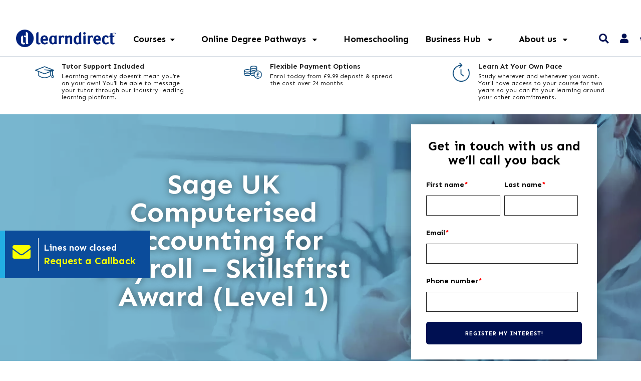

--- FILE ---
content_type: text/html; charset=UTF-8
request_url: https://www.learndirect.com/course/sage-uk-computerised-accounting-for-payroll-skillsfirst-award-level-1
body_size: 69219
content:
<!doctype html>
<html>
<head>


<script>
// Now loading the dataLayer manually, so GTM can be lazily loaded later under our own control.
window.dataLayer = window.dataLayer || [];
dataLayer = [{"abTestingIdentifier":null,"pageType":"course","crto":{"email":"","products":[6389]},"product_id":6389,"event":"view_item","ecommerce":{"currency":"GBP","value":249,"items":[{"item_id":6389,"item_name":"Sage UK Computerised Accounting for Payroll – Skillsfirst Award (Level 1)","affiliation":"Learndirect.com","coupon":"JAN3","currency":"GBP","discount":0,"index":0,"item_brand":"Learndirect","item_category":"Sage Courses","price":249,"quantity":1}]},"course_content_group":"aat-faculty > sage-courses"}];
</script>

<!-- Server Side Tracking by Taggrs.io -->
<script>
    (function (w, d, s, l, i) {
        w[l] = w[l] || [];
        w[l].push({
            'gtm.start': new Date().getTime(),
            event: 'gtm.js'
        });
        var f = d.getElementsByTagName(s)[0],
            j = d.createElement(s),
            dl = l !== 'dataLayer' ? '&l=' + l : '';
        j.async = true;
        j.src = 'https://analytics.learndirect.com/ahnasxyxzl.js?tg=' + i + dl;
        f.parentNode.insertBefore(j, f);
    })(window, document, 'script', 'dataLayer', 'PJPFVCQ4');
</script>
<!-- End Server Side Tracking by Taggrs.io -->


    <meta charset="UTF-8">
<meta http-equiv="x-ua-compatible" content="ie=edge"><script type="text/javascript">(window.NREUM||(NREUM={})).init={privacy:{cookies_enabled:true},ajax:{deny_list:["bam.nr-data.net"]},feature_flags:["soft_nav"],distributed_tracing:{enabled:true}};(window.NREUM||(NREUM={})).loader_config={agentID:"718335234",accountID:"1382280",trustKey:"1382280",xpid:"VQUPU1RbCBAGXVJWDgUBX1c=",licenseKey:"a1d6ea7747",applicationID:"693494693",browserID:"718335234"};;/*! For license information please see nr-loader-spa-1.308.0.min.js.LICENSE.txt */
(()=>{var e,t,r={384:(e,t,r)=>{"use strict";r.d(t,{NT:()=>a,US:()=>u,Zm:()=>o,bQ:()=>d,dV:()=>c,pV:()=>l});var n=r(6154),i=r(1863),s=r(1910);const a={beacon:"bam.nr-data.net",errorBeacon:"bam.nr-data.net"};function o(){return n.gm.NREUM||(n.gm.NREUM={}),void 0===n.gm.newrelic&&(n.gm.newrelic=n.gm.NREUM),n.gm.NREUM}function c(){let e=o();return e.o||(e.o={ST:n.gm.setTimeout,SI:n.gm.setImmediate||n.gm.setInterval,CT:n.gm.clearTimeout,XHR:n.gm.XMLHttpRequest,REQ:n.gm.Request,EV:n.gm.Event,PR:n.gm.Promise,MO:n.gm.MutationObserver,FETCH:n.gm.fetch,WS:n.gm.WebSocket},(0,s.i)(...Object.values(e.o))),e}function d(e,t){let r=o();r.initializedAgents??={},t.initializedAt={ms:(0,i.t)(),date:new Date},r.initializedAgents[e]=t}function u(e,t){o()[e]=t}function l(){return function(){let e=o();const t=e.info||{};e.info={beacon:a.beacon,errorBeacon:a.errorBeacon,...t}}(),function(){let e=o();const t=e.init||{};e.init={...t}}(),c(),function(){let e=o();const t=e.loader_config||{};e.loader_config={...t}}(),o()}},782:(e,t,r)=>{"use strict";r.d(t,{T:()=>n});const n=r(860).K7.pageViewTiming},860:(e,t,r)=>{"use strict";r.d(t,{$J:()=>u,K7:()=>c,P3:()=>d,XX:()=>i,Yy:()=>o,df:()=>s,qY:()=>n,v4:()=>a});const n="events",i="jserrors",s="browser/blobs",a="rum",o="browser/logs",c={ajax:"ajax",genericEvents:"generic_events",jserrors:i,logging:"logging",metrics:"metrics",pageAction:"page_action",pageViewEvent:"page_view_event",pageViewTiming:"page_view_timing",sessionReplay:"session_replay",sessionTrace:"session_trace",softNav:"soft_navigations",spa:"spa"},d={[c.pageViewEvent]:1,[c.pageViewTiming]:2,[c.metrics]:3,[c.jserrors]:4,[c.spa]:5,[c.ajax]:6,[c.sessionTrace]:7,[c.softNav]:8,[c.sessionReplay]:9,[c.logging]:10,[c.genericEvents]:11},u={[c.pageViewEvent]:a,[c.pageViewTiming]:n,[c.ajax]:n,[c.spa]:n,[c.softNav]:n,[c.metrics]:i,[c.jserrors]:i,[c.sessionTrace]:s,[c.sessionReplay]:s,[c.logging]:o,[c.genericEvents]:"ins"}},944:(e,t,r)=>{"use strict";r.d(t,{R:()=>i});var n=r(3241);function i(e,t){"function"==typeof console.debug&&(console.debug("New Relic Warning: https://github.com/newrelic/newrelic-browser-agent/blob/main/docs/warning-codes.md#".concat(e),t),(0,n.W)({agentIdentifier:null,drained:null,type:"data",name:"warn",feature:"warn",data:{code:e,secondary:t}}))}},993:(e,t,r)=>{"use strict";r.d(t,{A$:()=>s,ET:()=>a,TZ:()=>o,p_:()=>i});var n=r(860);const i={ERROR:"ERROR",WARN:"WARN",INFO:"INFO",DEBUG:"DEBUG",TRACE:"TRACE"},s={OFF:0,ERROR:1,WARN:2,INFO:3,DEBUG:4,TRACE:5},a="log",o=n.K7.logging},1541:(e,t,r)=>{"use strict";r.d(t,{U:()=>i,f:()=>n});const n={MFE:"MFE",BA:"BA"};function i(e,t){if(2!==t?.harvestEndpointVersion)return{};const r=t.agentRef.runtime.appMetadata.agents[0].entityGuid;return e?{"source.id":e.id,"source.name":e.name,"source.type":e.type,"parent.id":e.parent?.id||r,"parent.type":e.parent?.type||n.BA}:{"entity.guid":r,appId:t.agentRef.info.applicationID}}},1687:(e,t,r)=>{"use strict";r.d(t,{Ak:()=>d,Ze:()=>h,x3:()=>u});var n=r(3241),i=r(7836),s=r(3606),a=r(860),o=r(2646);const c={};function d(e,t){const r={staged:!1,priority:a.P3[t]||0};l(e),c[e].get(t)||c[e].set(t,r)}function u(e,t){e&&c[e]&&(c[e].get(t)&&c[e].delete(t),p(e,t,!1),c[e].size&&f(e))}function l(e){if(!e)throw new Error("agentIdentifier required");c[e]||(c[e]=new Map)}function h(e="",t="feature",r=!1){if(l(e),!e||!c[e].get(t)||r)return p(e,t);c[e].get(t).staged=!0,f(e)}function f(e){const t=Array.from(c[e]);t.every(([e,t])=>t.staged)&&(t.sort((e,t)=>e[1].priority-t[1].priority),t.forEach(([t])=>{c[e].delete(t),p(e,t)}))}function p(e,t,r=!0){const a=e?i.ee.get(e):i.ee,c=s.i.handlers;if(!a.aborted&&a.backlog&&c){if((0,n.W)({agentIdentifier:e,type:"lifecycle",name:"drain",feature:t}),r){const e=a.backlog[t],r=c[t];if(r){for(let t=0;e&&t<e.length;++t)g(e[t],r);Object.entries(r).forEach(([e,t])=>{Object.values(t||{}).forEach(t=>{t[0]?.on&&t[0]?.context()instanceof o.y&&t[0].on(e,t[1])})})}}a.isolatedBacklog||delete c[t],a.backlog[t]=null,a.emit("drain-"+t,[])}}function g(e,t){var r=e[1];Object.values(t[r]||{}).forEach(t=>{var r=e[0];if(t[0]===r){var n=t[1],i=e[3],s=e[2];n.apply(i,s)}})}},1738:(e,t,r)=>{"use strict";r.d(t,{U:()=>f,Y:()=>h});var n=r(3241),i=r(9908),s=r(1863),a=r(944),o=r(5701),c=r(3969),d=r(8362),u=r(860),l=r(4261);function h(e,t,r,s){const h=s||r;!h||h[e]&&h[e]!==d.d.prototype[e]||(h[e]=function(){(0,i.p)(c.xV,["API/"+e+"/called"],void 0,u.K7.metrics,r.ee),(0,n.W)({agentIdentifier:r.agentIdentifier,drained:!!o.B?.[r.agentIdentifier],type:"data",name:"api",feature:l.Pl+e,data:{}});try{return t.apply(this,arguments)}catch(e){(0,a.R)(23,e)}})}function f(e,t,r,n,a){const o=e.info;null===r?delete o.jsAttributes[t]:o.jsAttributes[t]=r,(a||null===r)&&(0,i.p)(l.Pl+n,[(0,s.t)(),t,r],void 0,"session",e.ee)}},1741:(e,t,r)=>{"use strict";r.d(t,{W:()=>s});var n=r(944),i=r(4261);class s{#e(e,...t){if(this[e]!==s.prototype[e])return this[e](...t);(0,n.R)(35,e)}addPageAction(e,t){return this.#e(i.hG,e,t)}register(e){return this.#e(i.eY,e)}recordCustomEvent(e,t){return this.#e(i.fF,e,t)}setPageViewName(e,t){return this.#e(i.Fw,e,t)}setCustomAttribute(e,t,r){return this.#e(i.cD,e,t,r)}noticeError(e,t){return this.#e(i.o5,e,t)}setUserId(e,t=!1){return this.#e(i.Dl,e,t)}setApplicationVersion(e){return this.#e(i.nb,e)}setErrorHandler(e){return this.#e(i.bt,e)}addRelease(e,t){return this.#e(i.k6,e,t)}log(e,t){return this.#e(i.$9,e,t)}start(){return this.#e(i.d3)}finished(e){return this.#e(i.BL,e)}recordReplay(){return this.#e(i.CH)}pauseReplay(){return this.#e(i.Tb)}addToTrace(e){return this.#e(i.U2,e)}setCurrentRouteName(e){return this.#e(i.PA,e)}interaction(e){return this.#e(i.dT,e)}wrapLogger(e,t,r){return this.#e(i.Wb,e,t,r)}measure(e,t){return this.#e(i.V1,e,t)}consent(e){return this.#e(i.Pv,e)}}},1863:(e,t,r)=>{"use strict";function n(){return Math.floor(performance.now())}r.d(t,{t:()=>n})},1910:(e,t,r)=>{"use strict";r.d(t,{i:()=>s});var n=r(944);const i=new Map;function s(...e){return e.every(e=>{if(i.has(e))return i.get(e);const t="function"==typeof e?e.toString():"",r=t.includes("[native code]"),s=t.includes("nrWrapper");return r||s||(0,n.R)(64,e?.name||t),i.set(e,r),r})}},2555:(e,t,r)=>{"use strict";r.d(t,{D:()=>o,f:()=>a});var n=r(384),i=r(8122);const s={beacon:n.NT.beacon,errorBeacon:n.NT.errorBeacon,licenseKey:void 0,applicationID:void 0,sa:void 0,queueTime:void 0,applicationTime:void 0,ttGuid:void 0,user:void 0,account:void 0,product:void 0,extra:void 0,jsAttributes:{},userAttributes:void 0,atts:void 0,transactionName:void 0,tNamePlain:void 0};function a(e){try{return!!e.licenseKey&&!!e.errorBeacon&&!!e.applicationID}catch(e){return!1}}const o=e=>(0,i.a)(e,s)},2614:(e,t,r)=>{"use strict";r.d(t,{BB:()=>a,H3:()=>n,g:()=>d,iL:()=>c,tS:()=>o,uh:()=>i,wk:()=>s});const n="NRBA",i="SESSION",s=144e5,a=18e5,o={STARTED:"session-started",PAUSE:"session-pause",RESET:"session-reset",RESUME:"session-resume",UPDATE:"session-update"},c={SAME_TAB:"same-tab",CROSS_TAB:"cross-tab"},d={OFF:0,FULL:1,ERROR:2}},2646:(e,t,r)=>{"use strict";r.d(t,{y:()=>n});class n{constructor(e){this.contextId=e}}},2843:(e,t,r)=>{"use strict";r.d(t,{G:()=>s,u:()=>i});var n=r(3878);function i(e,t=!1,r,i){(0,n.DD)("visibilitychange",function(){if(t)return void("hidden"===document.visibilityState&&e());e(document.visibilityState)},r,i)}function s(e,t,r){(0,n.sp)("pagehide",e,t,r)}},3241:(e,t,r)=>{"use strict";r.d(t,{W:()=>s});var n=r(6154);const i="newrelic";function s(e={}){try{n.gm.dispatchEvent(new CustomEvent(i,{detail:e}))}catch(e){}}},3304:(e,t,r)=>{"use strict";r.d(t,{A:()=>s});var n=r(7836);const i=()=>{const e=new WeakSet;return(t,r)=>{if("object"==typeof r&&null!==r){if(e.has(r))return;e.add(r)}return r}};function s(e){try{return JSON.stringify(e,i())??""}catch(e){try{n.ee.emit("internal-error",[e])}catch(e){}return""}}},3333:(e,t,r)=>{"use strict";r.d(t,{$v:()=>u,TZ:()=>n,Xh:()=>c,Zp:()=>i,kd:()=>d,mq:()=>o,nf:()=>a,qN:()=>s});const n=r(860).K7.genericEvents,i=["auxclick","click","copy","keydown","paste","scrollend"],s=["focus","blur"],a=4,o=1e3,c=2e3,d=["PageAction","UserAction","BrowserPerformance"],u={RESOURCES:"experimental.resources",REGISTER:"register"}},3434:(e,t,r)=>{"use strict";r.d(t,{Jt:()=>s,YM:()=>d});var n=r(7836),i=r(5607);const s="nr@original:".concat(i.W),a=50;var o=Object.prototype.hasOwnProperty,c=!1;function d(e,t){return e||(e=n.ee),r.inPlace=function(e,t,n,i,s){n||(n="");const a="-"===n.charAt(0);for(let o=0;o<t.length;o++){const c=t[o],d=e[c];l(d)||(e[c]=r(d,a?c+n:n,i,c,s))}},r.flag=s,r;function r(t,r,n,c,d){return l(t)?t:(r||(r=""),nrWrapper[s]=t,function(e,t,r){if(Object.defineProperty&&Object.keys)try{return Object.keys(e).forEach(function(r){Object.defineProperty(t,r,{get:function(){return e[r]},set:function(t){return e[r]=t,t}})}),t}catch(e){u([e],r)}for(var n in e)o.call(e,n)&&(t[n]=e[n])}(t,nrWrapper,e),nrWrapper);function nrWrapper(){var s,o,l,h;let f;try{o=this,s=[...arguments],l="function"==typeof n?n(s,o):n||{}}catch(t){u([t,"",[s,o,c],l],e)}i(r+"start",[s,o,c],l,d);const p=performance.now();let g;try{return h=t.apply(o,s),g=performance.now(),h}catch(e){throw g=performance.now(),i(r+"err",[s,o,e],l,d),f=e,f}finally{const e=g-p,t={start:p,end:g,duration:e,isLongTask:e>=a,methodName:c,thrownError:f};t.isLongTask&&i("long-task",[t,o],l,d),i(r+"end",[s,o,h],l,d)}}}function i(r,n,i,s){if(!c||t){var a=c;c=!0;try{e.emit(r,n,i,t,s)}catch(t){u([t,r,n,i],e)}c=a}}}function u(e,t){t||(t=n.ee);try{t.emit("internal-error",e)}catch(e){}}function l(e){return!(e&&"function"==typeof e&&e.apply&&!e[s])}},3606:(e,t,r)=>{"use strict";r.d(t,{i:()=>s});var n=r(9908);s.on=a;var i=s.handlers={};function s(e,t,r,s){a(s||n.d,i,e,t,r)}function a(e,t,r,i,s){s||(s="feature"),e||(e=n.d);var a=t[s]=t[s]||{};(a[r]=a[r]||[]).push([e,i])}},3738:(e,t,r)=>{"use strict";r.d(t,{He:()=>i,Kp:()=>o,Lc:()=>d,Rz:()=>u,TZ:()=>n,bD:()=>s,d3:()=>a,jx:()=>l,sl:()=>h,uP:()=>c});const n=r(860).K7.sessionTrace,i="bstResource",s="resource",a="-start",o="-end",c="fn"+a,d="fn"+o,u="pushState",l=1e3,h=3e4},3785:(e,t,r)=>{"use strict";r.d(t,{R:()=>c,b:()=>d});var n=r(9908),i=r(1863),s=r(860),a=r(3969),o=r(993);function c(e,t,r={},c=o.p_.INFO,d=!0,u,l=(0,i.t)()){(0,n.p)(a.xV,["API/logging/".concat(c.toLowerCase(),"/called")],void 0,s.K7.metrics,e),(0,n.p)(o.ET,[l,t,r,c,d,u],void 0,s.K7.logging,e)}function d(e){return"string"==typeof e&&Object.values(o.p_).some(t=>t===e.toUpperCase().trim())}},3878:(e,t,r)=>{"use strict";function n(e,t){return{capture:e,passive:!1,signal:t}}function i(e,t,r=!1,i){window.addEventListener(e,t,n(r,i))}function s(e,t,r=!1,i){document.addEventListener(e,t,n(r,i))}r.d(t,{DD:()=>s,jT:()=>n,sp:()=>i})},3962:(e,t,r)=>{"use strict";r.d(t,{AM:()=>a,O2:()=>l,OV:()=>s,Qu:()=>h,TZ:()=>c,ih:()=>f,pP:()=>o,t1:()=>u,tC:()=>i,wD:()=>d});var n=r(860);const i=["click","keydown","submit"],s="popstate",a="api",o="initialPageLoad",c=n.K7.softNav,d=5e3,u=500,l={INITIAL_PAGE_LOAD:"",ROUTE_CHANGE:1,UNSPECIFIED:2},h={INTERACTION:1,AJAX:2,CUSTOM_END:3,CUSTOM_TRACER:4},f={IP:"in progress",PF:"pending finish",FIN:"finished",CAN:"cancelled"}},3969:(e,t,r)=>{"use strict";r.d(t,{TZ:()=>n,XG:()=>o,rs:()=>i,xV:()=>a,z_:()=>s});const n=r(860).K7.metrics,i="sm",s="cm",a="storeSupportabilityMetrics",o="storeEventMetrics"},4234:(e,t,r)=>{"use strict";r.d(t,{W:()=>s});var n=r(7836),i=r(1687);class s{constructor(e,t){this.agentIdentifier=e,this.ee=n.ee.get(e),this.featureName=t,this.blocked=!1}deregisterDrain(){(0,i.x3)(this.agentIdentifier,this.featureName)}}},4261:(e,t,r)=>{"use strict";r.d(t,{$9:()=>u,BL:()=>c,CH:()=>p,Dl:()=>R,Fw:()=>w,PA:()=>v,Pl:()=>n,Pv:()=>A,Tb:()=>h,U2:()=>a,V1:()=>E,Wb:()=>T,bt:()=>y,cD:()=>b,d3:()=>x,dT:()=>d,eY:()=>g,fF:()=>f,hG:()=>s,hw:()=>i,k6:()=>o,nb:()=>m,o5:()=>l});const n="api-",i=n+"ixn-",s="addPageAction",a="addToTrace",o="addRelease",c="finished",d="interaction",u="log",l="noticeError",h="pauseReplay",f="recordCustomEvent",p="recordReplay",g="register",m="setApplicationVersion",v="setCurrentRouteName",b="setCustomAttribute",y="setErrorHandler",w="setPageViewName",R="setUserId",x="start",T="wrapLogger",E="measure",A="consent"},5205:(e,t,r)=>{"use strict";r.d(t,{j:()=>S});var n=r(384),i=r(1741);var s=r(2555),a=r(3333);const o=e=>{if(!e||"string"!=typeof e)return!1;try{document.createDocumentFragment().querySelector(e)}catch{return!1}return!0};var c=r(2614),d=r(944),u=r(8122);const l="[data-nr-mask]",h=e=>(0,u.a)(e,(()=>{const e={feature_flags:[],experimental:{allow_registered_children:!1,resources:!1},mask_selector:"*",block_selector:"[data-nr-block]",mask_input_options:{color:!1,date:!1,"datetime-local":!1,email:!1,month:!1,number:!1,range:!1,search:!1,tel:!1,text:!1,time:!1,url:!1,week:!1,textarea:!1,select:!1,password:!0}};return{ajax:{deny_list:void 0,block_internal:!0,enabled:!0,autoStart:!0},api:{get allow_registered_children(){return e.feature_flags.includes(a.$v.REGISTER)||e.experimental.allow_registered_children},set allow_registered_children(t){e.experimental.allow_registered_children=t},duplicate_registered_data:!1},browser_consent_mode:{enabled:!1},distributed_tracing:{enabled:void 0,exclude_newrelic_header:void 0,cors_use_newrelic_header:void 0,cors_use_tracecontext_headers:void 0,allowed_origins:void 0},get feature_flags(){return e.feature_flags},set feature_flags(t){e.feature_flags=t},generic_events:{enabled:!0,autoStart:!0},harvest:{interval:30},jserrors:{enabled:!0,autoStart:!0},logging:{enabled:!0,autoStart:!0},metrics:{enabled:!0,autoStart:!0},obfuscate:void 0,page_action:{enabled:!0},page_view_event:{enabled:!0,autoStart:!0},page_view_timing:{enabled:!0,autoStart:!0},performance:{capture_marks:!1,capture_measures:!1,capture_detail:!0,resources:{get enabled(){return e.feature_flags.includes(a.$v.RESOURCES)||e.experimental.resources},set enabled(t){e.experimental.resources=t},asset_types:[],first_party_domains:[],ignore_newrelic:!0}},privacy:{cookies_enabled:!0},proxy:{assets:void 0,beacon:void 0},session:{expiresMs:c.wk,inactiveMs:c.BB},session_replay:{autoStart:!0,enabled:!1,preload:!1,sampling_rate:10,error_sampling_rate:100,collect_fonts:!1,inline_images:!1,fix_stylesheets:!0,mask_all_inputs:!0,get mask_text_selector(){return e.mask_selector},set mask_text_selector(t){o(t)?e.mask_selector="".concat(t,",").concat(l):""===t||null===t?e.mask_selector=l:(0,d.R)(5,t)},get block_class(){return"nr-block"},get ignore_class(){return"nr-ignore"},get mask_text_class(){return"nr-mask"},get block_selector(){return e.block_selector},set block_selector(t){o(t)?e.block_selector+=",".concat(t):""!==t&&(0,d.R)(6,t)},get mask_input_options(){return e.mask_input_options},set mask_input_options(t){t&&"object"==typeof t?e.mask_input_options={...t,password:!0}:(0,d.R)(7,t)}},session_trace:{enabled:!0,autoStart:!0},soft_navigations:{enabled:!0,autoStart:!0},spa:{enabled:!0,autoStart:!0},ssl:void 0,user_actions:{enabled:!0,elementAttributes:["id","className","tagName","type"]}}})());var f=r(6154),p=r(9324);let g=0;const m={buildEnv:p.F3,distMethod:p.Xs,version:p.xv,originTime:f.WN},v={consented:!1},b={appMetadata:{},get consented(){return this.session?.state?.consent||v.consented},set consented(e){v.consented=e},customTransaction:void 0,denyList:void 0,disabled:!1,harvester:void 0,isolatedBacklog:!1,isRecording:!1,loaderType:void 0,maxBytes:3e4,obfuscator:void 0,onerror:void 0,ptid:void 0,releaseIds:{},session:void 0,timeKeeper:void 0,registeredEntities:[],jsAttributesMetadata:{bytes:0},get harvestCount(){return++g}},y=e=>{const t=(0,u.a)(e,b),r=Object.keys(m).reduce((e,t)=>(e[t]={value:m[t],writable:!1,configurable:!0,enumerable:!0},e),{});return Object.defineProperties(t,r)};var w=r(5701);const R=e=>{const t=e.startsWith("http");e+="/",r.p=t?e:"https://"+e};var x=r(7836),T=r(3241);const E={accountID:void 0,trustKey:void 0,agentID:void 0,licenseKey:void 0,applicationID:void 0,xpid:void 0},A=e=>(0,u.a)(e,E),_=new Set;function S(e,t={},r,a){let{init:o,info:c,loader_config:d,runtime:u={},exposed:l=!0}=t;if(!c){const e=(0,n.pV)();o=e.init,c=e.info,d=e.loader_config}e.init=h(o||{}),e.loader_config=A(d||{}),c.jsAttributes??={},f.bv&&(c.jsAttributes.isWorker=!0),e.info=(0,s.D)(c);const p=e.init,g=[c.beacon,c.errorBeacon];_.has(e.agentIdentifier)||(p.proxy.assets&&(R(p.proxy.assets),g.push(p.proxy.assets)),p.proxy.beacon&&g.push(p.proxy.beacon),e.beacons=[...g],function(e){const t=(0,n.pV)();Object.getOwnPropertyNames(i.W.prototype).forEach(r=>{const n=i.W.prototype[r];if("function"!=typeof n||"constructor"===n)return;let s=t[r];e[r]&&!1!==e.exposed&&"micro-agent"!==e.runtime?.loaderType&&(t[r]=(...t)=>{const n=e[r](...t);return s?s(...t):n})})}(e),(0,n.US)("activatedFeatures",w.B)),u.denyList=[...p.ajax.deny_list||[],...p.ajax.block_internal?g:[]],u.ptid=e.agentIdentifier,u.loaderType=r,e.runtime=y(u),_.has(e.agentIdentifier)||(e.ee=x.ee.get(e.agentIdentifier),e.exposed=l,(0,T.W)({agentIdentifier:e.agentIdentifier,drained:!!w.B?.[e.agentIdentifier],type:"lifecycle",name:"initialize",feature:void 0,data:e.config})),_.add(e.agentIdentifier)}},5270:(e,t,r)=>{"use strict";r.d(t,{Aw:()=>a,SR:()=>s,rF:()=>o});var n=r(384),i=r(7767);function s(e){return!!(0,n.dV)().o.MO&&(0,i.V)(e)&&!0===e?.session_trace.enabled}function a(e){return!0===e?.session_replay.preload&&s(e)}function o(e,t){try{if("string"==typeof t?.type){if("password"===t.type.toLowerCase())return"*".repeat(e?.length||0);if(void 0!==t?.dataset?.nrUnmask||t?.classList?.contains("nr-unmask"))return e}}catch(e){}return"string"==typeof e?e.replace(/[\S]/g,"*"):"*".repeat(e?.length||0)}},5289:(e,t,r)=>{"use strict";r.d(t,{GG:()=>a,Qr:()=>c,sB:()=>o});var n=r(3878),i=r(6389);function s(){return"undefined"==typeof document||"complete"===document.readyState}function a(e,t){if(s())return e();const r=(0,i.J)(e),a=setInterval(()=>{s()&&(clearInterval(a),r())},500);(0,n.sp)("load",r,t)}function o(e){if(s())return e();(0,n.DD)("DOMContentLoaded",e)}function c(e){if(s())return e();(0,n.sp)("popstate",e)}},5607:(e,t,r)=>{"use strict";r.d(t,{W:()=>n});const n=(0,r(9566).bz)()},5701:(e,t,r)=>{"use strict";r.d(t,{B:()=>s,t:()=>a});var n=r(3241);const i=new Set,s={};function a(e,t){const r=t.agentIdentifier;s[r]??={},e&&"object"==typeof e&&(i.has(r)||(t.ee.emit("rumresp",[e]),s[r]=e,i.add(r),(0,n.W)({agentIdentifier:r,loaded:!0,drained:!0,type:"lifecycle",name:"load",feature:void 0,data:e})))}},6154:(e,t,r)=>{"use strict";r.d(t,{OF:()=>d,RI:()=>i,WN:()=>h,bv:()=>s,eN:()=>f,gm:()=>a,lR:()=>l,m:()=>c,mw:()=>o,sb:()=>u});var n=r(1863);const i="undefined"!=typeof window&&!!window.document,s="undefined"!=typeof WorkerGlobalScope&&("undefined"!=typeof self&&self instanceof WorkerGlobalScope&&self.navigator instanceof WorkerNavigator||"undefined"!=typeof globalThis&&globalThis instanceof WorkerGlobalScope&&globalThis.navigator instanceof WorkerNavigator),a=i?window:"undefined"!=typeof WorkerGlobalScope&&("undefined"!=typeof self&&self instanceof WorkerGlobalScope&&self||"undefined"!=typeof globalThis&&globalThis instanceof WorkerGlobalScope&&globalThis),o=Boolean("hidden"===a?.document?.visibilityState),c=""+a?.location,d=/iPad|iPhone|iPod/.test(a.navigator?.userAgent),u=d&&"undefined"==typeof SharedWorker,l=(()=>{const e=a.navigator?.userAgent?.match(/Firefox[/\s](\d+\.\d+)/);return Array.isArray(e)&&e.length>=2?+e[1]:0})(),h=Date.now()-(0,n.t)(),f=()=>"undefined"!=typeof PerformanceNavigationTiming&&a?.performance?.getEntriesByType("navigation")?.[0]?.responseStart},6344:(e,t,r)=>{"use strict";r.d(t,{BB:()=>u,Qb:()=>l,TZ:()=>i,Ug:()=>a,Vh:()=>s,_s:()=>o,bc:()=>d,yP:()=>c});var n=r(2614);const i=r(860).K7.sessionReplay,s="errorDuringReplay",a=.12,o={DomContentLoaded:0,Load:1,FullSnapshot:2,IncrementalSnapshot:3,Meta:4,Custom:5},c={[n.g.ERROR]:15e3,[n.g.FULL]:3e5,[n.g.OFF]:0},d={RESET:{message:"Session was reset",sm:"Reset"},IMPORT:{message:"Recorder failed to import",sm:"Import"},TOO_MANY:{message:"429: Too Many Requests",sm:"Too-Many"},TOO_BIG:{message:"Payload was too large",sm:"Too-Big"},CROSS_TAB:{message:"Session Entity was set to OFF on another tab",sm:"Cross-Tab"},ENTITLEMENTS:{message:"Session Replay is not allowed and will not be started",sm:"Entitlement"}},u=5e3,l={API:"api",RESUME:"resume",SWITCH_TO_FULL:"switchToFull",INITIALIZE:"initialize",PRELOAD:"preload"}},6389:(e,t,r)=>{"use strict";function n(e,t=500,r={}){const n=r?.leading||!1;let i;return(...r)=>{n&&void 0===i&&(e.apply(this,r),i=setTimeout(()=>{i=clearTimeout(i)},t)),n||(clearTimeout(i),i=setTimeout(()=>{e.apply(this,r)},t))}}function i(e){let t=!1;return(...r)=>{t||(t=!0,e.apply(this,r))}}r.d(t,{J:()=>i,s:()=>n})},6630:(e,t,r)=>{"use strict";r.d(t,{T:()=>n});const n=r(860).K7.pageViewEvent},6774:(e,t,r)=>{"use strict";r.d(t,{T:()=>n});const n=r(860).K7.jserrors},7295:(e,t,r)=>{"use strict";r.d(t,{Xv:()=>a,gX:()=>i,iW:()=>s});var n=[];function i(e){if(!e||s(e))return!1;if(0===n.length)return!0;if("*"===n[0].hostname)return!1;for(var t=0;t<n.length;t++){var r=n[t];if(r.hostname.test(e.hostname)&&r.pathname.test(e.pathname))return!1}return!0}function s(e){return void 0===e.hostname}function a(e){if(n=[],e&&e.length)for(var t=0;t<e.length;t++){let r=e[t];if(!r)continue;if("*"===r)return void(n=[{hostname:"*"}]);0===r.indexOf("http://")?r=r.substring(7):0===r.indexOf("https://")&&(r=r.substring(8));const i=r.indexOf("/");let s,a;i>0?(s=r.substring(0,i),a=r.substring(i)):(s=r,a="*");let[c]=s.split(":");n.push({hostname:o(c),pathname:o(a,!0)})}}function o(e,t=!1){const r=e.replace(/[.+?^${}()|[\]\\]/g,e=>"\\"+e).replace(/\*/g,".*?");return new RegExp((t?"^":"")+r+"$")}},7485:(e,t,r)=>{"use strict";r.d(t,{D:()=>i});var n=r(6154);function i(e){if(0===(e||"").indexOf("data:"))return{protocol:"data"};try{const t=new URL(e,location.href),r={port:t.port,hostname:t.hostname,pathname:t.pathname,search:t.search,protocol:t.protocol.slice(0,t.protocol.indexOf(":")),sameOrigin:t.protocol===n.gm?.location?.protocol&&t.host===n.gm?.location?.host};return r.port&&""!==r.port||("http:"===t.protocol&&(r.port="80"),"https:"===t.protocol&&(r.port="443")),r.pathname&&""!==r.pathname?r.pathname.startsWith("/")||(r.pathname="/".concat(r.pathname)):r.pathname="/",r}catch(e){return{}}}},7699:(e,t,r)=>{"use strict";r.d(t,{It:()=>s,KC:()=>o,No:()=>i,qh:()=>a});var n=r(860);const i=16e3,s=1e6,a="SESSION_ERROR",o={[n.K7.logging]:!0,[n.K7.genericEvents]:!1,[n.K7.jserrors]:!1,[n.K7.ajax]:!1}},7767:(e,t,r)=>{"use strict";r.d(t,{V:()=>i});var n=r(6154);const i=e=>n.RI&&!0===e?.privacy.cookies_enabled},7836:(e,t,r)=>{"use strict";r.d(t,{P:()=>o,ee:()=>c});var n=r(384),i=r(8990),s=r(2646),a=r(5607);const o="nr@context:".concat(a.W),c=function e(t,r){var n={},a={},u={},l=!1;try{l=16===r.length&&d.initializedAgents?.[r]?.runtime.isolatedBacklog}catch(e){}var h={on:p,addEventListener:p,removeEventListener:function(e,t){var r=n[e];if(!r)return;for(var i=0;i<r.length;i++)r[i]===t&&r.splice(i,1)},emit:function(e,r,n,i,s){!1!==s&&(s=!0);if(c.aborted&&!i)return;t&&s&&t.emit(e,r,n);var o=f(n);g(e).forEach(e=>{e.apply(o,r)});var d=v()[a[e]];d&&d.push([h,e,r,o]);return o},get:m,listeners:g,context:f,buffer:function(e,t){const r=v();if(t=t||"feature",h.aborted)return;Object.entries(e||{}).forEach(([e,n])=>{a[n]=t,t in r||(r[t]=[])})},abort:function(){h._aborted=!0,Object.keys(h.backlog).forEach(e=>{delete h.backlog[e]})},isBuffering:function(e){return!!v()[a[e]]},debugId:r,backlog:l?{}:t&&"object"==typeof t.backlog?t.backlog:{},isolatedBacklog:l};return Object.defineProperty(h,"aborted",{get:()=>{let e=h._aborted||!1;return e||(t&&(e=t.aborted),e)}}),h;function f(e){return e&&e instanceof s.y?e:e?(0,i.I)(e,o,()=>new s.y(o)):new s.y(o)}function p(e,t){n[e]=g(e).concat(t)}function g(e){return n[e]||[]}function m(t){return u[t]=u[t]||e(h,t)}function v(){return h.backlog}}(void 0,"globalEE"),d=(0,n.Zm)();d.ee||(d.ee=c)},8122:(e,t,r)=>{"use strict";r.d(t,{a:()=>i});var n=r(944);function i(e,t){try{if(!e||"object"!=typeof e)return(0,n.R)(3);if(!t||"object"!=typeof t)return(0,n.R)(4);const r=Object.create(Object.getPrototypeOf(t),Object.getOwnPropertyDescriptors(t)),s=0===Object.keys(r).length?e:r;for(let a in s)if(void 0!==e[a])try{if(null===e[a]){r[a]=null;continue}Array.isArray(e[a])&&Array.isArray(t[a])?r[a]=Array.from(new Set([...e[a],...t[a]])):"object"==typeof e[a]&&"object"==typeof t[a]?r[a]=i(e[a],t[a]):r[a]=e[a]}catch(e){r[a]||(0,n.R)(1,e)}return r}catch(e){(0,n.R)(2,e)}}},8139:(e,t,r)=>{"use strict";r.d(t,{u:()=>h});var n=r(7836),i=r(3434),s=r(8990),a=r(6154);const o={},c=a.gm.XMLHttpRequest,d="addEventListener",u="removeEventListener",l="nr@wrapped:".concat(n.P);function h(e){var t=function(e){return(e||n.ee).get("events")}(e);if(o[t.debugId]++)return t;o[t.debugId]=1;var r=(0,i.YM)(t,!0);function h(e){r.inPlace(e,[d,u],"-",p)}function p(e,t){return e[1]}return"getPrototypeOf"in Object&&(a.RI&&f(document,h),c&&f(c.prototype,h),f(a.gm,h)),t.on(d+"-start",function(e,t){var n=e[1];if(null!==n&&("function"==typeof n||"object"==typeof n)&&"newrelic"!==e[0]){var i=(0,s.I)(n,l,function(){var e={object:function(){if("function"!=typeof n.handleEvent)return;return n.handleEvent.apply(n,arguments)},function:n}[typeof n];return e?r(e,"fn-",null,e.name||"anonymous"):n});this.wrapped=e[1]=i}}),t.on(u+"-start",function(e){e[1]=this.wrapped||e[1]}),t}function f(e,t,...r){let n=e;for(;"object"==typeof n&&!Object.prototype.hasOwnProperty.call(n,d);)n=Object.getPrototypeOf(n);n&&t(n,...r)}},8362:(e,t,r)=>{"use strict";r.d(t,{d:()=>s});var n=r(9566),i=r(1741);class s extends i.W{agentIdentifier=(0,n.LA)(16)}},8374:(e,t,r)=>{r.nc=(()=>{try{return document?.currentScript?.nonce}catch(e){}return""})()},8990:(e,t,r)=>{"use strict";r.d(t,{I:()=>i});var n=Object.prototype.hasOwnProperty;function i(e,t,r){if(n.call(e,t))return e[t];var i=r();if(Object.defineProperty&&Object.keys)try{return Object.defineProperty(e,t,{value:i,writable:!0,enumerable:!1}),i}catch(e){}return e[t]=i,i}},9119:(e,t,r)=>{"use strict";r.d(t,{L:()=>s});var n=/([^?#]*)[^#]*(#[^?]*|$).*/,i=/([^?#]*)().*/;function s(e,t){return e?e.replace(t?n:i,"$1$2"):e}},9300:(e,t,r)=>{"use strict";r.d(t,{T:()=>n});const n=r(860).K7.ajax},9324:(e,t,r)=>{"use strict";r.d(t,{AJ:()=>a,F3:()=>i,Xs:()=>s,Yq:()=>o,xv:()=>n});const n="1.308.0",i="PROD",s="CDN",a="@newrelic/rrweb",o="1.0.1"},9566:(e,t,r)=>{"use strict";r.d(t,{LA:()=>o,ZF:()=>c,bz:()=>a,el:()=>d});var n=r(6154);const i="xxxxxxxx-xxxx-4xxx-yxxx-xxxxxxxxxxxx";function s(e,t){return e?15&e[t]:16*Math.random()|0}function a(){const e=n.gm?.crypto||n.gm?.msCrypto;let t,r=0;return e&&e.getRandomValues&&(t=e.getRandomValues(new Uint8Array(30))),i.split("").map(e=>"x"===e?s(t,r++).toString(16):"y"===e?(3&s()|8).toString(16):e).join("")}function o(e){const t=n.gm?.crypto||n.gm?.msCrypto;let r,i=0;t&&t.getRandomValues&&(r=t.getRandomValues(new Uint8Array(e)));const a=[];for(var o=0;o<e;o++)a.push(s(r,i++).toString(16));return a.join("")}function c(){return o(16)}function d(){return o(32)}},9908:(e,t,r)=>{"use strict";r.d(t,{d:()=>n,p:()=>i});var n=r(7836).ee.get("handle");function i(e,t,r,i,s){s?(s.buffer([e],i),s.emit(e,t,r)):(n.buffer([e],i),n.emit(e,t,r))}}},n={};function i(e){var t=n[e];if(void 0!==t)return t.exports;var s=n[e]={exports:{}};return r[e](s,s.exports,i),s.exports}i.m=r,i.d=(e,t)=>{for(var r in t)i.o(t,r)&&!i.o(e,r)&&Object.defineProperty(e,r,{enumerable:!0,get:t[r]})},i.f={},i.e=e=>Promise.all(Object.keys(i.f).reduce((t,r)=>(i.f[r](e,t),t),[])),i.u=e=>({212:"nr-spa-compressor",249:"nr-spa-recorder",478:"nr-spa"}[e]+"-1.308.0.min.js"),i.o=(e,t)=>Object.prototype.hasOwnProperty.call(e,t),e={},t="NRBA-1.308.0.PROD:",i.l=(r,n,s,a)=>{if(e[r])e[r].push(n);else{var o,c;if(void 0!==s)for(var d=document.getElementsByTagName("script"),u=0;u<d.length;u++){var l=d[u];if(l.getAttribute("src")==r||l.getAttribute("data-webpack")==t+s){o=l;break}}if(!o){c=!0;var h={478:"sha512-RSfSVnmHk59T/uIPbdSE0LPeqcEdF4/+XhfJdBuccH5rYMOEZDhFdtnh6X6nJk7hGpzHd9Ujhsy7lZEz/ORYCQ==",249:"sha512-ehJXhmntm85NSqW4MkhfQqmeKFulra3klDyY0OPDUE+sQ3GokHlPh1pmAzuNy//3j4ac6lzIbmXLvGQBMYmrkg==",212:"sha512-B9h4CR46ndKRgMBcK+j67uSR2RCnJfGefU+A7FrgR/k42ovXy5x/MAVFiSvFxuVeEk/pNLgvYGMp1cBSK/G6Fg=="};(o=document.createElement("script")).charset="utf-8",i.nc&&o.setAttribute("nonce",i.nc),o.setAttribute("data-webpack",t+s),o.src=r,0!==o.src.indexOf(window.location.origin+"/")&&(o.crossOrigin="anonymous"),h[a]&&(o.integrity=h[a])}e[r]=[n];var f=(t,n)=>{o.onerror=o.onload=null,clearTimeout(p);var i=e[r];if(delete e[r],o.parentNode&&o.parentNode.removeChild(o),i&&i.forEach(e=>e(n)),t)return t(n)},p=setTimeout(f.bind(null,void 0,{type:"timeout",target:o}),12e4);o.onerror=f.bind(null,o.onerror),o.onload=f.bind(null,o.onload),c&&document.head.appendChild(o)}},i.r=e=>{"undefined"!=typeof Symbol&&Symbol.toStringTag&&Object.defineProperty(e,Symbol.toStringTag,{value:"Module"}),Object.defineProperty(e,"__esModule",{value:!0})},i.p="https://js-agent.newrelic.com/",(()=>{var e={38:0,788:0};i.f.j=(t,r)=>{var n=i.o(e,t)?e[t]:void 0;if(0!==n)if(n)r.push(n[2]);else{var s=new Promise((r,i)=>n=e[t]=[r,i]);r.push(n[2]=s);var a=i.p+i.u(t),o=new Error;i.l(a,r=>{if(i.o(e,t)&&(0!==(n=e[t])&&(e[t]=void 0),n)){var s=r&&("load"===r.type?"missing":r.type),a=r&&r.target&&r.target.src;o.message="Loading chunk "+t+" failed: ("+s+": "+a+")",o.name="ChunkLoadError",o.type=s,o.request=a,n[1](o)}},"chunk-"+t,t)}};var t=(t,r)=>{var n,s,[a,o,c]=r,d=0;if(a.some(t=>0!==e[t])){for(n in o)i.o(o,n)&&(i.m[n]=o[n]);if(c)c(i)}for(t&&t(r);d<a.length;d++)s=a[d],i.o(e,s)&&e[s]&&e[s][0](),e[s]=0},r=self["webpackChunk:NRBA-1.308.0.PROD"]=self["webpackChunk:NRBA-1.308.0.PROD"]||[];r.forEach(t.bind(null,0)),r.push=t.bind(null,r.push.bind(r))})(),(()=>{"use strict";i(8374);var e=i(8362),t=i(860);const r=Object.values(t.K7);var n=i(5205);var s=i(9908),a=i(1863),o=i(4261),c=i(1738);var d=i(1687),u=i(4234),l=i(5289),h=i(6154),f=i(944),p=i(5270),g=i(7767),m=i(6389),v=i(7699);class b extends u.W{constructor(e,t){super(e.agentIdentifier,t),this.agentRef=e,this.abortHandler=void 0,this.featAggregate=void 0,this.loadedSuccessfully=void 0,this.onAggregateImported=new Promise(e=>{this.loadedSuccessfully=e}),this.deferred=Promise.resolve(),!1===e.init[this.featureName].autoStart?this.deferred=new Promise((t,r)=>{this.ee.on("manual-start-all",(0,m.J)(()=>{(0,d.Ak)(e.agentIdentifier,this.featureName),t()}))}):(0,d.Ak)(e.agentIdentifier,t)}importAggregator(e,t,r={}){if(this.featAggregate)return;const n=async()=>{let n;await this.deferred;try{if((0,g.V)(e.init)){const{setupAgentSession:t}=await i.e(478).then(i.bind(i,8766));n=t(e)}}catch(e){(0,f.R)(20,e),this.ee.emit("internal-error",[e]),(0,s.p)(v.qh,[e],void 0,this.featureName,this.ee)}try{if(!this.#t(this.featureName,n,e.init))return(0,d.Ze)(this.agentIdentifier,this.featureName),void this.loadedSuccessfully(!1);const{Aggregate:i}=await t();this.featAggregate=new i(e,r),e.runtime.harvester.initializedAggregates.push(this.featAggregate),this.loadedSuccessfully(!0)}catch(e){(0,f.R)(34,e),this.abortHandler?.(),(0,d.Ze)(this.agentIdentifier,this.featureName,!0),this.loadedSuccessfully(!1),this.ee&&this.ee.abort()}};h.RI?(0,l.GG)(()=>n(),!0):n()}#t(e,r,n){if(this.blocked)return!1;switch(e){case t.K7.sessionReplay:return(0,p.SR)(n)&&!!r;case t.K7.sessionTrace:return!!r;default:return!0}}}var y=i(6630),w=i(2614),R=i(3241);class x extends b{static featureName=y.T;constructor(e){var t;super(e,y.T),this.setupInspectionEvents(e.agentIdentifier),t=e,(0,c.Y)(o.Fw,function(e,r){"string"==typeof e&&("/"!==e.charAt(0)&&(e="/"+e),t.runtime.customTransaction=(r||"http://custom.transaction")+e,(0,s.p)(o.Pl+o.Fw,[(0,a.t)()],void 0,void 0,t.ee))},t),this.importAggregator(e,()=>i.e(478).then(i.bind(i,2467)))}setupInspectionEvents(e){const t=(t,r)=>{t&&(0,R.W)({agentIdentifier:e,timeStamp:t.timeStamp,loaded:"complete"===t.target.readyState,type:"window",name:r,data:t.target.location+""})};(0,l.sB)(e=>{t(e,"DOMContentLoaded")}),(0,l.GG)(e=>{t(e,"load")}),(0,l.Qr)(e=>{t(e,"navigate")}),this.ee.on(w.tS.UPDATE,(t,r)=>{(0,R.W)({agentIdentifier:e,type:"lifecycle",name:"session",data:r})})}}var T=i(384);class E extends e.d{constructor(e){var t;(super(),h.gm)?(this.features={},(0,T.bQ)(this.agentIdentifier,this),this.desiredFeatures=new Set(e.features||[]),this.desiredFeatures.add(x),(0,n.j)(this,e,e.loaderType||"agent"),t=this,(0,c.Y)(o.cD,function(e,r,n=!1){if("string"==typeof e){if(["string","number","boolean"].includes(typeof r)||null===r)return(0,c.U)(t,e,r,o.cD,n);(0,f.R)(40,typeof r)}else(0,f.R)(39,typeof e)},t),function(e){(0,c.Y)(o.Dl,function(t,r=!1){if("string"!=typeof t&&null!==t)return void(0,f.R)(41,typeof t);const n=e.info.jsAttributes["enduser.id"];r&&null!=n&&n!==t?(0,s.p)(o.Pl+"setUserIdAndResetSession",[t],void 0,"session",e.ee):(0,c.U)(e,"enduser.id",t,o.Dl,!0)},e)}(this),function(e){(0,c.Y)(o.nb,function(t){if("string"==typeof t||null===t)return(0,c.U)(e,"application.version",t,o.nb,!1);(0,f.R)(42,typeof t)},e)}(this),function(e){(0,c.Y)(o.d3,function(){e.ee.emit("manual-start-all")},e)}(this),function(e){(0,c.Y)(o.Pv,function(t=!0){if("boolean"==typeof t){if((0,s.p)(o.Pl+o.Pv,[t],void 0,"session",e.ee),e.runtime.consented=t,t){const t=e.features.page_view_event;t.onAggregateImported.then(e=>{const r=t.featAggregate;e&&!r.sentRum&&r.sendRum()})}}else(0,f.R)(65,typeof t)},e)}(this),this.run()):(0,f.R)(21)}get config(){return{info:this.info,init:this.init,loader_config:this.loader_config,runtime:this.runtime}}get api(){return this}run(){try{const e=function(e){const t={};return r.forEach(r=>{t[r]=!!e[r]?.enabled}),t}(this.init),n=[...this.desiredFeatures];n.sort((e,r)=>t.P3[e.featureName]-t.P3[r.featureName]),n.forEach(r=>{if(!e[r.featureName]&&r.featureName!==t.K7.pageViewEvent)return;if(r.featureName===t.K7.spa)return void(0,f.R)(67);const n=function(e){switch(e){case t.K7.ajax:return[t.K7.jserrors];case t.K7.sessionTrace:return[t.K7.ajax,t.K7.pageViewEvent];case t.K7.sessionReplay:return[t.K7.sessionTrace];case t.K7.pageViewTiming:return[t.K7.pageViewEvent];default:return[]}}(r.featureName).filter(e=>!(e in this.features));n.length>0&&(0,f.R)(36,{targetFeature:r.featureName,missingDependencies:n}),this.features[r.featureName]=new r(this)})}catch(e){(0,f.R)(22,e);for(const e in this.features)this.features[e].abortHandler?.();const t=(0,T.Zm)();delete t.initializedAgents[this.agentIdentifier]?.features,delete this.sharedAggregator;return t.ee.get(this.agentIdentifier).abort(),!1}}}var A=i(2843),_=i(782);class S extends b{static featureName=_.T;constructor(e){super(e,_.T),h.RI&&((0,A.u)(()=>(0,s.p)("docHidden",[(0,a.t)()],void 0,_.T,this.ee),!0),(0,A.G)(()=>(0,s.p)("winPagehide",[(0,a.t)()],void 0,_.T,this.ee)),this.importAggregator(e,()=>i.e(478).then(i.bind(i,9917))))}}var O=i(3969);class I extends b{static featureName=O.TZ;constructor(e){super(e,O.TZ),h.RI&&document.addEventListener("securitypolicyviolation",e=>{(0,s.p)(O.xV,["Generic/CSPViolation/Detected"],void 0,this.featureName,this.ee)}),this.importAggregator(e,()=>i.e(478).then(i.bind(i,6555)))}}var N=i(6774),P=i(3878),k=i(3304);class D{constructor(e,t,r,n,i){this.name="UncaughtError",this.message="string"==typeof e?e:(0,k.A)(e),this.sourceURL=t,this.line=r,this.column=n,this.__newrelic=i}}function C(e){return M(e)?e:new D(void 0!==e?.message?e.message:e,e?.filename||e?.sourceURL,e?.lineno||e?.line,e?.colno||e?.col,e?.__newrelic,e?.cause)}function j(e){const t="Unhandled Promise Rejection: ";if(!e?.reason)return;if(M(e.reason)){try{e.reason.message.startsWith(t)||(e.reason.message=t+e.reason.message)}catch(e){}return C(e.reason)}const r=C(e.reason);return(r.message||"").startsWith(t)||(r.message=t+r.message),r}function L(e){if(e.error instanceof SyntaxError&&!/:\d+$/.test(e.error.stack?.trim())){const t=new D(e.message,e.filename,e.lineno,e.colno,e.error.__newrelic,e.cause);return t.name=SyntaxError.name,t}return M(e.error)?e.error:C(e)}function M(e){return e instanceof Error&&!!e.stack}function H(e,r,n,i,o=(0,a.t)()){"string"==typeof e&&(e=new Error(e)),(0,s.p)("err",[e,o,!1,r,n.runtime.isRecording,void 0,i],void 0,t.K7.jserrors,n.ee),(0,s.p)("uaErr",[],void 0,t.K7.genericEvents,n.ee)}var B=i(1541),K=i(993),W=i(3785);function U(e,{customAttributes:t={},level:r=K.p_.INFO}={},n,i,s=(0,a.t)()){(0,W.R)(n.ee,e,t,r,!1,i,s)}function F(e,r,n,i,c=(0,a.t)()){(0,s.p)(o.Pl+o.hG,[c,e,r,i],void 0,t.K7.genericEvents,n.ee)}function V(e,r,n,i,c=(0,a.t)()){const{start:d,end:u,customAttributes:l}=r||{},h={customAttributes:l||{}};if("object"!=typeof h.customAttributes||"string"!=typeof e||0===e.length)return void(0,f.R)(57);const p=(e,t)=>null==e?t:"number"==typeof e?e:e instanceof PerformanceMark?e.startTime:Number.NaN;if(h.start=p(d,0),h.end=p(u,c),Number.isNaN(h.start)||Number.isNaN(h.end))(0,f.R)(57);else{if(h.duration=h.end-h.start,!(h.duration<0))return(0,s.p)(o.Pl+o.V1,[h,e,i],void 0,t.K7.genericEvents,n.ee),h;(0,f.R)(58)}}function G(e,r={},n,i,c=(0,a.t)()){(0,s.p)(o.Pl+o.fF,[c,e,r,i],void 0,t.K7.genericEvents,n.ee)}function z(e){(0,c.Y)(o.eY,function(t){return Y(e,t)},e)}function Y(e,r,n){(0,f.R)(54,"newrelic.register"),r||={},r.type=B.f.MFE,r.licenseKey||=e.info.licenseKey,r.blocked=!1,r.parent=n||{},Array.isArray(r.tags)||(r.tags=[]);const i={};r.tags.forEach(e=>{"name"!==e&&"id"!==e&&(i["source.".concat(e)]=!0)}),r.isolated??=!0;let o=()=>{};const c=e.runtime.registeredEntities;if(!r.isolated){const e=c.find(({metadata:{target:{id:e}}})=>e===r.id&&!r.isolated);if(e)return e}const d=e=>{r.blocked=!0,o=e};function u(e){return"string"==typeof e&&!!e.trim()&&e.trim().length<501||"number"==typeof e}e.init.api.allow_registered_children||d((0,m.J)(()=>(0,f.R)(55))),u(r.id)&&u(r.name)||d((0,m.J)(()=>(0,f.R)(48,r)));const l={addPageAction:(t,n={})=>g(F,[t,{...i,...n},e],r),deregister:()=>{d((0,m.J)(()=>(0,f.R)(68)))},log:(t,n={})=>g(U,[t,{...n,customAttributes:{...i,...n.customAttributes||{}}},e],r),measure:(t,n={})=>g(V,[t,{...n,customAttributes:{...i,...n.customAttributes||{}}},e],r),noticeError:(t,n={})=>g(H,[t,{...i,...n},e],r),register:(t={})=>g(Y,[e,t],l.metadata.target),recordCustomEvent:(t,n={})=>g(G,[t,{...i,...n},e],r),setApplicationVersion:e=>p("application.version",e),setCustomAttribute:(e,t)=>p(e,t),setUserId:e=>p("enduser.id",e),metadata:{customAttributes:i,target:r}},h=()=>(r.blocked&&o(),r.blocked);h()||c.push(l);const p=(e,t)=>{h()||(i[e]=t)},g=(r,n,i)=>{if(h())return;const o=(0,a.t)();(0,s.p)(O.xV,["API/register/".concat(r.name,"/called")],void 0,t.K7.metrics,e.ee);try{if(e.init.api.duplicate_registered_data&&"register"!==r.name){let e=n;if(n[1]instanceof Object){const t={"child.id":i.id,"child.type":i.type};e="customAttributes"in n[1]?[n[0],{...n[1],customAttributes:{...n[1].customAttributes,...t}},...n.slice(2)]:[n[0],{...n[1],...t},...n.slice(2)]}r(...e,void 0,o)}return r(...n,i,o)}catch(e){(0,f.R)(50,e)}};return l}class Z extends b{static featureName=N.T;constructor(e){var t;super(e,N.T),t=e,(0,c.Y)(o.o5,(e,r)=>H(e,r,t),t),function(e){(0,c.Y)(o.bt,function(t){e.runtime.onerror=t},e)}(e),function(e){let t=0;(0,c.Y)(o.k6,function(e,r){++t>10||(this.runtime.releaseIds[e.slice(-200)]=(""+r).slice(-200))},e)}(e),z(e);try{this.removeOnAbort=new AbortController}catch(e){}this.ee.on("internal-error",(t,r)=>{this.abortHandler&&(0,s.p)("ierr",[C(t),(0,a.t)(),!0,{},e.runtime.isRecording,r],void 0,this.featureName,this.ee)}),h.gm.addEventListener("unhandledrejection",t=>{this.abortHandler&&(0,s.p)("err",[j(t),(0,a.t)(),!1,{unhandledPromiseRejection:1},e.runtime.isRecording],void 0,this.featureName,this.ee)},(0,P.jT)(!1,this.removeOnAbort?.signal)),h.gm.addEventListener("error",t=>{this.abortHandler&&(0,s.p)("err",[L(t),(0,a.t)(),!1,{},e.runtime.isRecording],void 0,this.featureName,this.ee)},(0,P.jT)(!1,this.removeOnAbort?.signal)),this.abortHandler=this.#r,this.importAggregator(e,()=>i.e(478).then(i.bind(i,2176)))}#r(){this.removeOnAbort?.abort(),this.abortHandler=void 0}}var q=i(8990);let X=1;function J(e){const t=typeof e;return!e||"object"!==t&&"function"!==t?-1:e===h.gm?0:(0,q.I)(e,"nr@id",function(){return X++})}function Q(e){if("string"==typeof e&&e.length)return e.length;if("object"==typeof e){if("undefined"!=typeof ArrayBuffer&&e instanceof ArrayBuffer&&e.byteLength)return e.byteLength;if("undefined"!=typeof Blob&&e instanceof Blob&&e.size)return e.size;if(!("undefined"!=typeof FormData&&e instanceof FormData))try{return(0,k.A)(e).length}catch(e){return}}}var ee=i(8139),te=i(7836),re=i(3434);const ne={},ie=["open","send"];function se(e){var t=e||te.ee;const r=function(e){return(e||te.ee).get("xhr")}(t);if(void 0===h.gm.XMLHttpRequest)return r;if(ne[r.debugId]++)return r;ne[r.debugId]=1,(0,ee.u)(t);var n=(0,re.YM)(r),i=h.gm.XMLHttpRequest,s=h.gm.MutationObserver,a=h.gm.Promise,o=h.gm.setInterval,c="readystatechange",d=["onload","onerror","onabort","onloadstart","onloadend","onprogress","ontimeout"],u=[],l=h.gm.XMLHttpRequest=function(e){const t=new i(e),s=r.context(t);try{r.emit("new-xhr",[t],s),t.addEventListener(c,(a=s,function(){var e=this;e.readyState>3&&!a.resolved&&(a.resolved=!0,r.emit("xhr-resolved",[],e)),n.inPlace(e,d,"fn-",y)}),(0,P.jT)(!1))}catch(e){(0,f.R)(15,e);try{r.emit("internal-error",[e])}catch(e){}}var a;return t};function p(e,t){n.inPlace(t,["onreadystatechange"],"fn-",y)}if(function(e,t){for(var r in e)t[r]=e[r]}(i,l),l.prototype=i.prototype,n.inPlace(l.prototype,ie,"-xhr-",y),r.on("send-xhr-start",function(e,t){p(e,t),function(e){u.push(e),s&&(g?g.then(b):o?o(b):(m=-m,v.data=m))}(t)}),r.on("open-xhr-start",p),s){var g=a&&a.resolve();if(!o&&!a){var m=1,v=document.createTextNode(m);new s(b).observe(v,{characterData:!0})}}else t.on("fn-end",function(e){e[0]&&e[0].type===c||b()});function b(){for(var e=0;e<u.length;e++)p(0,u[e]);u.length&&(u=[])}function y(e,t){return t}return r}var ae="fetch-",oe=ae+"body-",ce=["arrayBuffer","blob","json","text","formData"],de=h.gm.Request,ue=h.gm.Response,le="prototype";const he={};function fe(e){const t=function(e){return(e||te.ee).get("fetch")}(e);if(!(de&&ue&&h.gm.fetch))return t;if(he[t.debugId]++)return t;function r(e,r,n){var i=e[r];"function"==typeof i&&(e[r]=function(){var e,r=[...arguments],s={};t.emit(n+"before-start",[r],s),s[te.P]&&s[te.P].dt&&(e=s[te.P].dt);var a=i.apply(this,r);return t.emit(n+"start",[r,e],a),a.then(function(e){return t.emit(n+"end",[null,e],a),e},function(e){throw t.emit(n+"end",[e],a),e})})}return he[t.debugId]=1,ce.forEach(e=>{r(de[le],e,oe),r(ue[le],e,oe)}),r(h.gm,"fetch",ae),t.on(ae+"end",function(e,r){var n=this;if(r){var i=r.headers.get("content-length");null!==i&&(n.rxSize=i),t.emit(ae+"done",[null,r],n)}else t.emit(ae+"done",[e],n)}),t}var pe=i(7485),ge=i(9566);class me{constructor(e){this.agentRef=e}generateTracePayload(e){const t=this.agentRef.loader_config;if(!this.shouldGenerateTrace(e)||!t)return null;var r=(t.accountID||"").toString()||null,n=(t.agentID||"").toString()||null,i=(t.trustKey||"").toString()||null;if(!r||!n)return null;var s=(0,ge.ZF)(),a=(0,ge.el)(),o=Date.now(),c={spanId:s,traceId:a,timestamp:o};return(e.sameOrigin||this.isAllowedOrigin(e)&&this.useTraceContextHeadersForCors())&&(c.traceContextParentHeader=this.generateTraceContextParentHeader(s,a),c.traceContextStateHeader=this.generateTraceContextStateHeader(s,o,r,n,i)),(e.sameOrigin&&!this.excludeNewrelicHeader()||!e.sameOrigin&&this.isAllowedOrigin(e)&&this.useNewrelicHeaderForCors())&&(c.newrelicHeader=this.generateTraceHeader(s,a,o,r,n,i)),c}generateTraceContextParentHeader(e,t){return"00-"+t+"-"+e+"-01"}generateTraceContextStateHeader(e,t,r,n,i){return i+"@nr=0-1-"+r+"-"+n+"-"+e+"----"+t}generateTraceHeader(e,t,r,n,i,s){if(!("function"==typeof h.gm?.btoa))return null;var a={v:[0,1],d:{ty:"Browser",ac:n,ap:i,id:e,tr:t,ti:r}};return s&&n!==s&&(a.d.tk=s),btoa((0,k.A)(a))}shouldGenerateTrace(e){return this.agentRef.init?.distributed_tracing?.enabled&&this.isAllowedOrigin(e)}isAllowedOrigin(e){var t=!1;const r=this.agentRef.init?.distributed_tracing;if(e.sameOrigin)t=!0;else if(r?.allowed_origins instanceof Array)for(var n=0;n<r.allowed_origins.length;n++){var i=(0,pe.D)(r.allowed_origins[n]);if(e.hostname===i.hostname&&e.protocol===i.protocol&&e.port===i.port){t=!0;break}}return t}excludeNewrelicHeader(){var e=this.agentRef.init?.distributed_tracing;return!!e&&!!e.exclude_newrelic_header}useNewrelicHeaderForCors(){var e=this.agentRef.init?.distributed_tracing;return!!e&&!1!==e.cors_use_newrelic_header}useTraceContextHeadersForCors(){var e=this.agentRef.init?.distributed_tracing;return!!e&&!!e.cors_use_tracecontext_headers}}var ve=i(9300),be=i(7295);function ye(e){return"string"==typeof e?e:e instanceof(0,T.dV)().o.REQ?e.url:h.gm?.URL&&e instanceof URL?e.href:void 0}var we=["load","error","abort","timeout"],Re=we.length,xe=(0,T.dV)().o.REQ,Te=(0,T.dV)().o.XHR;const Ee="X-NewRelic-App-Data";class Ae extends b{static featureName=ve.T;constructor(e){super(e,ve.T),this.dt=new me(e),this.handler=(e,t,r,n)=>(0,s.p)(e,t,r,n,this.ee);try{const e={xmlhttprequest:"xhr",fetch:"fetch",beacon:"beacon"};h.gm?.performance?.getEntriesByType("resource").forEach(r=>{if(r.initiatorType in e&&0!==r.responseStatus){const n={status:r.responseStatus},i={rxSize:r.transferSize,duration:Math.floor(r.duration),cbTime:0};_e(n,r.name),this.handler("xhr",[n,i,r.startTime,r.responseEnd,e[r.initiatorType]],void 0,t.K7.ajax)}})}catch(e){}fe(this.ee),se(this.ee),function(e,r,n,i){function o(e){var t=this;t.totalCbs=0,t.called=0,t.cbTime=0,t.end=T,t.ended=!1,t.xhrGuids={},t.lastSize=null,t.loadCaptureCalled=!1,t.params=this.params||{},t.metrics=this.metrics||{},t.latestLongtaskEnd=0,e.addEventListener("load",function(r){E(t,e)},(0,P.jT)(!1)),h.lR||e.addEventListener("progress",function(e){t.lastSize=e.loaded},(0,P.jT)(!1))}function c(e){this.params={method:e[0]},_e(this,e[1]),this.metrics={}}function d(t,r){e.loader_config.xpid&&this.sameOrigin&&r.setRequestHeader("X-NewRelic-ID",e.loader_config.xpid);var n=i.generateTracePayload(this.parsedOrigin);if(n){var s=!1;n.newrelicHeader&&(r.setRequestHeader("newrelic",n.newrelicHeader),s=!0),n.traceContextParentHeader&&(r.setRequestHeader("traceparent",n.traceContextParentHeader),n.traceContextStateHeader&&r.setRequestHeader("tracestate",n.traceContextStateHeader),s=!0),s&&(this.dt=n)}}function u(e,t){var n=this.metrics,i=e[0],s=this;if(n&&i){var o=Q(i);o&&(n.txSize=o)}this.startTime=(0,a.t)(),this.body=i,this.listener=function(e){try{"abort"!==e.type||s.loadCaptureCalled||(s.params.aborted=!0),("load"!==e.type||s.called===s.totalCbs&&(s.onloadCalled||"function"!=typeof t.onload)&&"function"==typeof s.end)&&s.end(t)}catch(e){try{r.emit("internal-error",[e])}catch(e){}}};for(var c=0;c<Re;c++)t.addEventListener(we[c],this.listener,(0,P.jT)(!1))}function l(e,t,r){this.cbTime+=e,t?this.onloadCalled=!0:this.called+=1,this.called!==this.totalCbs||!this.onloadCalled&&"function"==typeof r.onload||"function"!=typeof this.end||this.end(r)}function f(e,t){var r=""+J(e)+!!t;this.xhrGuids&&!this.xhrGuids[r]&&(this.xhrGuids[r]=!0,this.totalCbs+=1)}function p(e,t){var r=""+J(e)+!!t;this.xhrGuids&&this.xhrGuids[r]&&(delete this.xhrGuids[r],this.totalCbs-=1)}function g(){this.endTime=(0,a.t)()}function m(e,t){t instanceof Te&&"load"===e[0]&&r.emit("xhr-load-added",[e[1],e[2]],t)}function v(e,t){t instanceof Te&&"load"===e[0]&&r.emit("xhr-load-removed",[e[1],e[2]],t)}function b(e,t,r){t instanceof Te&&("onload"===r&&(this.onload=!0),("load"===(e[0]&&e[0].type)||this.onload)&&(this.xhrCbStart=(0,a.t)()))}function y(e,t){this.xhrCbStart&&r.emit("xhr-cb-time",[(0,a.t)()-this.xhrCbStart,this.onload,t],t)}function w(e){var t,r=e[1]||{};if("string"==typeof e[0]?0===(t=e[0]).length&&h.RI&&(t=""+h.gm.location.href):e[0]&&e[0].url?t=e[0].url:h.gm?.URL&&e[0]&&e[0]instanceof URL?t=e[0].href:"function"==typeof e[0].toString&&(t=e[0].toString()),"string"==typeof t&&0!==t.length){t&&(this.parsedOrigin=(0,pe.D)(t),this.sameOrigin=this.parsedOrigin.sameOrigin);var n=i.generateTracePayload(this.parsedOrigin);if(n&&(n.newrelicHeader||n.traceContextParentHeader))if(e[0]&&e[0].headers)o(e[0].headers,n)&&(this.dt=n);else{var s={};for(var a in r)s[a]=r[a];s.headers=new Headers(r.headers||{}),o(s.headers,n)&&(this.dt=n),e.length>1?e[1]=s:e.push(s)}}function o(e,t){var r=!1;return t.newrelicHeader&&(e.set("newrelic",t.newrelicHeader),r=!0),t.traceContextParentHeader&&(e.set("traceparent",t.traceContextParentHeader),t.traceContextStateHeader&&e.set("tracestate",t.traceContextStateHeader),r=!0),r}}function R(e,t){this.params={},this.metrics={},this.startTime=(0,a.t)(),this.dt=t,e.length>=1&&(this.target=e[0]),e.length>=2&&(this.opts=e[1]);var r=this.opts||{},n=this.target;_e(this,ye(n));var i=(""+(n&&n instanceof xe&&n.method||r.method||"GET")).toUpperCase();this.params.method=i,this.body=r.body,this.txSize=Q(r.body)||0}function x(e,r){if(this.endTime=(0,a.t)(),this.params||(this.params={}),(0,be.iW)(this.params))return;let i;this.params.status=r?r.status:0,"string"==typeof this.rxSize&&this.rxSize.length>0&&(i=+this.rxSize);const s={txSize:this.txSize,rxSize:i,duration:(0,a.t)()-this.startTime};n("xhr",[this.params,s,this.startTime,this.endTime,"fetch"],this,t.K7.ajax)}function T(e){const r=this.params,i=this.metrics;if(!this.ended){this.ended=!0;for(let t=0;t<Re;t++)e.removeEventListener(we[t],this.listener,!1);r.aborted||(0,be.iW)(r)||(i.duration=(0,a.t)()-this.startTime,this.loadCaptureCalled||4!==e.readyState?null==r.status&&(r.status=0):E(this,e),i.cbTime=this.cbTime,n("xhr",[r,i,this.startTime,this.endTime,"xhr"],this,t.K7.ajax))}}function E(e,n){e.params.status=n.status;var i=function(e,t){var r=e.responseType;return"json"===r&&null!==t?t:"arraybuffer"===r||"blob"===r||"json"===r?Q(e.response):"text"===r||""===r||void 0===r?Q(e.responseText):void 0}(n,e.lastSize);if(i&&(e.metrics.rxSize=i),e.sameOrigin&&n.getAllResponseHeaders().indexOf(Ee)>=0){var a=n.getResponseHeader(Ee);a&&((0,s.p)(O.rs,["Ajax/CrossApplicationTracing/Header/Seen"],void 0,t.K7.metrics,r),e.params.cat=a.split(", ").pop())}e.loadCaptureCalled=!0}r.on("new-xhr",o),r.on("open-xhr-start",c),r.on("open-xhr-end",d),r.on("send-xhr-start",u),r.on("xhr-cb-time",l),r.on("xhr-load-added",f),r.on("xhr-load-removed",p),r.on("xhr-resolved",g),r.on("addEventListener-end",m),r.on("removeEventListener-end",v),r.on("fn-end",y),r.on("fetch-before-start",w),r.on("fetch-start",R),r.on("fn-start",b),r.on("fetch-done",x)}(e,this.ee,this.handler,this.dt),this.importAggregator(e,()=>i.e(478).then(i.bind(i,3845)))}}function _e(e,t){var r=(0,pe.D)(t),n=e.params||e;n.hostname=r.hostname,n.port=r.port,n.protocol=r.protocol,n.host=r.hostname+":"+r.port,n.pathname=r.pathname,e.parsedOrigin=r,e.sameOrigin=r.sameOrigin}const Se={},Oe=["pushState","replaceState"];function Ie(e){const t=function(e){return(e||te.ee).get("history")}(e);return!h.RI||Se[t.debugId]++||(Se[t.debugId]=1,(0,re.YM)(t).inPlace(window.history,Oe,"-")),t}var Ne=i(3738);function Pe(e){(0,c.Y)(o.BL,function(r=Date.now()){const n=r-h.WN;n<0&&(0,f.R)(62,r),(0,s.p)(O.XG,[o.BL,{time:n}],void 0,t.K7.metrics,e.ee),e.addToTrace({name:o.BL,start:r,origin:"nr"}),(0,s.p)(o.Pl+o.hG,[n,o.BL],void 0,t.K7.genericEvents,e.ee)},e)}const{He:ke,bD:De,d3:Ce,Kp:je,TZ:Le,Lc:Me,uP:He,Rz:Be}=Ne;class Ke extends b{static featureName=Le;constructor(e){var r;super(e,Le),r=e,(0,c.Y)(o.U2,function(e){if(!(e&&"object"==typeof e&&e.name&&e.start))return;const n={n:e.name,s:e.start-h.WN,e:(e.end||e.start)-h.WN,o:e.origin||"",t:"api"};n.s<0||n.e<0||n.e<n.s?(0,f.R)(61,{start:n.s,end:n.e}):(0,s.p)("bstApi",[n],void 0,t.K7.sessionTrace,r.ee)},r),Pe(e);if(!(0,g.V)(e.init))return void this.deregisterDrain();const n=this.ee;let d;Ie(n),this.eventsEE=(0,ee.u)(n),this.eventsEE.on(He,function(e,t){this.bstStart=(0,a.t)()}),this.eventsEE.on(Me,function(e,r){(0,s.p)("bst",[e[0],r,this.bstStart,(0,a.t)()],void 0,t.K7.sessionTrace,n)}),n.on(Be+Ce,function(e){this.time=(0,a.t)(),this.startPath=location.pathname+location.hash}),n.on(Be+je,function(e){(0,s.p)("bstHist",[location.pathname+location.hash,this.startPath,this.time],void 0,t.K7.sessionTrace,n)});try{d=new PerformanceObserver(e=>{const r=e.getEntries();(0,s.p)(ke,[r],void 0,t.K7.sessionTrace,n)}),d.observe({type:De,buffered:!0})}catch(e){}this.importAggregator(e,()=>i.e(478).then(i.bind(i,6974)),{resourceObserver:d})}}var We=i(6344);class Ue extends b{static featureName=We.TZ;#n;recorder;constructor(e){var r;let n;super(e,We.TZ),r=e,(0,c.Y)(o.CH,function(){(0,s.p)(o.CH,[],void 0,t.K7.sessionReplay,r.ee)},r),function(e){(0,c.Y)(o.Tb,function(){(0,s.p)(o.Tb,[],void 0,t.K7.sessionReplay,e.ee)},e)}(e);try{n=JSON.parse(localStorage.getItem("".concat(w.H3,"_").concat(w.uh)))}catch(e){}(0,p.SR)(e.init)&&this.ee.on(o.CH,()=>this.#i()),this.#s(n)&&this.importRecorder().then(e=>{e.startRecording(We.Qb.PRELOAD,n?.sessionReplayMode)}),this.importAggregator(this.agentRef,()=>i.e(478).then(i.bind(i,6167)),this),this.ee.on("err",e=>{this.blocked||this.agentRef.runtime.isRecording&&(this.errorNoticed=!0,(0,s.p)(We.Vh,[e],void 0,this.featureName,this.ee))})}#s(e){return e&&(e.sessionReplayMode===w.g.FULL||e.sessionReplayMode===w.g.ERROR)||(0,p.Aw)(this.agentRef.init)}importRecorder(){return this.recorder?Promise.resolve(this.recorder):(this.#n??=Promise.all([i.e(478),i.e(249)]).then(i.bind(i,4866)).then(({Recorder:e})=>(this.recorder=new e(this),this.recorder)).catch(e=>{throw this.ee.emit("internal-error",[e]),this.blocked=!0,e}),this.#n)}#i(){this.blocked||(this.featAggregate?this.featAggregate.mode!==w.g.FULL&&this.featAggregate.initializeRecording(w.g.FULL,!0,We.Qb.API):this.importRecorder().then(()=>{this.recorder.startRecording(We.Qb.API,w.g.FULL)}))}}var Fe=i(3962);class Ve extends b{static featureName=Fe.TZ;constructor(e){if(super(e,Fe.TZ),function(e){const r=e.ee.get("tracer");function n(){}(0,c.Y)(o.dT,function(e){return(new n).get("object"==typeof e?e:{})},e);const i=n.prototype={createTracer:function(n,i){var o={},c=this,d="function"==typeof i;return(0,s.p)(O.xV,["API/createTracer/called"],void 0,t.K7.metrics,e.ee),function(){if(r.emit((d?"":"no-")+"fn-start",[(0,a.t)(),c,d],o),d)try{return i.apply(this,arguments)}catch(e){const t="string"==typeof e?new Error(e):e;throw r.emit("fn-err",[arguments,this,t],o),t}finally{r.emit("fn-end",[(0,a.t)()],o)}}}};["actionText","setName","setAttribute","save","ignore","onEnd","getContext","end","get"].forEach(r=>{c.Y.apply(this,[r,function(){return(0,s.p)(o.hw+r,[performance.now(),...arguments],this,t.K7.softNav,e.ee),this},e,i])}),(0,c.Y)(o.PA,function(){(0,s.p)(o.hw+"routeName",[performance.now(),...arguments],void 0,t.K7.softNav,e.ee)},e)}(e),!h.RI||!(0,T.dV)().o.MO)return;const r=Ie(this.ee);try{this.removeOnAbort=new AbortController}catch(e){}Fe.tC.forEach(e=>{(0,P.sp)(e,e=>{l(e)},!0,this.removeOnAbort?.signal)});const n=()=>(0,s.p)("newURL",[(0,a.t)(),""+window.location],void 0,this.featureName,this.ee);r.on("pushState-end",n),r.on("replaceState-end",n),(0,P.sp)(Fe.OV,e=>{l(e),(0,s.p)("newURL",[e.timeStamp,""+window.location],void 0,this.featureName,this.ee)},!0,this.removeOnAbort?.signal);let d=!1;const u=new((0,T.dV)().o.MO)((e,t)=>{d||(d=!0,requestAnimationFrame(()=>{(0,s.p)("newDom",[(0,a.t)()],void 0,this.featureName,this.ee),d=!1}))}),l=(0,m.s)(e=>{"loading"!==document.readyState&&((0,s.p)("newUIEvent",[e],void 0,this.featureName,this.ee),u.observe(document.body,{attributes:!0,childList:!0,subtree:!0,characterData:!0}))},100,{leading:!0});this.abortHandler=function(){this.removeOnAbort?.abort(),u.disconnect(),this.abortHandler=void 0},this.importAggregator(e,()=>i.e(478).then(i.bind(i,4393)),{domObserver:u})}}var Ge=i(3333),ze=i(9119);const Ye={},Ze=new Set;function qe(e){return"string"==typeof e?{type:"string",size:(new TextEncoder).encode(e).length}:e instanceof ArrayBuffer?{type:"ArrayBuffer",size:e.byteLength}:e instanceof Blob?{type:"Blob",size:e.size}:e instanceof DataView?{type:"DataView",size:e.byteLength}:ArrayBuffer.isView(e)?{type:"TypedArray",size:e.byteLength}:{type:"unknown",size:0}}class Xe{constructor(e,t){this.timestamp=(0,a.t)(),this.currentUrl=(0,ze.L)(window.location.href),this.socketId=(0,ge.LA)(8),this.requestedUrl=(0,ze.L)(e),this.requestedProtocols=Array.isArray(t)?t.join(","):t||"",this.openedAt=void 0,this.protocol=void 0,this.extensions=void 0,this.binaryType=void 0,this.messageOrigin=void 0,this.messageCount=0,this.messageBytes=0,this.messageBytesMin=0,this.messageBytesMax=0,this.messageTypes=void 0,this.sendCount=0,this.sendBytes=0,this.sendBytesMin=0,this.sendBytesMax=0,this.sendTypes=void 0,this.closedAt=void 0,this.closeCode=void 0,this.closeReason="unknown",this.closeWasClean=void 0,this.connectedDuration=0,this.hasErrors=void 0}}class $e extends b{static featureName=Ge.TZ;constructor(e){super(e,Ge.TZ);const r=e.init.feature_flags.includes("websockets"),n=[e.init.page_action.enabled,e.init.performance.capture_marks,e.init.performance.capture_measures,e.init.performance.resources.enabled,e.init.user_actions.enabled,r];var d;let u,l;if(d=e,(0,c.Y)(o.hG,(e,t)=>F(e,t,d),d),function(e){(0,c.Y)(o.fF,(t,r)=>G(t,r,e),e)}(e),Pe(e),z(e),function(e){(0,c.Y)(o.V1,(t,r)=>V(t,r,e),e)}(e),r&&(l=function(e){if(!(0,T.dV)().o.WS)return e;const t=e.get("websockets");if(Ye[t.debugId]++)return t;Ye[t.debugId]=1,(0,A.G)(()=>{const e=(0,a.t)();Ze.forEach(r=>{r.nrData.closedAt=e,r.nrData.closeCode=1001,r.nrData.closeReason="Page navigating away",r.nrData.closeWasClean=!1,r.nrData.openedAt&&(r.nrData.connectedDuration=e-r.nrData.openedAt),t.emit("ws",[r.nrData],r)})});class r extends WebSocket{static name="WebSocket";static toString(){return"function WebSocket() { [native code] }"}toString(){return"[object WebSocket]"}get[Symbol.toStringTag](){return r.name}#a(e){(e.__newrelic??={}).socketId=this.nrData.socketId,this.nrData.hasErrors??=!0}constructor(...e){super(...e),this.nrData=new Xe(e[0],e[1]),this.addEventListener("open",()=>{this.nrData.openedAt=(0,a.t)(),["protocol","extensions","binaryType"].forEach(e=>{this.nrData[e]=this[e]}),Ze.add(this)}),this.addEventListener("message",e=>{const{type:t,size:r}=qe(e.data);this.nrData.messageOrigin??=(0,ze.L)(e.origin),this.nrData.messageCount++,this.nrData.messageBytes+=r,this.nrData.messageBytesMin=Math.min(this.nrData.messageBytesMin||1/0,r),this.nrData.messageBytesMax=Math.max(this.nrData.messageBytesMax,r),(this.nrData.messageTypes??"").includes(t)||(this.nrData.messageTypes=this.nrData.messageTypes?"".concat(this.nrData.messageTypes,",").concat(t):t)}),this.addEventListener("close",e=>{this.nrData.closedAt=(0,a.t)(),this.nrData.closeCode=e.code,e.reason&&(this.nrData.closeReason=e.reason),this.nrData.closeWasClean=e.wasClean,this.nrData.connectedDuration=this.nrData.closedAt-this.nrData.openedAt,Ze.delete(this),t.emit("ws",[this.nrData],this)})}addEventListener(e,t,...r){const n=this,i="function"==typeof t?function(...e){try{return t.apply(this,e)}catch(e){throw n.#a(e),e}}:t?.handleEvent?{handleEvent:function(...e){try{return t.handleEvent.apply(t,e)}catch(e){throw n.#a(e),e}}}:t;return super.addEventListener(e,i,...r)}send(e){if(this.readyState===WebSocket.OPEN){const{type:t,size:r}=qe(e);this.nrData.sendCount++,this.nrData.sendBytes+=r,this.nrData.sendBytesMin=Math.min(this.nrData.sendBytesMin||1/0,r),this.nrData.sendBytesMax=Math.max(this.nrData.sendBytesMax,r),(this.nrData.sendTypes??"").includes(t)||(this.nrData.sendTypes=this.nrData.sendTypes?"".concat(this.nrData.sendTypes,",").concat(t):t)}try{return super.send(e)}catch(e){throw this.#a(e),e}}close(...e){try{super.close(...e)}catch(e){throw this.#a(e),e}}}return h.gm.WebSocket=r,t}(this.ee)),h.RI){if(fe(this.ee),se(this.ee),u=Ie(this.ee),e.init.user_actions.enabled){function f(t){const r=(0,pe.D)(t);return e.beacons.includes(r.hostname+":"+r.port)}function p(){u.emit("navChange")}Ge.Zp.forEach(e=>(0,P.sp)(e,e=>(0,s.p)("ua",[e],void 0,this.featureName,this.ee),!0)),Ge.qN.forEach(e=>{const t=(0,m.s)(e=>{(0,s.p)("ua",[e],void 0,this.featureName,this.ee)},500,{leading:!0});(0,P.sp)(e,t)}),h.gm.addEventListener("error",()=>{(0,s.p)("uaErr",[],void 0,t.K7.genericEvents,this.ee)},(0,P.jT)(!1,this.removeOnAbort?.signal)),this.ee.on("open-xhr-start",(e,r)=>{f(e[1])||r.addEventListener("readystatechange",()=>{2===r.readyState&&(0,s.p)("uaXhr",[],void 0,t.K7.genericEvents,this.ee)})}),this.ee.on("fetch-start",e=>{e.length>=1&&!f(ye(e[0]))&&(0,s.p)("uaXhr",[],void 0,t.K7.genericEvents,this.ee)}),u.on("pushState-end",p),u.on("replaceState-end",p),window.addEventListener("hashchange",p,(0,P.jT)(!0,this.removeOnAbort?.signal)),window.addEventListener("popstate",p,(0,P.jT)(!0,this.removeOnAbort?.signal))}if(e.init.performance.resources.enabled&&h.gm.PerformanceObserver?.supportedEntryTypes.includes("resource")){new PerformanceObserver(e=>{e.getEntries().forEach(e=>{(0,s.p)("browserPerformance.resource",[e],void 0,this.featureName,this.ee)})}).observe({type:"resource",buffered:!0})}}r&&l.on("ws",e=>{(0,s.p)("ws-complete",[e],void 0,this.featureName,this.ee)});try{this.removeOnAbort=new AbortController}catch(g){}this.abortHandler=()=>{this.removeOnAbort?.abort(),this.abortHandler=void 0},n.some(e=>e)?this.importAggregator(e,()=>i.e(478).then(i.bind(i,8019))):this.deregisterDrain()}}var Je=i(2646);const Qe=new Map;function et(e,t,r,n,i=!0){if("object"!=typeof t||!t||"string"!=typeof r||!r||"function"!=typeof t[r])return(0,f.R)(29);const s=function(e){return(e||te.ee).get("logger")}(e),a=(0,re.YM)(s),o=new Je.y(te.P);o.level=n.level,o.customAttributes=n.customAttributes,o.autoCaptured=i;const c=t[r]?.[re.Jt]||t[r];return Qe.set(c,o),a.inPlace(t,[r],"wrap-logger-",()=>Qe.get(c)),s}var tt=i(1910);class rt extends b{static featureName=K.TZ;constructor(e){var t;super(e,K.TZ),t=e,(0,c.Y)(o.$9,(e,r)=>U(e,r,t),t),function(e){(0,c.Y)(o.Wb,(t,r,{customAttributes:n={},level:i=K.p_.INFO}={})=>{et(e.ee,t,r,{customAttributes:n,level:i},!1)},e)}(e),z(e);const r=this.ee;["log","error","warn","info","debug","trace"].forEach(e=>{(0,tt.i)(h.gm.console[e]),et(r,h.gm.console,e,{level:"log"===e?"info":e})}),this.ee.on("wrap-logger-end",function([e]){const{level:t,customAttributes:n,autoCaptured:i}=this;(0,W.R)(r,e,n,t,i)}),this.importAggregator(e,()=>i.e(478).then(i.bind(i,5288)))}}new E({features:[Ae,x,S,Ke,Ue,I,Z,$e,rt,Ve],loaderType:"spa"})})()})();</script>
<title>    Level 1 Sage Computerised Payroll for Business | learndirect
</title>
<meta name="description" content="If you need get qualified in payroll, the Level 1 Sage UK Computerised Payroll for Business will provide those skills. Call learndirect on 01202 006 464.">
<meta name="viewport" content="width=device-width,minimum-scale=1.0,maximum-scale=1.0,user-scalable=no" />
<meta name="facebook-domain-verification" content="kp2mvr82kt3mgrxuelb4ydxe482d87" />
<meta name="google-site-verification" content="lsmzvQxmQhHFn195romSRax5ryz-XyOoXfOqBIfxhUo" />
<meta name="clarity-site-verification" content="c1a375af-1691-4300-8d1a-c15b60a0ff80"/>

<meta property="og:image" content="https://www.learndirect.com/image/size/lg-course/uploads/products/3c359a849e2548b13f3f297f6cfb1bd1.jpg.webp"/>

<meta name="robots" content="index, follow">
<link rel="canonical" href="https://www.learndirect.com/course/sage-uk-computerised-accounting-for-payroll-skillsfirst-award-level-1">


<meta name="theme-color" content="#1A3D77">

<meta name="msapplication-navbutton-color" content="#1A3D77">

<meta name="apple-mobile-web-app-status-bar-style" content="#1A3D77">


<style type='text/css'>
body {
  font-family: -apple-system, BlinkMacSystemFont,
    "Segoe UI", "Roboto", "Oxygen", "Ubuntu", "Cantarell",
    "Fira Sans", "Droid Sans", "Helvetica Neue",
    sans-serif;
}

#hero-v2 > div {
    visibility: hidden;
}

.owl-carousel {
    display: block;
}
 
.owl-carousel .slide-owl-wrap:not(:first-child) {
    display: none;
}
 
.owl-carousel img {
    width: 100%;
}

@charset "UTF-8";@import url(//cdnjs.cloudflare.com/ajax/libs/font-awesome/5.15.2/css/all.min.css);@import url(//fonts.googleapis.com/css2?family=Montserrat:wght@300;400;500;600;700;800;900&family=Sen:wght@400;700;800&display=swap&subset=latin);@import url(//cdnjs.cloudflare.com/ajax/libs/animate.css/4.1.1/animate.min.css);@font-face{font-family:Ionicons;src:url(../../public/css/fonts/ionicons.eot?v=2.0.0);src:url(../../public/css/fonts/ionicons.eot?v=2.0.0#iefix) format("embedded-opentype"),url(../../public/css/fonts/ionicons.ttf?v=2.0.0) format("truetype"),url(../../public/css/fonts/ionicons.woff?v=2.0.0) format("woff"),url(../../public/css/fonts/ionicons.svg?v=2.0.0#Ionicons) format("svg");font-weight:400;font-style:normal}.ion-android-call:before,.ion-android-menu:before,.ion-chevron-up:before,.ion-ios-location-outline:before,.ionicons{display:inline-block;font-family:Ionicons;speak:none;font-style:normal;font-weight:400;font-variant:normal;text-transform:none;text-rendering:auto;line-height:1;-webkit-font-smoothing:antialiased;-moz-osx-font-smoothing:grayscale}.ion-android-call:before{content:"\F2D2"}.ion-android-menu:before{content:"\F394"}.ion-chevron-up:before{content:"\F126"}.ion-ios-location-outline:before{content:"\F455"}.ldi-30-overflow{position:-webkit-sticky;position:sticky;z-index:60;top:0;overflow-x:hidden;width:100%}.ldi-30-container,.ldi-30-overflow{display:-webkit-box;display:-ms-flexbox;display:flex;-webkit-box-pack:center;-ms-flex-pack:center;justify-content:center;-webkit-box-align:center;-ms-flex-align:center;align-items:center}.ldi-30-container{background-color:#fff;min-height:116px;height:auto;border-top:1px solid #d5dce4}.ldi-30-benefit-mobile{display:none}.ldi-30-desktop{-webkit-box-pack:justify;-ms-flex-pack:justify;justify-content:space-between;width:89%}.ldi-30-benefit,.ldi-30-desktop{display:-webkit-box;display:-ms-flexbox;display:flex}.ldi-30-benefit{-webkit-box-pack:center;-ms-flex-pack:center;justify-content:center;width:27%}.ldi-30-benefit img{height:38px;width:38px}.ldi-30-benefit-text{display:-webkit-box;display:-ms-flexbox;display:flex;-webkit-box-orient:vertical;-webkit-box-direction:normal;-ms-flex-direction:column;flex-direction:column;padding-left:15px!important;padding-right:0!important}.ldi-30-benefit-text h2{font-size:14px!important}.ldi-30-benefit-text p{font-size:12px!important;line-height:14px!important;padding-top:5px!important}.ldi-30-benefit-text *{margin:0!important;padding:0!important}@media only screen and (max-width:1080px){.ldi-30-desktop{width:95%}.ldi-30-benefit{width:31%}}@media only screen and (max-width:900px){.ldi-30-benefit-text p{padding-right:5px!important}.ldi-30-container{min-height:110px;width:300vw}.ldi-30-desktop{display:none}.ldi-30-mobile{-webkit-box-pack:space-evenly;-ms-flex-pack:space-evenly;justify-content:space-evenly}.ldi-30-benefit-mobile,.ldi-30-mobile{display:-webkit-box;display:-ms-flexbox;display:flex}.ldi-30-benefit-mobile{width:100vw;-webkit-box-pack:center;-ms-flex-pack:center;justify-content:center;padding-left:20px;padding-right:20px;position:relative}.ldi-30-mobile-tick{width:38px;height:38px;margin-bottom:auto}.ldi-30-benefit-text{padding-left:17px!important}.ldi-30-arrow{height:10px;width:auto;top:50%;position:absolute;-webkit-transform:translateY(-50%);transform:translateY(-50%)}.ldi-30-arrow-left{left:2%;-webkit-transform:rotate(180deg) translateY(50%);transform:rotate(180deg) translateY(50%)}.ldi-30-arrow-right{right:2%}}@media only screen and (max-width:770px){#site-header{z-index:10000!important}}.handle .slide{float:left;position:relative;width:33.33%;height:100%;background-repeat:no-repeat;background-position:50%}.handle{width:300%;height:100%;border-radius:0}:root{--blue:#007bff;--indigo:#6610f2;--purple:#6f42c1;--pink:#e83e8c;--red:#dc3545;--orange:#fd7e14;--yellow:#ffc107;--green:#28a745;--teal:#20c997;--cyan:#17a2b8;--white:#fff;--gray:#6c757d;--gray-dark:#343a40;--primary:#007bff;--secondary:#6c757d;--success:#28a745;--info:#17a2b8;--warning:#ffc107;--danger:#dc3545;--light:#f8f9fa;--dark:#343a40;--breakpoint-xs:0;--breakpoint-sm:576px;--breakpoint-md:768px;--breakpoint-lg:992px;--breakpoint-xl:1200px;--font-family-sans-serif:-apple-system,BlinkMacSystemFont,"Segoe UI",Roboto,"Helvetica Neue",Arial,"Noto Sans",sans-serif,"Apple Color Emoji","Segoe UI Emoji","Segoe UI Symbol","Noto Color Emoji";--font-family-monospace:SFMono-Regular,Menlo,Monaco,Consolas,"Liberation Mono","Courier New",monospace}*,:after,:before{-webkit-box-sizing:border-box;box-sizing:border-box}html{font-family:sans-serif;line-height:1.15;-webkit-text-size-adjust:100%}header,main,nav,section{display:block}body{margin:0;font-family:-apple-system,BlinkMacSystemFont,Segoe UI,Roboto,Helvetica Neue,Arial,Noto Sans,sans-serif;font-size:1rem;font-weight:400;line-height:1.5;color:#212529;text-align:left;background-color:#f5f8fa}hr{-webkit-box-sizing:content-box;box-sizing:content-box;height:0;overflow:visible}h1,h2,h3,h4,h5{margin-top:0;margin-bottom:.5rem}p{margin-top:0;margin-bottom:1rem}ol,ul{margin-bottom:1rem}ol,ul{margin-top:0}ul ul{margin-bottom:0}strong{font-weight:bolder}sub,sup{position:relative;font-size:75%;line-height:0;vertical-align:baseline}sub{bottom:-.25em}sup{top:-.5em}a{text-decoration:none;background-color:transparent}a:not([href]){color:inherit;text-decoration:none}img{border-style:none}img{vertical-align:middle}table{border-collapse:collapse}th{text-align:inherit}label{display:inline-block;margin-bottom:.5rem}button{border-radius:0}button,input,select,textarea{margin:0;font-family:inherit;font-size:inherit;line-height:inherit}button,input{overflow:visible}button,select{text-transform:none}select{word-wrap:normal}[type=button],[type=submit],button{-webkit-appearance:button}[type=button]::-moz-focus-inner,[type=submit]::-moz-focus-inner,button::-moz-focus-inner{padding:0;border-style:none}input[type=checkbox]{-webkit-box-sizing:border-box;box-sizing:border-box;padding:0}input[type=time]{-webkit-appearance:listbox}textarea{overflow:auto;resize:vertical}::-webkit-file-upload-button{font:inherit;-webkit-appearance:button}.h3,.h5,.h6,h1,h2,h3,h4,h5{margin-bottom:.5rem;font-weight:500;line-height:1.2}h1{font-size:2.5rem}h2{font-size:2rem}.h3,h3{font-size:1.75rem}h4{font-size:1.5rem}.h5,h5{font-size:1.25rem}.h6{font-size:1rem}hr{margin-top:1rem;margin-bottom:1rem;border:0;border-top:1px solid rgba(0,0,0,.1)}.small{font-size:80%;font-weight:400}.list-inline,.list-unstyled{padding-left:0;list-style:none}.list-inline-item{display:inline-block}.list-inline-item:not(:last-child){margin-right:.5rem}.img-fluid{max-width:100%;height:auto}.container{width:100%;padding-right:15px;padding-left:15px;margin-right:auto;margin-left:auto}.container-fluid{width:100%;padding-right:15px;padding-left:15px;margin-right:auto;margin-left:auto}.row{display:-webkit-box;display:-ms-flexbox;display:flex;-ms-flex-wrap:wrap;flex-wrap:wrap;margin-right:-15px;margin-left:-15px}.col-12,.col-3,.col-4,.col-6,.col-8,.col-lg,.col-md-12,.col-md-3,.col-md-5,.col-md-7{position:relative;width:100%;padding-right:15px;padding-left:15px}.col-3{-webkit-box-flex:0}.col-3{-ms-flex:0 0 25%;flex:0 0 25%;max-width:25%}.col-4{-ms-flex:0 0 33.33333333%;flex:0 0 33.33333333%;max-width:33.33333333%}.col-4{-webkit-box-flex:0}.col-6{-ms-flex:0 0 50%;flex:0 0 50%;max-width:50%}.col-6{-webkit-box-flex:0}.col-8{-ms-flex:0 0 66.66666667%;flex:0 0 66.66666667%;max-width:66.66666667%}.col-8{-webkit-box-flex:0}.col-12{-webkit-box-flex:0;-ms-flex:0 0 100%;flex:0 0 100%;max-width:100%}.table{width:100%;margin-bottom:1rem;color:#212529}.table td,.table th{padding:.75rem;vertical-align:top;border-top:1px solid #dee2e6}.table thead th{vertical-align:bottom;border-bottom:2px solid #dee2e6}.table-sm td{padding:.3rem}.table-borderless td{border:0}.form-control{display:block;width:100%;height:calc(1.5em + .75rem + 2px);padding:.375rem .75rem;font-size:1rem;font-weight:400;line-height:1.5;color:#495057;background-color:#fff;background-clip:padding-box;border:1px solid #ced4da;border-radius:.25rem}.form-control::-ms-expand{background-color:transparent;border:0}.form-control:-moz-focusring{color:transparent;text-shadow:0 0 0 #495057}.form-control::-webkit-input-placeholder{color:#6c757d;opacity:1}.form-control::-moz-placeholder{color:#6c757d;opacity:1}.form-control::-ms-input-placeholder{color:#6c757d;opacity:1}textarea.form-control{height:auto}.form-group{margin-bottom:1rem}.form-check-input{position:absolute;margin-top:.3rem;margin-left:-1.25rem}.form-check-label{margin-bottom:0}.btn{display:inline-block;font-weight:400;color:#212529;white-space:nowrap;vertical-align:middle;border:1px solid transparent;padding:.375rem .75rem;font-size:1rem;line-height:1.5;border-radius:.25rem}.btn-primary{background-color:#007bff;border-color:#007bff}.btn-secondary{color:#fff;background-color:#6c757d;border-color:#6c757d}.btn-info{color:#fff;background-color:#17a2b8;border-color:#17a2b8}.btn-danger{color:#fff;background-color:#dc3545;border-color:#dc3545}.btn-link{font-weight:400;color:#009ee2;text-decoration:none}.btn-lg{padding:.5rem 1rem;font-size:1.25rem;line-height:1.5;border-radius:.3rem}.btn-block{display:block;width:100%}.fade:not(.show){opacity:0}.collapse:not(.show){display:none}.dropdown-toggle{white-space:nowrap}.dropdown-toggle:after{display:inline-block;margin-left:.255em;vertical-align:.255em;content:"";border-top:.3em solid;border-right:.3em solid transparent;border-bottom:0;border-left:.3em solid transparent}.dropdown-menu{position:absolute;top:100%;left:0;z-index:1000;display:none;float:left;min-width:10rem;padding:.5rem 0;margin:.125rem 0 0;font-size:1rem;color:#212529;text-align:left;list-style:none;background-color:#fff;background-clip:padding-box;border:1px solid rgba(0,0,0,.15);border-radius:.25rem}.dropdown-item{display:block;width:100%;padding:.25rem 1.5rem;clear:both;font-weight:400;color:#212529;text-align:inherit;white-space:nowrap;background-color:transparent;border:0}.input-group{position:relative;display:-webkit-box;display:-ms-flexbox;display:flex;-ms-flex-wrap:wrap;flex-wrap:wrap;-webkit-box-align:stretch;-ms-flex-align:stretch;align-items:stretch;width:100%}.input-group>.form-control{position:relative;-webkit-box-flex:1;-ms-flex:1 1 0%;flex:1 1 0%;min-width:0;margin-bottom:0}.input-group>.form-control:not(:first-child){border-top-left-radius:0;border-bottom-left-radius:0}.input-group-prepend{display:-webkit-box;display:-ms-flexbox;display:flex}.input-group-prepend .btn{position:relative;z-index:2}.input-group-prepend{margin-right:-1px}.input-group>.input-group-prepend>.btn{border-top-right-radius:0;border-bottom-right-radius:0}.nav{display:-webkit-box;display:-ms-flexbox;display:flex;-ms-flex-wrap:wrap;flex-wrap:wrap;padding-left:0;margin-bottom:0;list-style:none}.nav-link{display:block;padding:.5rem 1rem}.nav-tabs{border-bottom:1px solid #dee2e6}.nav-tabs .nav-item{margin-bottom:-1px}.nav-tabs .nav-link{border:1px solid transparent;border-top-left-radius:.25rem;border-top-right-radius:.25rem}.nav-tabs .nav-link.active{color:#495057;background-color:#f5f8fa;border-color:#dee2e6 #dee2e6 #f5f8fa}.nav-pills .nav-link{border-radius:.25rem}.nav-pills .nav-link.active{background-color:#007bff}.nav-fill .nav-item{-webkit-box-flex:1;-ms-flex:1 1 auto;flex:1 1 auto;text-align:center}.tab-content>.tab-pane{display:none}.tab-content>.active{display:block}.navbar{position:relative;padding:.5rem 1rem}.navbar,.navbar .container{display:-webkit-box;display:-ms-flexbox;display:flex;-ms-flex-wrap:wrap;flex-wrap:wrap;-webkit-box-align:center;-ms-flex-align:center;align-items:center;-webkit-box-pack:justify;-ms-flex-pack:justify;justify-content:space-between}.navbar-brand{display:inline-block;padding-top:.3125rem;padding-bottom:.3125rem;margin-right:1rem;font-size:1.25rem;line-height:inherit;white-space:nowrap}.navbar-nav{display:-webkit-box;display:-ms-flexbox;display:flex;-webkit-box-orient:vertical;-webkit-box-direction:normal;-ms-flex-direction:column;flex-direction:column;padding-left:0;margin-bottom:0;list-style:none}.navbar-nav .dropdown-menu{position:static;float:none}.navbar-collapse{-ms-flex-preferred-size:100%;flex-basis:100%;-webkit-box-flex:1;-ms-flex-positive:1;flex-grow:1;-webkit-box-align:center;-ms-flex-align:center;align-items:center}.navbar-toggler{padding:.25rem .75rem;font-size:1.25rem;line-height:1;background-color:transparent;border:1px solid transparent;border-radius:.25rem}.navbar-toggler-icon{display:inline-block;width:1.5em;height:1.5em;vertical-align:middle;content:"";background:no-repeat 50%;background-size:100% 100%}.card{position:relative;display:-webkit-box;display:-ms-flexbox;display:flex;-webkit-box-orient:vertical;-webkit-box-direction:normal;-ms-flex-direction:column;flex-direction:column;min-width:0;word-wrap:break-word;background-color:#fff;background-clip:border-box;border:1px solid rgba(0,0,0,.125);border-radius:.25rem}.card-body{-webkit-box-flex:1;-ms-flex:1 1 auto;flex:1 1 auto;min-height:1px;padding:1.25rem}.card-header{padding:.75rem 1.25rem;margin-bottom:0;background-color:rgba(0,0,0,.03);border-bottom:1px solid rgba(0,0,0,.125)}.card-header:first-child{border-radius:calc(.25rem - 1px) calc(.25rem - 1px) 0 0}.accordion>.card{overflow:hidden}.accordion>.card:not(:last-of-type){border-bottom:0;border-bottom-right-radius:0;border-bottom-left-radius:0}.accordion>.card:not(:first-of-type){border-top-left-radius:0;border-top-right-radius:0}.accordion>.card>.card-header{border-radius:0;margin-bottom:-1px}.breadcrumb{display:-webkit-box;display:-ms-flexbox;display:flex;-ms-flex-wrap:wrap;flex-wrap:wrap;padding:.75rem 1rem;margin-bottom:1rem;list-style:none;background-color:#e9ecef;border-radius:.25rem}.breadcrumb-item+.breadcrumb-item{padding-left:.5rem}.breadcrumb-item+.breadcrumb-item:before{display:inline-block;padding-right:.5rem;color:#6c757d;content:"/"}.breadcrumb-item.active{color:#6c757d}.close{float:right;font-size:1.5rem;font-weight:700;line-height:1;color:#000;text-shadow:0 1px 0 #fff;opacity:.5}button.close{padding:0;background-color:transparent;border:0;-webkit-appearance:none;-moz-appearance:none;appearance:none}.modal{position:fixed;top:0;left:0;z-index:1050;display:none;width:100%;height:100%;overflow:hidden;outline:0}.modal-dialog{position:relative;width:auto;margin:.5rem}.modal.fade .modal-dialog{-webkit-transform:translateY(-50px);transform:translateY(-50px)}.modal-dialog-centered{display:-webkit-box;display:-ms-flexbox;display:flex;-webkit-box-align:center;-ms-flex-align:center;align-items:center;min-height:calc(100% - 1rem)}.modal-dialog-centered:before{display:block;height:calc(100vh - 1rem);content:""}.modal-content{position:relative;display:-webkit-box;display:-ms-flexbox;display:flex;-webkit-box-orient:vertical;-webkit-box-direction:normal;-ms-flex-direction:column;flex-direction:column;width:100%;background-color:#fff;background-clip:padding-box;border:1px solid rgba(0,0,0,.2);border-radius:.3rem;outline:0}.modal-header{display:-webkit-box;display:-ms-flexbox;display:flex;-webkit-box-align:start;-ms-flex-align:start;align-items:flex-start;-webkit-box-pack:justify;-ms-flex-pack:justify;justify-content:space-between;padding:1rem;border-bottom:1px solid #dee2e6;border-top-left-radius:calc(.3rem - 1px);border-top-right-radius:calc(.3rem - 1px)}.modal-header .close{padding:1rem;margin:-1rem -1rem -1rem auto}.modal-title{margin-bottom:0;line-height:1.5}.modal-body{position:relative;-webkit-box-flex:1;-ms-flex:1 1 auto;flex:1 1 auto;padding:1rem}.modal-footer{display:-webkit-box;display:-ms-flexbox;display:flex;-ms-flex-wrap:wrap;flex-wrap:wrap;-webkit-box-align:center;-ms-flex-align:center;align-items:center;-webkit-box-pack:end;-ms-flex-pack:end;justify-content:flex-end;padding:.75rem;border-top:1px solid #dee2e6;border-bottom-right-radius:calc(.3rem - 1px);border-bottom-left-radius:calc(.3rem - 1px)}.modal-footer>*{margin:.25rem}.align-middle{vertical-align:middle!important}.bg-white{background-color:#fff!important}.border-right{border-right:1px solid #dee2e6!important}.rounded-0{border-radius:0!important}.d-none{display:none!important}.d-inline{display:inline!important}.d-block{display:block!important}.d-flex{display:-webkit-box!important;display:-ms-flexbox!important;display:flex!important}.flex-row{-webkit-box-orient:horizontal!important;-ms-flex-direction:row!important;flex-direction:row!important}.flex-column,.flex-row{-webkit-box-direction:normal!important}.flex-column{-webkit-box-orient:vertical!important;-ms-flex-direction:column!important;flex-direction:column!important}.flex-grow-1{-webkit-box-flex:1!important;-ms-flex-positive:1!important;flex-grow:1!important}.flex-shrink-1{-ms-flex-negative:1!important;flex-shrink:1!important}.justify-content-center{-webkit-box-pack:center!important;-ms-flex-pack:center!important;justify-content:center!important}.align-items-start{-webkit-box-align:start!important;-ms-flex-align:start!important;align-items:flex-start!important}.align-items-end{-webkit-box-align:end!important;-ms-flex-align:end!important;align-items:flex-end!important}.align-items-center{-webkit-box-align:center!important;-ms-flex-align:center!important;align-items:center!important}.position-static{position:static!important}.position-relative{position:relative!important}.fixed-top{top:0}.fixed-bottom,.fixed-top{position:fixed;right:0;left:0;z-index:1030}.fixed-bottom{bottom:0}.sr-only{position:absolute;width:1px;height:1px;padding:0;margin:-1px;overflow:hidden;clip:rect(0,0,0,0);white-space:nowrap;border:0}.w-50{width:50%!important}.w-75{width:75%!important}.w-100{width:100%!important}.h-100{height:100%!important}.h-auto{height:auto!important}.m-0{margin:0!important}.mb-0{margin-bottom:0!important}.mt-1,.my-1{margin-top:.25rem!important}.mb-1,.my-1{margin-bottom:.25rem!important}.my-2{margin-top:.5rem!important}.mx-2{margin-right:.5rem!important}.mb-2,.my-2{margin-bottom:.5rem!important}.ml-2,.mx-2{margin-left:.5rem!important}.mt-3,.my-3{margin-top:1rem!important}.mr-3{margin-right:1rem!important}.mb-3,.my-3{margin-bottom:1rem!important}.mt-4{margin-top:1.5rem!important}.mb-4{margin-bottom:1.5rem!important}.mr-5{margin-right:3rem!important}.mb-5{margin-bottom:3rem!important}.ml-5{margin-left:3rem!important}.p-0{padding:0!important}.py-0{padding-top:0!important}.px-0{padding-right:0!important}.py-0{padding-bottom:0!important}.px-0{padding-left:0!important}.py-1{padding-top:.25rem!important}.py-1{padding-bottom:.25rem!important}.p-2{padding:.5rem!important}.pt-2{padding-top:.5rem!important}.pr-2{padding-right:.5rem!important}.pb-2{padding-bottom:.5rem!important}.p-3{padding:1rem!important}.pt-3,.py-3{padding-top:1rem!important}.px-3{padding-right:1rem!important}.pb-3,.py-3{padding-bottom:1rem!important}.pl-3,.px-3{padding-left:1rem!important}.p-4{padding:1.5rem!important}.px-4{padding-right:1.5rem!important}.px-4{padding-left:1.5rem!important}.mt-auto{margin-top:auto!important}.mx-auto{margin-right:auto!important}.ml-auto,.mx-auto{margin-left:auto!important}.text-left{text-align:left!important}.text-right{text-align:right!important}.text-center{text-align:center!important}.font-weight-bold{font-weight:700!important}.text-dark{color:#343a40!important}body{background-color:#edf1f4}.max-width{max-width:1366px}.overflow-x-hidden{overflow-x:hidden}#content{background:#fff}@media (max-width:575.98px){#content{padding-left:0;padding-right:0}}strong{font-weight:700}a{color:#009ee2;text-decoration:none!important}body{color:#1d285b;font-family:Open Sans,Helvetica,Arial,Sans-Serif}h1{font-size:2em;font-weight:500}h1,h2{line-height:1.1em;color:#2a3981}h2{font-size:1.65em;font-weight:300}h2,h3{font-family:Open Sans}h3{font-size:1.3em;font-weight:600;color:#2a3981;margin-top:1em}h4{font-size:1.7em}p{margin-bottom:1.2em}sub{line-height:1em}hr{background-color:#009ee2}#site-header .navbar-nav{font-weight:300}.text-yellow{color:#fff600!important}.nav-pills .nav-link{color:#343a40}.nav-pills .nav-link.active{color:#fff;background-color:#2a3981;border-radius:0}.font-weight-bold{font-weight:600!important}ol.breadcrumb{background:#ebf7fc;border-radius:0;font-size:.85em}ol.breadcrumb a{color:#6c757d}ol.breadcrumb .breadcrumb-item+.breadcrumb-item:before{color:#6c757d;content:">"}ol.breadcrumb .breadcrumb-item.active{color:#212529}.btn-primary,.btn-secondary{border-radius:0;font-weight:600}.btn-primary{background-color:#ef7c00!important;border:1px solid #bc6200!important;color:#fff}.btn-secondary{background-color:#009ee2!important;border:1px solid #007aaf!important;color:#fff!important}.btn-link{color:#adb5bd}@media (max-width:767.98px){.card-body{padding:.75em}}.input-group input[type=text]{border-radius:.25em 0 0 .25em}#form-newsletter input{line-height:2.7em;border-radius:0}img{max-width:100%;-ms-flex-negative:0;flex-shrink:0}::-moz-scrollbar{width:12px}::-moz-scrollbar-track{background:hsla(0,0%,59%,.5);border-radius:10px}::-moz-scrollbar-thumb{background:rgba(50,50,50,.5);border-radius:10px}::-webkit-scrollbar{width:12px}::-webkit-scrollbar-track{background:hsla(0,0%,59%,.5);border-radius:10px}::-webkit-scrollbar-thumb{background:rgba(50,50,50,.5);border-radius:10px}#trigger{font-size:1.6em;border:0!important;border-radius:4px;padding:.2em .4em}.navbar .dropdown-menu{margin:0 auto;min-height:18em;width:80%;border:none;left:10%;right:10%;background-color:#d1ebf9}.navbar .dropdown-menu a{color:#00577c!important}.navbar .dropdown-menu ul li{line-height:1.75em}.navbar .dropdown-menu ul li .ionicons{width:1.5em}.navbar .dropdown-menu .h5{color:#2a3981}@media (max-width:991.98px){.dropdown-menu{border:none}}#bio_ep{height:unset!important;border-radius:10px}@media only screen and (max-width:600px){#bio_ep{top:25%!important}}#site-footer a{color:#1d285b;font-weight:500}#site-footer ul.list-unstyled li{margin-bottom:5px}.footer-social-icons li a{display:block;line-height:1.2em;padding:3px 7px;border-radius:4px;min-width:2.7em;text-align:center;color:#fff!important}#site-header{width:100%;height:auto;position:relative;z-index:2}@media (max-width:767.98px){#site-header{margin-bottom:0}}#hero-v2{background:0;background-color:#fff;background-position:0;background-size:cover;overflow:hidden;position:relative}#hero-v2 div{z-index:1}#course section:not(#related-courses):not(#nus):nth-child(2n){background-color:#fff}#sidebar .payment .card .btn{border-radius:5px;font-size:1.25em;color:#fff;text-transform:uppercase;font-weight:600}@media (max-width:767.98px){#course-navigation{margin-top:1em}}@media (max-width:991.98px){#sticky-enrol{height:5.5em;z-index:2;background-color:rgba(233,236,239,.85)}.nav-course-sections{display:none}.nav-course-sections .nav-course-section.card-header{background-color:rgba(233,236,239,.85);border-top:0}.nav-course-sections .card-body{background-color:rgba(233,236,239,.85)}.nav-course-sections .card-body a{color:#2a3981!important;font-weight:600}.nav-course-sections .nav-course-section i{position:absolute;left:0;color:#009ee2;font-size:2em;padding:.2em 1em}}#time-select{font-size:.8em;position:relative;margin:0 -5px}.accordion .card{border:0;border-radius:0}.accordion .card-header{padding:0;border:0;border-top:2px solid #fff}.accordion .card-header a{display:block;padding:15px 20px;background:#009ee2;color:#fff}.accordion .card-header a:after{content:"\F123";font-family:IonIcons;float:right}.accordion .card-header a.collapsed{background:#ebf7fc;color:#2a3981}.accordion .card-header a.collapsed:after{content:"\F126"}:root{--yellow:#f3f400;--dark-yellow:#faff00;--grey:#f5f5f5;--dark:#363636;--mid:#999;--dark-blue:#001052;--darker-blue:#001052;--green:#01fcc2;--mint:#01fcc2}body{font-family:Sen,sans-serif;font-display:optional;font-weight:200;overflow-x:hidden;color:#202020;background-color:var(--white);padding:0}body>img{position:absolute}.btn{background-color:transparent;font-size:1em;font-weight:700;height:60px;line-height:30px;border:1px solid var(--mid);border-radius:40px;color:var(--mid);display:-webkit-inline-box;display:-ms-inline-flexbox;display:inline-flex;padding-left:30px;padding-right:30px;-webkit-box-align:center;-ms-flex-align:center;align-items:center;text-align:center;-webkit-box-pack:center;-ms-flex-pack:center;justify-content:center}h1,h2,h3,h4,h5{font-family:Sen,sans-serif;color:#202020}h2{font-size:2.5em!important;font-weight:600;margin-bottom:25px}h3{font-size:2em!important}h3{margin-top:0!important}h4{font-size:1.6em!important}h4{font-weight:600}.h5,h5{font-size:1.35rem!important}input.form-control{background:0 0;font-size:1em;font-weight:700;height:60px;border:1px solid var(--dark);border-radius:30px;padding-left:25px}section{position:relative;padding:100px 0}section section{padding:20px 0}.card{border:0;border-radius:0}.mobile-buttons>a,.mobile-buttons>button{position:absolute;display:-webkit-box!important;display:-ms-flexbox!important;display:flex!important;-webkit-box-align:center;-ms-flex-align:center;align-items:center;-webkit-box-pack:center;-ms-flex-pack:center;justify-content:center;background-color:#ececec;border-bottom-color:#ececec;color:#2b2b2b;font-size:1.6em;top:9px!important;width:45px;height:60px;padding:0;border-radius:0}.mobile-buttons>a.collapsed,.mobile-buttons>button.collapsed{background-color:transparent;border-bottom-color:transparent;color:var(--dark-blue)}#mobileSearchButton{position:absolute;right:65px}#mobileCallButton{position:absolute;right:115px}.navbar-toggler{right:15px;margin-right:0!important}.navbar-toggler-icon:after{display:none!important}.navbar-toggler-icon{outline:0;border:0!important}.navbar-toggler-icon{width:auto;height:auto}.navbar-toggler-icon:before{content:"\F0C9";font-family:Font Awesome\ 5 Free;font-weight:600}.navbar-brand{position:relative;background:var(--white);width:200px;text-align:center;padding:15px 0 10px;-webkit-box-flex:0!important;-ms-flex:none!important;flex:none!important}.navbar-brand img{position:relative;z-index:10;height:auto}#site-header{position:relative!important;z-index:65}header #navbarCollapse{position:static!important;background:0 0!important;font-size:1.1em;height:100px}header .navbar{height:auto;padding:.25em 2em}header .navbar .navbar-nav{margin-bottom:13px}header .navbar .nav-item a{color:#000;font-weight:600;padding:15px 15px 10px;margin-left:3px;border-bottom:5px solid #fff}header .navbar .nav-item-icons{margin-left:15px}header .navbar .nav-item-icon a{background-color:#ececec;border-bottom-color:#ececec;padding:15px 10px 10px;color:#2b2b2b}header .navbar .nav-item-icon a.collapsed{background-color:transparent;border-bottom-color:transparent;color:var(--dark-blue)}header .navbar .nav-item-icon a i{font-size:1.1em;display:-webkit-inline-box;display:-ms-inline-flexbox;display:inline-flex;-webkit-box-pack:center;-ms-flex-pack:center;justify-content:center;color:#2b2b2b}header .navbar .nav-item-icon a.collapsed i{color:var(--dark-blue)}header .nav-item .dropdown-toggle:after{content:"\F104";border:0;line-height:0;font-family:Ionicons;font-size:.8em;padding:0 20px 0 5px;font-weight:400;display:inline-block;vertical-align:middle}header .navbar-nav .dropdown-menu{border:0;border-radius:0;padding:50px;background-color:var(--white)}.navbar .dropdown-menu .h5{color:#202020;font-weight:600}header .navbar-nav .dropdown-menu a{padding:0;margin:0;display:block;font-size:1.1em;font-weight:400;color:#202020!important}#header-dropdown-search{background-color:#ececec}#header-search-input{border:none;text-align:left!important;padding:0;height:40px;font-size:.9em}#header-dropdown-search .input-group{padding:0 4.5em}#header-dropdown-search .input-group-prepend .btn{height:40px;border:0;color:#31417c;font-size:1.4em;padding:0 15px 0 0}#hero-v2{overflow:visible;position:relative;height:650px!important;z-index:50;margin-bottom:50px}#hero-v2 .background{position:absolute;z-index:1;top:0;left:0;height:100%;width:100%;background-size:cover;background-color:rgba(9,70,120,.6);background-blend-mode:soft-light;background-position:50%}#hero-v2 .hero-content{position:relative;z-index:60;height:100%;display:-webkit-box;display:-ms-flexbox;display:flex;-webkit-box-orient:vertical;-webkit-box-direction:normal;-ms-flex-direction:column;flex-direction:column}#hero-v2 .hero-blurb .title{color:var(--white);font-size:4em;font-weight:600;text-align:center;max-width:1400px;line-height:1em;text-shadow:0 0 15px rgba(0,0,0,.6)}#linesopen-outer{position:relative}#linesopen-outer .linesopen{position:fixed;z-index:55;top:570px;padding:15px;color:var(--white);font-weight:600;display:-webkit-box;display:-ms-flexbox;display:flex;width:100%;max-width:300px;font-size:18px;line-height:1em}#linesopen-outer .linesopen>div{border-left:1px solid var(--white);padding:10px}#linesopen-outer .linesopen .small{margin-bottom:10px;font-size:.7em}#linesopen-outer .linesopen .phone{color:var(--dark-yellow);font-weight:600;font-size:1.1em}#linesopen-outer .linesopen i{font-size:2em;margin-right:15px;margin-top:15px;color:var(--dark-yellow)}#linesopen-outer .linesopen{background:#0b4c9b;border-left:10px solid #23aee4}#form-newsletter input{background:#f5f5f5;font-size:1em;font-weight:300;height:60px;border:1px solid var(--dark);border-radius:30px;padding-left:25px}#site-footer a{color:#fff}#site-footer .footer-social-icons li{vertical-align:middle}#site-footer .footer-social-icons i{font-size:1.7em}#site-footer .interest-list{margin-top:20px;font-size:.8em;font-weight:300;-webkit-column-gap:50px;-moz-column-gap:50px;column-gap:50px}#site-footer .interest-list a{display:block;margin-bottom:5px;line-height:1.2em}#site-footer .footer-middle{border-right:1px solid #fff;min-width:450px}#site-footer .footer-social{padding:55px 20px 0;border-bottom:1px solid #fff;min-height:140px}#site-footer .footer-logo-container{padding:20px;border-bottom:1px solid #fff}#site-footer .footer-availability{padding:20px;min-height:140px}#site-footer .footer-right{min-height:140px}#site-footer .footer-right-top{border-bottom:1px solid #fff;min-height:140px}#site-footer .footer-right-help{border-right:1px solid #fff;padding:60px 30px 0}#site-footer .footer-right-contact{padding:60px 30px 0}#site-footer .what-interests{padding:30px}:root{--video-still:url("/images/business-hub/video-placeholder.webp?orig=jpg");--video-still-mob:url("/images/business-hub/video-placeholder.webp?orig=jpg")}.modal .modal-footer .btn{border-radius:3px;height:40px}.double-gutter{margin-left:-30px;margin-right:-30px}.double-gutter>div{padding-left:30px;padding-right:30px}#course-navigation{border-bottom:1px solid #202020;text-align:center;font-weight:400}#course-navigation .nav-link{font-weight:600;line-height:1.2em}#course-navigation.nav-pills .nav-link.active{color:#202020;background-color:#fff;border-radius:0;bottom:-1px;position:relative;top:auto}#course-navigation .nav-item:not(:last-child){border-right:1px solid #202020}.accordion .card-header a{border-bottom:1px solid #202020;padding-left:0;padding-right:5px;font-weight:600}.accordion .card-header a,.accordion .card-header a.collapsed{background:#fff;color:#202020}.accordion .card-header a:after{content:"\F365";font-family:Ionicons;line-height:1em;color:#d8d8d8;font-size:30px;position:absolute;right:5px;top:14px}.accordion .card-header a.collapsed:after{content:"\F35F";color:#d8d8d8}h3.modal-title{font-size:1.2em!important}#sticky-enrol-new{z-index:55!important}#sticky-enrol-new a.btn{color:#fff!important}.breadcrumb{display:none}.pass-rate{background-image:url(/images/success-bg.webp?orig=jpg);background-size:cover;background-position:top;display:-webkit-box;display:-ms-flexbox;display:flex;font-weight:600;color:#ffd11b}.pass-rate>div{padding:20px;-webkit-box-flex:1;-ms-flex-positive:1;flex-grow:1}.pass-rate div.left{min-width:150px;max-width:150px;text-align:center;font-family:Bebas Neue;font-weight:400;font-size:2em;line-height:1em;color:#fff}.pass-rate div.center,.pass-rate div.left{display:-webkit-box;display:-ms-flexbox;display:flex;-webkit-box-align:center;-ms-flex-align:center;align-items:center}.pass-rate div.center{font-size:1.5em;line-height:1.2em;border-left:1px solid #fff;border-right:1px solid #fff}.pass-rate div.right{display:-webkit-box;display:-ms-flexbox;display:flex;min-width:210px;max-width:210px;-webkit-box-align:center;-ms-flex-align:center;align-items:center}.pass-rate div.right .our_rate{font-size:2.8em;font-weight:600;margin-top:-10px}.pass-rate div.right .our_rate img{height:40px;vertical-align:center;padding-right:15px;border-right:1px solid #fff}.pass-rate div.right .our_rate sup{font-size:.6em}.pass-rate .national_rate{display:block;font-size:.9em;color:#fff;font-weight:400;margin-top:-5px}@media screen and (max-width:1920px){#hero-v2{height:560px!important}#linesopen-outer .linesopen{top:460px}}@media screen and (max-width:768px){.navbar-brand{padding:15px 0 5px;width:150px;margin:0}.navbar-brand img{max-height:65px}#coursesDropdown{background-color:var(--dark-blue);color:var(--white)}#courseDropdownAccordion h2{display:none}header .navbar .nav-item a{padding:10px 15px 10px 5px;display:block;white-space:normal;font-size:1em}header{overflow:visible}header #navbarCollapse{height:auto;position:absolute!important;top:68px;left:0;padding:50px 0;background:#ececec!important;width:100%;font-size:1.4em;-webkit-box-shadow:0 15px 15px 0 rgba(0,0,0,.2);box-shadow:0 15px 15px 0 rgba(0,0,0,.2)}header .navbar .nav-item a{border-bottom:0;padding:10px 30px;font-weight:400;margin-left:0}header .navbar .nav-item a i{font-size:1em}header .navbar-nav .dropdown-menu{right:0;left:auto;width:100%;max-width:800px;height:auto;max-height:965px;min-height:0;border:0;border-radius:0;margin:0;padding:0 0 10px 20px;font-size:.8em;background:0 0}.navbar-toggler-icon{border-radius:0}.navbar-toggler-icon:before{top:0;height:auto;background:0 0}.navbar-toggler-icon:after,.navbar-toggler-icon:before{position:relative;display:inline-block}header .nav-item .dropdown-toggle:after{float:right;margin-top:15px}header .navbar-nav .basket-link a{font-weight:600}header .navbar-nav .basket-link.basket-link-top{padding-top:5px;margin-top:15px;border-top:1px solid #222}header .navbar-nav .basket-link.basket-link-bottom{padding-bottom:5px;border-bottom:1px solid #222;margin-bottom:15px}#header-dropdown-search .input-group{padding:0 2.5em}.linesopen{display:none!important}#courseAccordion .card-header{padding:0;background:0 0;border:0}#courseAccordion .card-body{padding-left:0;padding-right:0}#courseAccordion h2{font-size:1.4em!important}#site-footer .footer-social{padding:30px 0 0;border-bottom:1px solid #fff;min-height:0}#site-footer .footer-social-icons li a{min-width:2.2em}#site-footer .footer-social-icons i{font-size:1.4em}#sidebar #payment-options .nav-fill .nav-item:before{display:-webkit-box!important;display:-ms-flexbox!important;display:flex!important;margin:0 auto 10px!important}#sidebar #payment-options .nav-fill .nav-item{text-align:center!important}}@media screen and (max-width:480px){h2{font-size:2.5em!important;font-size:1.4em!important}header .navbar{height:68px}header .navbar-nav .dropdown-menu{max-height:100%}section{padding:50px 0}#hero-v2{height:500px!important;margin-bottom:0}#hero-v2 .hero-blurb{-webkit-box-pack:end!important;-ms-flex-pack:end!important;justify-content:flex-end!important;padding-bottom:30px}#hero-v2.course .hero-blurb .title{font-size:2.2em;padding:0 20px;line-height:1.5em}#hero-v2.course .hero-blurb{-webkit-box-pack:center!important;-ms-flex-pack:center!important;justify-content:center!important;padding-bottom:0}#hero-v2 .hero-blurb .title{font-size:3.3em}.pass-rate{margin-left:-15px;margin-right:-15px}.pass-rate>div{padding:0}.pass-rate div.left{border-bottom:1px solid #fff;padding:15px;min-width:0;max-width:100%;line-height:.8em}.pass-rate div.center{border:0;padding:15px;font-size:1.3em}.pass-rate div.right{max-width:120px;min-width:120px;border-left:4px solid #fff;-webkit-box-pack:center;-ms-flex-pack:center;justify-content:center}.pass-rate div.right .our_rate{text-align:center;font-size:2.2em}.pass-rate div.right .our_rate img{display:block;padding:0;border:0;margin:auto;height:50px}}.collapse:not(.show) {
    display: none;
}

html { overflow-y: scroll; }

</style>









<script>
  var theHSForms = {forms : []};
// override the hbspt functionality while hubspot is loading
var hbspt = {
  //push form to hubcache queue
  forms:{create:function(c){theHSForms.forms.push(c)}},
};

function getCookie(cname) {
  let name = cname + "=";
  let decodedCookie = decodeURIComponent(document.cookie);
  let ca = decodedCookie.split(';');
  for(let i = 0; i <ca.length; i++) {
  let c = ca[i];
  while (c.charAt(0) == ' ') {
    c = c.substring(1);
  }
  if (c.indexOf(name) == 0) {
    return c.substring(name.length, c.length);
  }
  }
  return "";
}

var getUrlParameter = function getUrlParameter(sParam) {
		var sPageURL = window.location.search.substring(1),
			sURLVariables = sPageURL.split('&'),
			sParameterName,
			i;

		for (i = 0; i < sURLVariables.length; i++) {
			sParameterName = sURLVariables[i].split('=');

			if (sParameterName[0] === sParam) {
				return sParameterName[1] === undefined ? true : decodeURIComponent(sParameterName[1]);
			}
		}
		return false;
	};

window.addEventListener('message', function(event) {
  if(event.data.type === 'hsFormCallback' && event.data.eventName === 'onFormSubmit') {
    //$('input[name="fospha_tracking_id"]').val(getCookie('_IJCID').toString()).change(); // no longer needed, remove?

    // Trigger call to Profectus' API endpoint
    data = getDataForFormillaAPI($('[name=phone]').val(), $('[name=firstname]').val(), $('[name=lastname]').val(), $('[name=email]').val());

    // post to https://profectus.prod.stonebridge.uk.com/_test123/formilla.php
    $.ajax('https://profectus.prod.stonebridge.uk.com/_test123/formilla.php',{
        'data': JSON.stringify(data),
        'type': 'POST',
        'processData': false,
        'contentType': 'application/json',
        crossDomain: true,
    });
  }
});

// set landing_page cookie if it isn't already set
if (!getCookie('landing_page')) {
  window.landing_page = window.location.href;
  document.cookie = "landing_page=" + window.location.href + "; max-age=" + 60*60*24*365 + "; path=/; SameSite=Lax"; 
} else {
  window.landing_page = getCookie('landing_page');
}

function getDataForFormillaAPI(phoneNumber, firstName, lastName, email) {
  var data = {
    chat : "User info:\n********************\n New user from page: " + window.landing_page + "\n********************\n\nUser: " + firstName + " " + lastName + ", " + email + ", " + phoneNumber + "\nUser: " + firstName + " " + lastName + ", " + email + ", " + phoneNumber,
    Agent: 'Thanks for reaching out!  Feel free to message us here; we typically respond in under 24 hours.',
    custom1: 'gaClientId:' + window.gaClientId + ',gclid:' + getUrlParameter('gclid') + ',_ga:' + (getCookie('_ga').toString()) + ',_gid:' + (getCookie('_gid').toString()),
    custom2: '',
    custom3:	'_IJCID:' + (getCookie('_IJCID').toString()),
    email:	email,
    fname:	firstName,
    lname:	lastName,
    formilla_id: 0,
  }

  console.log(data);
  return data;
}

// cache hubspot forms here
var hubcache = {
  forms:[],
  letsgo:function(){
    for (var i in theHSForms.forms){
      console.log('creating form');
      //hubspot is now loaded
      theHSForms.forms[i].onFormSubmit = function(e){
        
        console.log('submitting form');
		
					var f = $('form#'+e[0].id);
		
			window.dataLayer = window.dataLayer || [];
			window.dataLayer.push({
				event: 'generate_lead',
				lead_source: 'redweb',
				customer: {
					first_name: $('[name=firstname]', f).val(),
					last_name: $('[name=lastname]', f).val(),
					email: $('[name=email]', f).val(),
					phone: $('[name=phone]', f).val()
				}
			});
				
        // send a copy of the hubspot form to the 'contact.hs-form' endpoint
        $.ajax({
          url: 'https://www.learndirect.com/contact/hs-form',
          type: 'POST',
          // add Laravel csrf token
          data: e.serialize() + '&_token=36Yahaguu0EBK1aGyEOH3BLiCC6NYXpIa1ZrpfJG',
          //contentType: 'application/json',
          success: function(data){
            console.log('success');
          },
          error: function(data){
            console.log('error');
          }
        });

      };
      hbspt.forms.create(theHSForms.forms[i]);
      console.log('form created');
    }            
  }
}
</script>

<link rel="preconnect" href="https://js.hsforms.net" crossorigin="anonymous">
<link rel="preconnect" href="https://fonts.gstatic.com" crossorigin="anonymous">
<link rel="preconnect" href="https://fonts.googleapis.com" crossorigin="anonymous">







<link rel="apple-touch-icon-precomposed sizes=144x144" href="https://www.learndirect.com/images/icon/apple-touch-icon-144x144-precomposed.webp?orig=png&amp;v=3">

<link rel="apple-touch-icon-precomposed sizes=114x114" href="https://www.learndirect.com/images/icon/apple-touch-icon-114x114-precomposed.webp?orig=png&amp;v=3">

<link rel="apple-touch-icon-precomposed" sizes="72x72" href="https://www.learndirect.com/images/icon/apple-touch-icon-72x72-precomposed.webp?orig=png&amp;v=3">

<link rel="apple-touch-icon-precomposed" href="https://www.learndirect.com/images/icon/apple-touch-icon-precomposed.webp?orig=png&amp;v=3">
<link rel=icon href="https://www.learndirect.com/images/icon/favicon.ico?v=3" type="image/x-icon">
<link rel="shortcut icon" href="https://www.learndirect.com/images/icon/favicon.ico?v=3" type="image/x-icon">






<link rel="stylesheet" href="/css/style.css?id=0eeeb0701d08bfd4e8ec">




<style type='text/css'>
.owl-carousel {
    display: block;
}
 
.owl-carousel .slide-owl-wrap:not(:first-child) {
    display: none;
}
 
.owl-carousel img {
    width: 100%;
}
</style>



			<link rel="stylesheet" href="/css/hero-carousel.min.css?v=0.23" />
	
	<link rel="stylesheet" href="/css/hero-search.min.css?v=0.3" />


<style>
#hero-v2 > div {
    visibility: visible;
}

#site-footer .footer-availability {
	max-width: 1000px;
}
</style>


<link rel="stylesheet" media="print" onload="this.onload=null;this.removeAttribute('media');" href="//fonts.googleapis.com/css2?family=Open+Sans:wght@300;500;600;800&family=Montserrat:wght@300;400;500;600;700;800;900&family=Sen:wght@400;700;800&family=Bebas+Neue&subset=latin&display=swap">
<noscript><link rel="stylesheet" href="https://fonts.googleapis.com/css2?family=Open+Sans:wght@300;500;600;800&family=Montserrat:wght@300;400;500;600;700;800;900&family=Sen:wght@400;700;800&family=Bebas+Neue&subset=latin&display=swap" crossorigin="anonymous"></noscript>


<script type='text/javascript'>
var formillaGUID = "64dce37b-e0d1-4746-8230-dc6b9300d5b0"
</script>




  <link rel="preload" as="script" href="/js/views/blocking.js?id=85a686a66673baebbb20">
<script type="application/javascript" src="/js/views/blocking.js?id=85a686a66673baebbb20"></script>

<script type='text/javascript'>

window.searchUrl = "https://www.learndirect.com/search-results";

// GTM async load here too 
/*(function(w,d,s,l,i){w[l]=w[l]||[];w[l].push({'gtm.start':
new Date().getTime(),event:'gtm.js'});var f=d.getElementsByTagName(s)[0],
j=d.createElement(s),dl=l!='dataLayer'?'&l='+l:'';j.async=true;j.src=
'//www.googletagmanager.com/gtm.js?id='+i+dl;f.parentNode.insertBefore(j,f);
})(window,document,'script','dataLayer','GTM-5JB24DX');*/

function delayNonBlockingScripts()
{
    console.log('load scripts soon');
    window.setTimeout(loadNonBlockingScripts, 1);
}

// This function loads all non-blocking, non-essential javascript - for analytics etc
function loadNonBlockingScripts() 
{
    
    if(true)
    {
        return;
    }
    console.log('loading scripts now');

    $(document).ready(function() {
        $('input[name=subscribe]').click(function() {
            data = getDataForFormillaAPI('', $('.mc-field-group input[name=firstname]').val(), '', $('.mc-field-group [name=email]').val());

            // post to https://profectus.prod.stonebridge.uk.com/_test123/formilla.php
            $.ajax('https://profectus.prod.stonebridge.uk.com/_test123/formilla.php',{
                'data': JSON.stringify(data),
                'type': 'POST',
                'processData': false,
                'contentType': 'application/json',
                crossDomain: true,
            });

            return true;
        });
    });

    window.formillaDelay = 200; // delay in ms
    
	function loadFormilla() {
        // Formilla live chat plugin :
        (function () {		

            var head = document.getElementsByTagName("head").item(0);
            var script = document.createElement("script");

            var src = (document.location.protocol == 'https:'
            ? 'https://www.formilla.com/scripts/feedback.js'
            : 'http://www.formilla.com/scripts/feedback.js');

            script.setAttribute("type", "text/javascript");
            script.setAttribute("src", src); script.setAttribute("async", true);

            var complete = false;

            script.onload = script.onreadystatechange = function () {

				if (!complete && (!this.readyState
                    || this.readyState == 'loaded'
                    || this.readyState == 'complete')) {
						console.log(getCookie('_IJCID').toString());
						console.log(getCookie('_ga').toString());
						console.log(getCookie('_gid').toString());
                        complete = true;
                        Formilla.guid = (typeof formillaGUID != 'undefined') ? formillaGUID : '64dce37b-e0d1-4746-8230-dc6b9300d5b0';
                        Formilla.customField1 = 'gaClientId:' + window.gaClientId + ',gclid:' + getUrlParameter('gclid') + ',_ga:' + (getCookie('_ga').toString()) + ',_gid:' + (getCookie('_gid').toString());
                        Formilla.customField3 = '_IJCID:' + (getCookie('_IJCID').toString());

                        try {
                            Formilla.contactCustomAttributes = {
                                'gaClientId' : window.gaClientId
                            }


                        } catch(e) {
                            console.log('Formilla error');
                            console.log(e);
                        }

                        Formilla.loadFormillaChatButton();
                    }
                };

                head.appendChild(script);

                // window.setTimeout(function() {
                //     $('#formilla-frame').animate({bottom: '90px'}, {duration: '300', queue: false});
                // }, 3000);
            })();
        }


    // Load non_blocking script asynchronously
    (function(w,d,s){
            var f=d.getElementsByTagName(s)[0],
            j=d.createElement(s);
            j.async=true;
            j.src=
            '/js/views/non_blocking.js?id=c7ed3ca6215485fb3496';
            f.parentNode.insertBefore(j,f);
    })(window,document,'script');


    // <!-- Low priority scripts -->
    // <!-- Pinterest Tag -->

    !function(e){if(!window.pintrk){window.pintrk = function () {
    window.pintrk.queue.push(Array.prototype.slice.call(arguments))};var
        n=window.pintrk;n.queue=[],n.version="3.0";var
        t=document.createElement("script");t.async=!0,t.src=e;var
        r=document.getElementsByTagName("script")[0];
        r.parentNode.insertBefore(t,r)}}('https://s.pinimg.com/ct/core.js');
    pintrk('load', '2613995578594', {em: '<user_email_address>'});
    pintrk('page');

    pintrk('track', 'pagevisit');


    // <!-- end Pinterest Tag -->

    // Trustbox script
    (function(w,d,s){
            var f=d.getElementsByTagName(s)[0],
            j=d.createElement(s);
            j.async=true;
            j.src=
            '//widget.trustpilot.com/bootstrap/v5/tp.widget.bootstrap.min.js';
            f.parentNode.insertBefore(j,f);
    })(window,document,'script');
    
    <!-- uptime tracking for Jake -->
    (function(w,d,s){w._uptime_rum={};w._uptime_rum.uuid='DH34-BADA267DC575A263';w._uptime_rum.url='https://rum.uptime.com/rum/record-data';s=document.createElement('script');s.async=1;s.src='https://rum.uptime.com/static/rum/compiled/rum.js';d.getElementsByTagName('head')[0].appendChild(s);})(window,document);
    <!-- End low priority scripts -->
    

	<!-- Hotjar Tracking Code for https://www.learndirect.com -->
	(function(h,o,t,j,a,r){ h.hj=h.hj||function(){(h.hj.q=h.hj.q||[]).push(arguments)}; h._hjSettings={hjid:3038711,hjsv:6}; a=o.getElementsByTagName('head')[0]; r=o.createElement('script');r.async=1; r.src=t+h._hjSettings.hjid+j+h._hjSettings.hjsv; a.appendChild(r); })(window,document,'https://static.hotjar.com/c/hotjar-','.js?sv=');
	

            function shouldBlockFormilla()
        {
        	if(window.location.href.indexOf("/blog") > -1
                || window.location.href.indexOf("/news") > -1
                || window.location.href.indexOf("/help") > -1
                || window.location.href.indexOf("/funding-options") > -1
                || window.location.href.indexOf("/upskilluk") > -1
                || window.location.href.indexOf("/cart") > -1
                || window.location.href.indexOf("/checkout") > -1
                || window.location.href.indexOf("/payment") > -1
                || window.location.href.indexOf("/cookies") > -1
                || window.location.href.indexOf("/category/english-maths") > -1
                || window.location.href.indexOf("/about-") > -1
                || window.location.href.indexOf("/for-employers") > -1
                || window.location.href.indexOf("/appprivacypolicy") > -1
                || window.location.href.indexOf("/balloon") > -1
                || window.location.href.indexOf("/contact") > -1
                || window.location.href.indexOf("/employability") > -1
                || window.location.href.indexOf("/free-atom-access") > -1
                || window.location.href.indexOf("/free-gcse-content") > -1
                || window.location.href.indexOf("/halloween-2019") > -1
                || window.location.href.indexOf("/policies-and-statements") > -1
                || window.location.href.indexOf("/student-support") > -1
                || window.location.href.indexOf("/for-employers") > -1
                || window.location.href.indexOf("=goat-learn-direct") > -1
                || false                || (typeof(window.blockFormilla) != 'undefined' && window.blockFormilla) // Generic ability to block formilla with js variable - set this using 'pre_javascript' stack
            ) {
        		return true;
        	} else {
        		return false;
        	}
        }
        // If nof=1 set, delay by 10 seconds, otherwise 2
                    if(!shouldBlockFormilla()) {
                setTimeout(function() {
                    loadFormilla();
                }, window.formillaDelay);
            }
            
}

if(typeof window.requestIdleCallback == 'function') {
    window.requestIdleCallback(delayNonBlockingScripts, { timeout: 6000 });
    console.log('requesting idle');
} else {
    delayNonBlockingScripts();
}

</script>


	


    <script type="text/javascript">
var popupHTML = '<div class="modal fade" id="bio_ep_modal" tabindex="-1" role="dialog" aria-labelledby="bio_epTitle" aria-hidden="true">\
  <div class="modal-dialog modal-lg modal-dialog-centered" role="document">\
    <div class="modal-content">\
      <div class="modal-header">\
      JOIN OUR NEWSLETTER\
        <button type="button" class="close" data-dismiss="modal" aria-label="Close">\
          <span aria-hidden="true">&times;</span>\
        </button>\
      </div>\
      <div class="modal-body" style="background-color: #0c9ce0;">\
          <div class="container">\
              <div class="row d-flex justify-content-center">\
                  <div class="col-12 align-self-center">\
                      <p class="text-center text-white">Join the <strong>learndirect</strong> community and get a further <br/>\
                      <span class="text-center text-white" style="font-size: 3em;font-weight: bold">10% OFF</span></p>\
                      <form data-toggle="validator" role="form" method="post" class="w-100" action="https://www.learndirect.com/newsletter/completeSignup">\
                          <input type="hidden" name="_token" value="36Yahaguu0EBK1aGyEOH3BLiCC6NYXpIa1ZrpfJG">\
                          <input type="hidden" name="newsletter_position" value="popup-window">\
                          <input type="text" name="firstname" placeholder="NAME" class="mb-2 form-control" value="" required="required">\
                          <input type="email" name="email" placeholder="EMAIL" class="mb-2 form-control" data-error="Please enter a valid email address" required="required">\
                          <button type="submit" class="w-100 btn btn-primary newsreg">SUBMIT</button><br/>\
                          <div class="w-100 text-center">\
                              <span class="text-sm">CHECK OUT OUR <a href="/help/legal-information/privacy-statement" target="_blank" rel="noopener noreferrer nofollow">PRIVACY NOTICE</a> AND <a href="/help/legal-information/terms-and-conditions" target="_blank" rel="noopener noreferrer nofollow">T&Cs</a></span>\
                          </div>\
                      </form>\
                  </div>\
              </div>\
          </div>\
      </div>\
    </div>\
  </div>\
</div>\
';

var newsletterPopupConfig = {
    'html' : popupHTML,
    "delay" : 1,
    "showOnDelay" : false,
    "cookieExp" : 0,   // no of days to set cookie
    "showOncePerSession" : true,  // limit to once per session
    "width" : "800",
    "height" : "80%"
};

var newsletterPopupConfigMobile = {
    'html' : popupHTML,
    "delay" : 30,
    "showOnDelay" : true,
    "cookieExp" : 0,   // no of days to set cookie
    "showOncePerSession" : true,  // limit to once per session
    "width" : "800",
    "height" : "80%"
};

window.mobileAndTabletcheck = function() {
  var check = false;
  (function(a){if(/(android|bb\d+|meego).+mobile|avantgo|bada\/|blackberry|blazer|compal|elaine|fennec|hiptop|iemobile|ip(hone|od)|iris|kindle|lge |maemo|midp|mmp|mobile.+firefox|netfront|opera m(ob|in)i|palm( os)?|phone|p(ixi|re)\/|plucker|pocket|psp|series(4|6)0|symbian|treo|up\.(browser|link)|vodafone|wap|windows ce|xda|xiino|android|ipad|playbook|silk/i.test(a)||/1207|6310|6590|3gso|4thp|50[1-6]i|770s|802s|a wa|abac|ac(er|oo|s\-)|ai(ko|rn)|al(av|ca|co)|amoi|an(ex|ny|yw)|aptu|ar(ch|go)|as(te|us)|attw|au(di|\-m|r |s )|avan|be(ck|ll|nq)|bi(lb|rd)|bl(ac|az)|br(e|v)w|bumb|bw\-(n|u)|c55\/|capi|ccwa|cdm\-|cell|chtm|cldc|cmd\-|co(mp|nd)|craw|da(it|ll|ng)|dbte|dc\-s|devi|dica|dmob|do(c|p)o|ds(12|\-d)|el(49|ai)|em(l2|ul)|er(ic|k0)|esl8|ez([4-7]0|os|wa|ze)|fetc|fly(\-|_)|g1 u|g560|gene|gf\-5|g\-mo|go(\.w|od)|gr(ad|un)|haie|hcit|hd\-(m|p|t)|hei\-|hi(pt|ta)|hp( i|ip)|hs\-c|ht(c(\-| |_|a|g|p|s|t)|tp)|hu(aw|tc)|i\-(20|go|ma)|i230|iac( |\-|\/)|ibro|idea|ig01|ikom|im1k|inno|ipaq|iris|ja(t|v)a|jbro|jemu|jigs|kddi|keji|kgt( |\/)|klon|kpt |kwc\-|kyo(c|k)|le(no|xi)|lg( g|\/(k|l|u)|50|54|\-[a-w])|libw|lynx|m1\-w|m3ga|m50\/|ma(te|ui|xo)|mc(01|21|ca)|m\-cr|me(rc|ri)|mi(o8|oa|ts)|mmef|mo(01|02|bi|de|do|t(\-| |o|v)|zz)|mt(50|p1|v )|mwbp|mywa|n10[0-2]|n20[2-3]|n30(0|2)|n50(0|2|5)|n7(0(0|1)|10)|ne((c|m)\-|on|tf|wf|wg|wt)|nok(6|i)|nzph|o2im|op(ti|wv)|oran|owg1|p800|pan(a|d|t)|pdxg|pg(13|\-([1-8]|c))|phil|pire|pl(ay|uc)|pn\-2|po(ck|rt|se)|prox|psio|pt\-g|qa\-a|qc(07|12|21|32|60|\-[2-7]|i\-)|qtek|r380|r600|raks|rim9|ro(ve|zo)|s55\/|sa(ge|ma|mm|ms|ny|va)|sc(01|h\-|oo|p\-)|sdk\/|se(c(\-|0|1)|47|mc|nd|ri)|sgh\-|shar|sie(\-|m)|sk\-0|sl(45|id)|sm(al|ar|b3|it|t5)|so(ft|ny)|sp(01|h\-|v\-|v )|sy(01|mb)|t2(18|50)|t6(00|10|18)|ta(gt|lk)|tcl\-|tdg\-|tel(i|m)|tim\-|t\-mo|to(pl|sh)|ts(70|m\-|m3|m5)|tx\-9|up(\.b|g1|si)|utst|v400|v750|veri|vi(rg|te)|vk(40|5[0-3]|\-v)|vm40|voda|vulc|vx(52|53|60|61|70|80|81|83|85|98)|w3c(\-| )|webc|whit|wi(g |nc|nw)|wmlb|wonu|x700|yas\-|your|zeto|zte\-/i.test(a.substr(0,4))) check = true;})(navigator.userAgent||navigator.vendor||window.opera);
  return check;
};

if(mobileAndTabletcheck()) {
    $(document).ready(function() {
        //window.bioEp.init(newsletterPopupConfigMobile);
    });
} else {
    $(document).ready(function() {
        //window.bioEp.init(newsletterPopupConfig);
    });
}

</script>

    
    <style type='text/css'>
            .ab-testing-a {
            display: none !important;
        }

        .ab-testing-b {
            display: block;
        }
        #ui-datepicker-div { z-index: 1200 !important; }


			.card.course-card .card-footer .ellipse.gradient-h {
			background: #C3413B !important;
			color: #FFF !important;
		}

		#sidebar #payment-options {
			border-radius: 15px !important;
		}
	

	#sticky-enrol {
		display: none !important;
	}	

	#sticky-enrol-new {
		z-index: 9;
		background-color: transparent;
		bottom: 6px;
	}

	#sticky-enrol-new a.btn {
		border-radius: 50px;
		margin-top: 25px !important;
		background: #114578 !important;
		border: 0 !important;
		height: 46px;
		width: 120px;
		display: flex;
		align-items: center;
		white-space: normal;
		margin-left: 0 !important;
		line-height: 1.1em;
		font-size: 0.85em;
		justify-content: center;
	}

	#sticky-enrol-new a.btn.btn-call i {
		transform: rotate(-90deg);
		margin-right: 10px;
		vertical-align: middle;
		font-size: 1.6em;
		float: left;
		/* margin-left: -20px; */
		margin-top: 4px;
	}


			#hero-v2 div.hero-promo--offer-ends {
			background: #bd0000 !important;
			color: #fff !important;
		}

		.cv-enrol-form #course > .row > div#sidebar .original-enrolment-form #payment-options .card-body .card-text #nav-tabContent > div table tr .text-left .sticker:first-child {
			color: #FFF !important;
			background: #bd0000 !important;
		}

		.cv-enrol-form #course > .row > div#sidebar .original-enrolment-form #payment-options .promo--offer-ends {
			background: #bd0000 !important;
			color: #fff !important;
		}

		.cv-enrol-form #course > .row > div#sidebar .original-enrolment-form #payment-options .promo--offer-ends .cv-countdown-header {
			color: #fff !important;
		}

		.card.course-card .card-footer .ellipse.gradient-h {
			background: #bd0000 !important;
			color: #fff !important;
		}


	


    </style>
</head>
<body  class='with-webp'>
<!-- Server Side Tracking by Taggrs.io (noscript) -->
<noscript><iframe src="https://analytics.learndirect.com/ahnasxyxzl.html?tg=PJPFVCQ4" height="0" width="0" style="display:none;visibility:hidden"></iframe></noscript>
<!-- End Server Side Tracking by Taggrs.io (noscript) -->


    <style>
.covid-19-link {
    color: white;
    font-weight: bold;
    transition: font-size 0.2s;
}

.covid-19-link:hover {
    font-size: 1.2em;
    color: white;
}

.covid-19-link:visited,
.covid-19-link:active {
    color: white;
}
</style>

        <div class="col-6 mx-auto">
        
        
            </div>

    
    
            <header id="site-header" class="header">
            <style type='text/css'>
.max-width.header {
	height:112px; 
	width:100%;
	display:block;
	overflow: hidden;
}

#site-header {
	height: 112px;
}

#search-outer {
	width:100%;
	height: 110px;
	display:block;
}

.cart-icon .price {
    font-family: Sen, sans-serif;
    font-weight: 600;
    position: absolute;
    background: var(--red);
    color: #FFF;
    border-radius: 100%;
    width: 15px;
    height: 15px;
    font-size: 12px;
    display: flex;
    align-items: center;
    justify-content: center;
    top: -2px;
    right: -8px;
}

/* lg styling */
@media (max-width: 992px) {
	.max-width.header {
		height:81px; 
		width:100%;
	}

	#site-header {
		height: 81px;
	}
}
/* mobile styling */
@media (max-width: 767px) {
	.max-width.header {
		height:81px; 
		width:100%;
	}

	#site-header {
		height: 81px;
	}
	
	.cart-icon .price {
		top: -2px;
		right: -5px;
	}
}

</style>

<script type="text/javascript">
// Pass any required Blade variables to our external JS file
var csrf_token = "36Yahaguu0EBK1aGyEOH3BLiCC6NYXpIa1ZrpfJG";
var crmUrl = "https://profectus.prod.stonebridge.uk.com/";
</script>

<script type="text/javascript" id="hs-script-loader" async defer src="//js.hs-scripts.com/7459026.js"></script>

	<div id="trigger" class="d-none"></div>
	<!-- Header-->
	<div class="bg-white max-width header mx-auto">
		<nav class="navbar navbar-expand-lg position-static align-items-end pb-lg-0">
			<a href="https://www.learndirect.com" class="navbar-brand">
				<img width="422" height="85" src="https://www.learndirect.com/images/logo-learndirect-brand-blue.webp?orig=png" class="" alt="learndirect.com - online training courses and qualifications">
			</a>	

			<div class="mobile-buttons d-block d-lg-none">
															<a id="mobileCallButton" href="#" class="d-block d-lg-none collapsed gtm" data-gtm-event='NonInteractionGAEvent' data-gtm-event-category='Click' data-gtm-event-action='callback_request' data-gtm-event-label='' data-gtm-event-value='' data-toggle="modal" data-target="#modal-callback-request" rel="noopener noreferrer nofollow"><i class="fa fa-phone"></i></a>
									

				<a href="#search-outer-cw" id="mobileSearchButton" class="d-block d-lg-none collapsed" data-toggle="collapse" data-target="#search-outer-cw" aria-controls="search-outer-cw" aria-expanded="false" aria-label="Toggle search"><i class="fa fa-search"></i></a>


				<button class="navbar-toggler collapsed" type="button" data-toggle="collapse" data-target="#navbarCollapse" aria-controls="navbarCollapse" aria-expanded="false" aria-label="Toggle navigation">
					<span class="navbar-toggler-icon"></span>
				</button>
			</div>

			<div class="collapse navbar-collapse d-lg-flex align-items-end" id="navbarCollapse">
				<ul class="navbar-nav ml-auto">
					<li class="nav-item">
						<a href="#" class="dropdown-toggle" role="button" id="coursesDropdown" data-toggle="dropdown" aria-haspopup="true" aria-expanded="false">Courses</a>
						<div id="courseDropdownAccordion" class="dropdown-menu" aria-labelledby="coursesDropdown">
															<style>
								header .nav-item-less-rp {
									margin-right:20px;
								}
								header .nav-item-less-rp .dropdown-toggle:after {
									padding-right:0px;
								}
								.yellow-underline {
									border-bottom: 4px solid #faff00 !important;
								}
								#courseDropdownAccordion {
									font-size: 14px;
									left: 0;
									width: 100%;
									background: #ECECEC;
								}

								#courseDropdownAccordion a {
									border: 0 !important;
									margin-bottom: 5px;
								}

								#courseDropdownAccordion a {
									font-size: 1em !important;
								}

								#courseDropdownAccordion a:hover {
									color: #66ABDE !important;
									font-weight: 400 !important;
								}

								#courseDropdownAccordion h2 {
									font-size: 1.1em !important;
									margin: 0 0 10px 0;
								}

								#courseDropdownAccordion .option {
								}

								#courseDropdownAccordion .sub-options {
									padding-bottom: 35px;
									display: block;
								}

								#courseDropdownAccordion .icon {
									width: 20px;
									margin-right: 10px;
									margin-left: -30px;
									float: left;
								}

								#courseDropdownAccordion a.view-more {
									font-size: .9em !important;
									color: #66ABDE !important;
									margin: 5px 0 0 0;
									font-weight: 600 !important;
								}




								@media  screen and (max-width: 768px){
									#courseDropdownAccordion {
										padding: 10px 0 0 40px;
									}

									#courseDropdownAccordion h2 {
										display: block;
										font-size: 1.4em !important;
										margin: 0;
									}

									#courseDropdownAccordion .icon {
										width: 25px;
										margin-left: -40px;
										float: left;
									}

									#courseDropdownAccordion a {
										line-height: 1.2em;
										padding-top: 5px;
										padding-bottom: 5px;
									}

									#courseDropdownAccordion .main-option {
										margin: 15px 0;
									}

									#courseDropdownAccordion a.parent {
										position: relative;
										padding-right: 40px;
									}

									#courseDropdownAccordion a.parent::after {
										content: "\f3d8";
										border: 0;
										line-height: 0;
										font-family: 'Ionicons';
										font-size: 20px;
										padding: 0 20px 0 5px;
										font-weight: 400;
										display: inline-block;
										vertical-align: middle;
										position: absolute;
										right: 13px;
										top: 15px;
									}

									#courseDropdownAccordion a.collapsed.parent::after {
										content: "\f3d0";
									}

									#courseDropdownAccordion .sub-options.collapse {
										display: none;
									}

									#courseDropdownAccordion .sub-options.collapse.show {
										display: block;
									}


									header .nav-item.show .dropdown-toggle::after {
										content: "\f10d" !important;
									}
								}


								</style>
								<div class="container max-width">
									<div id="mmAccordion">
										<div class="row double-gutter">
																																		
												<div class="col-lg">
													<div class="main-option">
														<a class="d-none d-md-block" href="/category/access-to-he-diploma-courses" >
															<span class="icon">
																<img data-src="/images/course-menu-icons//newNav-icon.png" width="20" height="20" />
															</span>
															<h2>Access to Higher Education</h2>
														</a>

														<a class="parent d-block d-md-none collapsed" data-toggle="collapse" href="javascript:;" role="button" aria-expanded="false" aria-controls="mmSub1" data-target="#mmSub1" data-parent="#mmAccordion">
															<span class="icon">
																<img data-src="/images/course-menu-icons//newNav-icon.png" width="20" height="20" />
															</span>
															<h2>Access to Higher Education</h2>
														</a>
														
														<div class="sub-options collapse" id="mmSub1">
																															<a href="/course/access-to-higher-education-health-general">Health Professions</a>
																															<a href="/course/access-to-higher-education-midwifery">Midwifery</a>
																															<a href="/course/access-to-higher-education-medicine-healthcare-general">Medical Science</a>
																															<a href="/course/access-higher-education-diploma-paramedic-science">Paramedic Science</a>
																																														<a href="/category/access-to-he-diploma-courses" class="view-more">View more</a>
																													</div>
													</div>
												</div>

																																			
												<div class="col-lg">
													<div class="main-option">
														<a class="d-none d-md-block" href="/category/nursing-faculty" >
															<span class="icon">
																<img data-src="/images/course-menu-icons//newNav-icon2.png.webp" width="20" height="20" />
															</span>
															<h2>Access to Higher Education Nursing</h2>
														</a>

														<a class="parent d-block d-md-none collapsed" data-toggle="collapse" href="javascript:;" role="button" aria-expanded="false" aria-controls="mmSub9" data-target="#mmSub9" data-parent="#mmAccordion">
															<span class="icon">
																<img data-src="/images/course-menu-icons//newNav-icon2.png.webp" width="20" height="20" />
															</span>
															<h2>Access to Higher Education Nursing</h2>
														</a>
														
														<div class="sub-options collapse" id="mmSub9">
																															<a href="/course/access-to-higher-education-nursing">Access to HE Diploma (Nursing)</a>
																																														<a href="/category/nursing-faculty" class="view-more">View more</a>
																													</div>
													</div>
												</div>

																																			
												<div class="col-lg">
													<div class="main-option">
														<a class="d-none d-md-block" href="/category/alevel-courses" >
															<span class="icon">
																<img data-src="/images/course-menu-icons//newNav-icon3.png.webp" width="20" height="20" />
															</span>
															<h2>A-Levels &amp; GCSEs</h2>
														</a>

														<a class="parent d-block d-md-none collapsed" data-toggle="collapse" href="javascript:;" role="button" aria-expanded="false" aria-controls="mmSub4" data-target="#mmSub4" data-parent="#mmAccordion">
															<span class="icon">
																<img data-src="/images/course-menu-icons//newNav-icon3.png.webp" width="20" height="20" />
															</span>
															<h2>A-Levels &amp; GCSEs</h2>
														</a>
														
														<div class="sub-options collapse" id="mmSub4">
																															<a href="/category/gcse-courses">Online GCSEs</a>
																															<a href="/category/alevel-courses">Online A-Levels</a>
																																														<a href="/category/alevel-courses" class="view-more">View more</a>
																													</div>
													</div>
												</div>

																																			
												<div class="col-lg">
													<div class="main-option">
														<a class="d-none d-md-block" href="/category/education-faculty" >
															<span class="icon">
																<img data-src="/images/course-menu-icons//newNav-icon5.png.webp" width="20" height="20" />
															</span>
															<h2>Teaching &amp; Education</h2>
														</a>

														<a class="parent d-block d-md-none collapsed" data-toggle="collapse" href="javascript:;" role="button" aria-expanded="false" aria-controls="mmSub5" data-target="#mmSub5" data-parent="#mmAccordion">
															<span class="icon">
																<img data-src="/images/course-menu-icons//newNav-icon5.png.webp" width="20" height="20" />
															</span>
															<h2>Teaching &amp; Education</h2>
														</a>
														
														<div class="sub-options collapse" id="mmSub5">
																															<a href="/category/early-years">Early Years Courses</a>
																															<a href="/category/teacher-training">Teacher Training</a>
																															<a href="/category/education-qualifications">Teaching Assistant</a>
																																														<a href="/category/education-faculty" class="view-more">View more</a>
																													</div>
													</div>
												</div>

																																			
												<div class="col-lg">
													<div class="main-option">
														<a class="d-none d-md-block" href="/category/professional-qualifications" >
															<span class="icon">
																<img data-src="/images/course-menu-icons//newNav-icon7.png.webp" width="20" height="20" />
															</span>
															<h2>Professional Services</h2>
														</a>

														<a class="parent d-block d-md-none collapsed" data-toggle="collapse" href="javascript:;" role="button" aria-expanded="false" aria-controls="mmSub6" data-target="#mmSub6" data-parent="#mmAccordion">
															<span class="icon">
																<img data-src="/images/course-menu-icons//newNav-icon7.png.webp" width="20" height="20" />
															</span>
															<h2>Professional Services</h2>
														</a>
														
														<div class="sub-options collapse" id="mmSub6">
																															<a href="/category/aat-qualifications">AAT Qualifications</a>
																															<a href="/category/cim-courses">CIM Qualifications</a>
																															<a href="/category/cmi-courses">CMI Qualifications</a>
																																														<a href="/category/professional-qualifications" class="view-more">View more</a>
																													</div>
													</div>
												</div>

																																			
												<div class="col-lg">
													<div class="main-option">
														<a class="d-none d-md-block" href="/category/tefl-faculty" >
															<span class="icon">
																<img data-src="/images/course-menu-icons//newNav-icon9.png.webp" width="20" height="20" />
															</span>
															<h2>Teaching English as a Foreign Language (TEFL)</h2>
														</a>

														<a class="parent d-block d-md-none collapsed" data-toggle="collapse" href="javascript:;" role="button" aria-expanded="false" aria-controls="mmSub7" data-target="#mmSub7" data-parent="#mmAccordion">
															<span class="icon">
																<img data-src="/images/course-menu-icons//newNav-icon9.png.webp" width="20" height="20" />
															</span>
															<h2>Teaching English as a Foreign Language (TEFL)</h2>
														</a>
														
														<div class="sub-options collapse" id="mmSub7">
																															<a href="/course/trinity-certtesol-level-5-rqf">Level 5 Trinity</a>
																															<a href="/category/tefl-internships">TEFL Internships</a>
																															<a href="/course/teaching-english-as-a-foreign-language-tefl-level-5-advanced-diploma-rqf">Level 5 TEFL Diploma</a>
																																														<a href="/category/tefl-faculty" class="view-more">View more</a>
																													</div>
													</div>
												</div>

																																			
												<div class="col-lg">
													<div class="main-option">
														<a class="d-none d-md-block" href="/category/beauty-faculty" >
															<span class="icon">
																<img data-src="/images/course-menu-icons//newNav-icon11.png.webp" width="20" height="20" />
															</span>
															<h2>Beauty &amp; Well-Being</h2>
														</a>

														<a class="parent d-block d-md-none collapsed" data-toggle="collapse" href="javascript:;" role="button" aria-expanded="false" aria-controls="mmSub8" data-target="#mmSub8" data-parent="#mmAccordion">
															<span class="icon">
																<img data-src="/images/course-menu-icons//newNav-icon11.png.webp" width="20" height="20" />
															</span>
															<h2>Beauty &amp; Well-Being</h2>
														</a>
														
														<div class="sub-options collapse" id="mmSub8">
																															<a href="/category/beauty-therapy">Beauty Therapy</a>
																															<a href="/category/nail-faculty">Nail Technician</a>
																															<a href="/course/health-and-well-being">Health &amp; Wellbeing</a>
																															<a href="/category/foot-health-courses">Foot Health</a>
																																														<a href="/category/beauty-faculty" class="view-more">View more</a>
																													</div>
													</div>
												</div>

																																																</div><div class="row double-gutter">
												
												<div class="col-lg">
													<div class="main-option">
														<a class="d-none d-md-block" href="/category/animal-faculty" >
															<span class="icon">
																<img data-src="/images/course-menu-icons//newNav-icon4.png.webp" width="20" height="20" />
															</span>
															<h2>Animal Care &amp; Veterinary</h2>
														</a>

														<a class="parent d-block d-md-none collapsed" data-toggle="collapse" href="javascript:;" role="button" aria-expanded="false" aria-controls="mmSub10" data-target="#mmSub10" data-parent="#mmAccordion">
															<span class="icon">
																<img data-src="/images/course-menu-icons//newNav-icon4.png.webp" width="20" height="20" />
															</span>
															<h2>Animal Care &amp; Veterinary</h2>
														</a>
														
														<div class="sub-options collapse" id="mmSub10">
																															<a href="/category/animal-welfare">Animal Care &amp; Welfare Courses</a>
																															<a href="/category/veterinary-nursing">Veterinary Courses</a>
																															<a href="/category/animal-behaviour-courses">Animal Behaviour Courses</a>
																																														<a href="/category/animal-faculty" class="view-more">View more</a>
																													</div>
													</div>
												</div>

																																			
												<div class="col-lg">
													<div class="main-option">
														<a class="d-none d-md-block" href="/category/dental-faculty" >
															<span class="icon">
																<img data-src="/images/course-menu-icons//newNav-icon6.png.webp" width="20" height="20" />
															</span>
															<h2>Dental Qualifications</h2>
														</a>

														<a class="parent d-block d-md-none collapsed" data-toggle="collapse" href="javascript:;" role="button" aria-expanded="false" aria-controls="mmSub11" data-target="#mmSub11" data-parent="#mmAccordion">
															<span class="icon">
																<img data-src="/images/course-menu-icons//newNav-icon6.png.webp" width="20" height="20" />
															</span>
															<h2>Dental Qualifications</h2>
														</a>
														
														<div class="sub-options collapse" id="mmSub11">
																															<a href="/course/nebdn-level-3-diploma-in-dental-nursing">NEBDN Dental Nursing Diploma</a>
																															<a href="/category/dental-faculty">PostGraduate Courses</a>
																															<a href="/category/dental-science-cpd">Dental CPD Courses</a>
																																														<a href="/category/dental-faculty" class="view-more">View more</a>
																													</div>
													</div>
												</div>

																																			
												<div class="col-lg">
													<div class="main-option">
														<a class="d-none d-md-block" href="/category/english-maths" >
															<span class="icon">
																<img data-src="/images/course-menu-icons//newNav-icon8.png.webp" width="20" height="20" />
															</span>
															<h2>English &amp; Maths</h2>
														</a>

														<a class="parent d-block d-md-none collapsed" data-toggle="collapse" href="javascript:;" role="button" aria-expanded="false" aria-controls="mmSub12" data-target="#mmSub12" data-parent="#mmAccordion">
															<span class="icon">
																<img data-src="/images/course-menu-icons//newNav-icon8.png.webp" width="20" height="20" />
															</span>
															<h2>English &amp; Maths</h2>
														</a>
														
														<div class="sub-options collapse" id="mmSub12">
																															<a href="/category/functional-skills">Functional Skills Courses</a>
																															<a href="/course/functional-skills-english-maths-level-2-excluding-exams">Functional Skills Maths and English Level&nbsp;2</a>
																															<a href="/course/functional-skills-maths-level-2-including-exams">Functional Skills Maths Level&nbsp;2</a>
																																														<a href="/category/english-maths" class="view-more">View more</a>
																													</div>
													</div>
												</div>

																																			
												<div class="col-lg">
													<div class="main-option">
														<a class="d-none d-md-block" href="/category/creative-arts" >
															<span class="icon">
																<img data-src="/images/course-menu-icons//creative.png.webp" width="20" height="20" />
															</span>
															<h2>Creative Arts</h2>
														</a>

														<a class="parent d-block d-md-none collapsed" data-toggle="collapse" href="javascript:;" role="button" aria-expanded="false" aria-controls="mmSub51" data-target="#mmSub51" data-parent="#mmAccordion">
															<span class="icon">
																<img data-src="/images/course-menu-icons//creative.png.webp" width="20" height="20" />
															</span>
															<h2>Creative Arts</h2>
														</a>
														
														<div class="sub-options collapse" id="mmSub51">
																															<a href="/course/access-higher-education-diploma-art-design">A2HE Art &amp; Design</a>
																															<a href="/course/level-2-certificate-interior-design">L2 Interior Design</a>
																															<a href="/course/level-3-diploma-interior-design">L3 Interior Design</a>
																															<a href="/course/level-2-certificate-introduction-fashion-design">L2 Fashion Design</a>
																															<a href="/course/level-3-professional-diploma-fashion-design">L3 Fashion Design</a>
																																														<a href="/category/creative-arts" class="view-more">View more</a>
																													</div>
													</div>
												</div>

																																			
												<div class="col-lg">
													<div class="main-option">
														<a class="d-none d-md-block" href="/category/fitness-faculty" >
															<span class="icon">
																<img data-src="/images/course-menu-icons//newNav-icon10.png.webp" width="20" height="20" />
															</span>
															<h2>Health and Fitness</h2>
														</a>

														<a class="parent d-block d-md-none collapsed" data-toggle="collapse" href="javascript:;" role="button" aria-expanded="false" aria-controls="mmSub13" data-target="#mmSub13" data-parent="#mmAccordion">
															<span class="icon">
																<img data-src="/images/course-menu-icons//newNav-icon10.png.webp" width="20" height="20" />
															</span>
															<h2>Health and Fitness</h2>
														</a>
														
														<div class="sub-options collapse" id="mmSub13">
																															<a href="/category/fitness-faculty">Fitness Courses</a>
																															<a href="/category/clinical">Nutrition Courses</a>
																																														<a href="/category/fitness-faculty" class="view-more">View more</a>
																													</div>
													</div>
												</div>

																																			
												<div class="col-lg">
													<div class="main-option">
														<a class="d-none d-md-block" href="/category/all_courses" >
															<span class="icon">
																<img data-src="/images/course-menu-icons//newNav-icon12.png.webp" width="20" height="20" />
															</span>
															<h2>Other / Short Courses</h2>
														</a>

														<a class="parent d-block d-md-none collapsed" data-toggle="collapse" href="javascript:;" role="button" aria-expanded="false" aria-controls="mmSub14" data-target="#mmSub14" data-parent="#mmAccordion">
															<span class="icon">
																<img data-src="/images/course-menu-icons//newNav-icon12.png.webp" width="20" height="20" />
															</span>
															<h2>Other / Short Courses</h2>
														</a>
														
														<div class="sub-options collapse" id="mmSub14">
																															<a href="/category/it-courses">IT Courses</a>
																															<a href="/category/business-courses">Business Courses</a>
																															<a href="/category/human-resources">Human Resources</a>
																															<a href="/category/it-networking-and-cyber-security">Cyber Security</a>
																																														<a href="/category/all_courses" class="view-more">View more</a>
																													</div>
													</div>
												</div>

																																			
												<div class="col-lg">
													<div class="main-option">
														<a class="d-none d-md-block" href="/category/generative-ai-faculty" >
															<span class="icon">
																<img data-src="/images/course-menu-icons//health-and-safety-icon.png" width="20" height="20" />
															</span>
															<h2>Generative AI</h2>
														</a>

														<a class="parent d-block d-md-none collapsed" data-toggle="collapse" href="javascript:;" role="button" aria-expanded="false" aria-controls="mmSub69" data-target="#mmSub69" data-parent="#mmAccordion">
															<span class="icon">
																<img data-src="/images/course-menu-icons//health-and-safety-icon.png" width="20" height="20" />
															</span>
															<h2>Generative AI</h2>
														</a>
														
														<div class="sub-options collapse" id="mmSub69">
																															<a href="/course/complete-generative-ai-professional-bundle">Complete AI Bundle</a>
																															<a href="/course/generative-ai-business-applications-marketing-productivity-strategy">AI in Business</a>
																															<a href="/course/generative-ai-communication-mastering-prompt-engineering">AI in Communication</a>
																															<a href="/course/generative-ai-context-foundations-language-vision">AI in Context</a>
																															<a href="/course/generative-ai-development-building-tools-apis-intelligent-agents">AI in Development</a>
																															<a href="/course/generative-ai-practice-applications-across-sales-software-customer-service-data-analytics">AI in Practice</a>
																															<a href="/course/generative-ai-society-ethics-bias-responsible-innovation">AI in Society</a>
																																														<a href="/category/generative-ai-faculty" class="view-more">View more</a>
																													</div>
													</div>
												</div>

																							
																					</div>
									</div>
								</div>
													</div>
					</li>

					
					
<!-- 					<li class="nav-item"><a href="#" class="dropdown-toggle" role="button" id="" data-toggle="dropdown" aria-haspopup="true" aria-expanded="false">Qualifications</a></li> -->

					<li class="nav-item">
						<a href="#" id="dropdownDegreePathways" class="dropdown-toggle" role="button" data-toggle="dropdown" aria-haspopup="true" aria-expanded="false">
							<span>Online Degree Pathways</span>
						</a>

						<div class="dropdown-menu" aria-labelledby="dropdownDegreePathways">
							<div class="d-block d-lg-none">
																											<a href="https://www.learndirect.com/course/computing-online-degree" class="dropdown-item"><span class="d-flex"><img class="mr-3 mt-1" width="20" height="20" src="/images/categories/faculty/degree/icon/computing-online-degree.webp?orig=png"> Computing Online Degree Pathway</span></a>
																																				<a href="https://www.learndirect.com/course/accounting-online-degree" class="dropdown-item"><span class="d-flex"><img class="mr-3 mt-1" width="20" height="20" src="/images/categories/faculty/degree/icon/accounting-online-degree.webp?orig=png"> Accounting Online Degree Pathway</span></a>
																																				<a href="https://www.learndirect.com/course/management-health-social-care-online-degree" class="dropdown-item"><span class="d-flex"><img class="mr-3 mt-1" width="20" height="20" src="/images/categories/faculty/degree/icon/management-health-social-care-online-degree.webp?orig=png"> Management for Health and Social Care Online Degree Pathway</span></a>
																																				<a href="https://www.learndirect.com/course/business-management-online-degree" class="dropdown-item"><span class="d-flex"><img class="mr-3 mt-1" width="20" height="20" src="/images/categories/faculty/degree/icon/business-management-online-degree.webp?orig=png"> Business and Management Online Degree Pathway</span></a>
																																				<a href="https://www.learndirect.com/course/law-online-degree" class="dropdown-item"><span class="d-flex"><img class="mr-3 mt-1" width="20" height="20" src="/images/categories/faculty/degree/icon/law-online-degree.webp?orig=png"> Law Online Degree Pathway</span></a>
																																				<a href="https://www.learndirect.com/course/cyber-security-online-degree" class="dropdown-item"><span class="d-flex"><img class="mr-3 mt-1" width="20" height="20" src="/images/categories/faculty/degree/icon/cyber-security-online-degree.webp?orig=png"> Cyber Security Online Degree Pathway</span></a>
																																				<a href="https://www.learndirect.com/course/quantity-surveying-online-degree" class="dropdown-item"><span class="d-flex"><img class="mr-3 mt-1" width="20" height="20" src="/images/categories/faculty/degree/icon/quantity-surveying-online-degree.webp?orig=png"> Quantity Surveying Online Degree Pathway</span></a>
																																																																																																																																																											<a href="https://www.learndirect.com/course/psychology-online-degree" class="dropdown-item"><span class="d-flex"><img class="mr-3 mt-1" width="20" height="20" src="/images/categories/faculty/degree/icon/psychology-online-degree.webp?orig=png"> Psychology Online Degree Pathway</span></a>
																									<a href="https://www.learndirect.com/category/online-degree-faculty" class="dropdown-item read-more">See Our Online Degree Pathways</a>
								<a href="https://www.learndirect.com/progression" class="dropdown-item read-more">See Our Progression Options</a>
							</div>


							<div class="d-none d-lg-block">
								<ul class="rounded-0 row double-gutter d-flex p-3" role="menu">
									<div class="col-4 border-right">
										<div class="text-center">
											<div><span class="h6 font-weight-bold">What is an Online Degree Pathway?</span></div>
											<div class="my-3">
												<div class="row">
													<div class="col-6">
														<img src="/images/athe-logo.png" height="30" class="mb-4" />
														<img src="/images/qualifi-logo.png" height="30" />
													</div>
													<div class="col-6 d-flex align-items-center">
														<img src="/images/seg-awards.png" height="45" />
													</div>
												</div>

											</div>

											<p class="text-left">Not sure what an Online Degree Pathway is? Find all the information you need to begin your journey.</p>
											<a href="https://www.learndirect.com/category/online-degree-faculty">See Our Online Degree Pathways</a>
											<a href="https://www.learndirect.com/progression">See Our Progression Options</a>
										</div>

									</div>
									<div class="col-8 d-flex align-items-center">
										<div>
											<a href="https://www.learndirect.com/category/online-degree-faculty"><span class="h5">Online Degree Pathways</span></a>
											<ul class="list-unstyled text-left mt-3 row">
																																							<li class="col-4 mb-3 small">
															<a href="https://www.learndirect.com/course/computing-online-degree" class="d-flex">
																<img class="mr-3" width="20" height="20" src="/images/categories/faculty/degree/icon/computing-online-degree.webp?orig=png"> Computing Online Degree Pathway
															</a>
														</li>
																																																				<li class="col-4 mb-3 small">
															<a href="https://www.learndirect.com/course/accounting-online-degree" class="d-flex">
																<img class="mr-3" width="20" height="20" src="/images/categories/faculty/degree/icon/accounting-online-degree.webp?orig=png"> Accounting Online Degree Pathway
															</a>
														</li>
																																																				<li class="col-4 mb-3 small">
															<a href="https://www.learndirect.com/course/management-health-social-care-online-degree" class="d-flex">
																<img class="mr-3" width="20" height="20" src="/images/categories/faculty/degree/icon/management-health-social-care-online-degree.webp?orig=png"> Management for Health and Social Care Online Degree Pathway
															</a>
														</li>
																																																				<li class="col-4 mb-3 small">
															<a href="https://www.learndirect.com/course/business-management-online-degree" class="d-flex">
																<img class="mr-3" width="20" height="20" src="/images/categories/faculty/degree/icon/business-management-online-degree.webp?orig=png"> Business and Management Online Degree Pathway
															</a>
														</li>
																																																				<li class="col-4 mb-3 small">
															<a href="https://www.learndirect.com/course/law-online-degree" class="d-flex">
																<img class="mr-3" width="20" height="20" src="/images/categories/faculty/degree/icon/law-online-degree.webp?orig=png"> Law Online Degree Pathway
															</a>
														</li>
																																																				<li class="col-4 mb-3 small">
															<a href="https://www.learndirect.com/course/cyber-security-online-degree" class="d-flex">
																<img class="mr-3" width="20" height="20" src="/images/categories/faculty/degree/icon/cyber-security-online-degree.webp?orig=png"> Cyber Security Online Degree Pathway
															</a>
														</li>
																																																				<li class="col-4 mb-3 small">
															<a href="https://www.learndirect.com/course/quantity-surveying-online-degree" class="d-flex">
																<img class="mr-3" width="20" height="20" src="/images/categories/faculty/degree/icon/quantity-surveying-online-degree.webp?orig=png"> Quantity Surveying Online Degree Pathway
															</a>
														</li>
																																																																																																																																																																																																																																			<li class="col-4 mb-3 small">
															<a href="https://www.learndirect.com/course/psychology-online-degree" class="d-flex">
																<img class="mr-3" width="20" height="20" src="/images/categories/faculty/degree/icon/psychology-online-degree.webp?orig=png"> Psychology Online Degree Pathway
															</a>
														</li>
																																				</ul>
										</div>
									</div>
								</ul>
							</div>
						</div>

					</li> 
					<li class="nav-item">
						<a href="https://www.learndirect.com/category/homeschooling" role="button">
							<span>Homeschooling</span>
						</a>	
					</li> 
					<li class="nav-item">
						<a href="#" id="dropdownBusinessHub" class="dropdown-toggle" role="button" data-toggle="dropdown" aria-haspopup="true" aria-expanded="false">
							<span>Business Hub</span>
						</a>	
						
						
						<div class="dropdown-menu" aria-labelledby="dropdownBusinessHub">

							<div class="d-block d-lg-none">
																	<a href="https://www.learndirect.com/business-hub/accountancy-finance-sector" class="dropdown-item"><span>Online Training For Finance Sector</span></a>
																	<a href="https://www.learndirect.com/business-hub/retail-sector" class="dropdown-item"><span>Online Training For Retail</span></a>
																	<a href="https://www.learndirect.com/business-hub/construction-sector" class="dropdown-item"><span>Online Training For Construction</span></a>
																	<a href="https://www.learndirect.com/business-hub/education-sector" class="dropdown-item"><span>Online Training For Education</span></a>
																	<a href="https://www.learndirect.com/business-hub/manufacturing-and-transport-sector" class="dropdown-item"><span>Online Training For Manufacturing, Transport &amp; Logistics</span></a>
																	<a href="https://www.learndirect.com/business-hub/tech-and-software-sector" class="dropdown-item"><span>Online Training For Software &amp; Tech Sector</span></a>
																	<a href="https://www.learndirect.com/business-hub/healthcare-sector" class="dropdown-item"><span>Online Training For Healthcare/NHS
</span></a>
																	<a href="https://www.learndirect.com/business-hub/charity-sector" class="dropdown-item"><span>Online Training For Charities</span></a>
																	<a href="https://www.learndirect.com/business-hub/hospitality-sector" class="dropdown-item"><span>Online Training For Hospitality</span></a>
															</div>

							<div class="d-none d-lg-block">
								<ul class="rounded-0 row double-gutter d-flex p-3" role="menu">
									<div class="col-6">
										<span class="h5">Business Hub</span>
										<ul class="list-unstyled text-left my-3">
																							<li>
													<a href="https://www.learndirect.com/business-hub/accountancy-finance-sector">
														Online Training For Finance Sector
													</a>
												</li>
																							<li>
													<a href="https://www.learndirect.com/business-hub/retail-sector">
														Online Training For Retail
													</a>
												</li>
																							<li>
													<a href="https://www.learndirect.com/business-hub/construction-sector">
														Online Training For Construction
													</a>
												</li>
																							<li>
													<a href="https://www.learndirect.com/business-hub/education-sector">
														Online Training For Education
													</a>
												</li>
																							<li>
													<a href="https://www.learndirect.com/business-hub/manufacturing-and-transport-sector">
														Online Training For Manufacturing, Transport &amp; Logistics
													</a>
												</li>
																							<li>
													<a href="https://www.learndirect.com/business-hub/tech-and-software-sector">
														Online Training For Software &amp; Tech Sector
													</a>
												</li>
																							<li>
													<a href="https://www.learndirect.com/business-hub/healthcare-sector">
														Online Training For Healthcare/NHS

													</a>
												</li>
																							<li>
													<a href="https://www.learndirect.com/business-hub/charity-sector">
														Online Training For Charities
													</a>
												</li>
																							<li>
													<a href="https://www.learndirect.com/business-hub/hospitality-sector">
														Online Training For Hospitality
													</a>
												</li>
																					</ul>
									</div>
								</ul>
							</div>
						</div>

					</li>
					<li class="nav-item">
						<a href="#" id="dropdownAboutUs" class="dropdown-toggle" role="button" data-toggle="dropdown" aria-haspopup="true" aria-expanded="false">
							<span>About us</span>
						</a>	

						<div class="dropdown-menu" aria-labelledby="dropdownAboutUs">

							<div class="d-block d-lg-none">
								<a href="https://www.learndirect.com/about-us/why-learndirect" class="dropdown-item"><span>Why learndirect</span></a>
								<a href="https://www.learndirect.com/about-us/our-vision-and-values" class="dropdown-item"><span>Our vision and values</span></a>
								<a href="https://www.learndirect.com/about-us/fast-facts" class="dropdown-item"><span>Fast facts</span></a>
								<a href="https://www.learndirect.com/about-us/company-history" class="dropdown-item"><span>Company history</span></a>
								<a href="https://www.learndirect.com/virtual-classes" class="dropdown-item"><span>Virtual classes</span></a>
								<a href="https://www.learndirect.com/community-hub" class="dropdown-item"><span>Community Hub</span></a>
								<a href="https://www.learndirect.com/using-learndirect/how-it-works">How it Works</a>
								<a href="https://www.learndirect.com/courses/regulated-qualifications">Educational Partners</a>
								<a href="https://www.learndirect.com/learners/payment-options">Payment Options</a>
								<a href="https://www.learndirect.com/downloads">Free Resources</a>
								<a href="https://www.learndirect.com/about-us/partnerships" class="dropdown-item"><span>Partnerships</span></a>
								<a href="https://www.learndirect.com/help/learner-stories" class="dropdown-item"><span>Learner Success Stories</span></a>
								<a href="https://www.learndirect.com/blog" class="dropdown-item"><span>Blog</span></a>
							</div>

							<div class="d-none d-lg-block">
								<ul class="rounded-0 row double-gutter d-flex p-3" role="menu">
									<div class="col-3">
										<span class="h5">About learndirect</span>
										<ul class="list-unstyled text-left my-3">
											<li>
												<a href="https://www.learndirect.com/about-us/why-learndirect">
													Why learndirect?
												</a>
											</li>
											<li>
												<a href="https://www.learndirect.com/about-us/our-vision-and-values">
													Our vision and values
												</a>
											</li>
											<li>
												<a href="https://www.learndirect.com/about-us/fast-facts">
													Fast facts
												</a>
											</li>
											<li>
												<a href="https://www.learndirect.com/about-us/company-history">
													Company history
												</a>
											</li>
											<li>
												<a href="https://www.learndirect.com/virtual-classes">
													Virtual Classes
												</a>
											</li>
											<li>	
												<a href="https://www.learndirect.com/community-hub">
													Community Hub
												</a>
											</li>
											<li>	
												<a href="https://www.learndirect.com/help/learner-stories">
													Learner Success Stories
												</a>
											</li>
										</ul>
									</div>
									<div class="col-3">
										<span class="h5">Using learndirect</span>
										<ul class="list-unstyled text-left my-3">
											<li>
												<a href="https://www.learndirect.com/using-learndirect/how-it-works">
													How it Works
												</a>
											</li>
											<li>
												<a href="https://www.learndirect.com/courses/regulated-qualifications">
													Educational Partners
												</a>
											</li>
					
											<li>
												<a href="https://www.learndirect.com/learners/payment-options">
													Payment Options
												</a>
											</li>
											<li>
												<a href="https://www.learndirect.com/downloads">
													Free Resources
												</a>
											</li>
										</ul>

									</div>

									<div class="col-3 text-center">
										<span class="h5 mx-auto">Partnerships</span>
										<img data-src="https://www.learndirect.com/uploads/menu_images/partnerships-logo.png" class="w-100" alt="learndirect Partnerships">
										<p class="text-left my-3">At learndirect we believe in partnerships. See our partnerships page for more information.</p>
										<a href="https://www.learndirect.com/about-us/partnerships">See all partnerships</a>
									</div>
									<div class="col-3 text-center">
										<span class="h5">Contact Us</span>
<ul class="list-unstyled text-left my-3">
    <li>
        <span class="ionicons ion-ios-location-outline"></span>
        4th Floor, Wilson House, Lorne Park Road, Bournemouth, BH1 1JN
    </li>
        <li>
        <a href="tel:+441202 006 464">
            <span class="ionicons ion-android-call"></span>
            01202 006 464
        </a>
    </li>
        <li class="text-center mt-4">
		<a href="https://gethelp.learndirect.com/" target="_blank" rel="noopener noreferrer nofollow">Get Your Query Resolved Faster, Visit Our Support Centre</a>
    </li>
</ul>
									</div>
								</ul>
							</div>
						</div>

					</li>

					<li class="nav-item d-inline d-lg-none basket-link basket-link-top"><a href="https://learndirect.atomlms.co.uk/login/" target="_blank" rel="noopener noreferrer nofollow"><i class="fa fa-user fa-fw"></i> My Learning</a></li>
					<li class="nav-item d-inline d-lg-none basket-link basket-link-bottom">
						<a href="/cart" class="gtm" data-gtm-event='NonInteractionGAEvent' data-gtm-event-category='Click' data-gtm-event-action='cart_click' data-gtm-event-label='' data-gtm-event-value=''>
							<i class="fa fa-shopping-basket fa-fw cart-icon cart-icon-mobile position-relative ">
																
							</i> My Basket
						</a>
					</li>


					<li class="nav-item d-none d-lg-inline nav-item-icons nav-item-icon"><a href="#search-outer-cw" class="collapsed" data-toggle="collapse" data-target="#search-outer-cw" aria-controls="search-outer-cw" aria-expanded="false" aria-label="Toggle search"><i class="fa fa-search"></i></a></li>
					<li class="nav-item d-none d-lg-inline nav-item-icon"><a href="https://learndirect.atomlms.co.uk/login" class="collapsed" target="_blank" rel="noopener noreferrer nofollow"><i class="fa fa-user"></i></a></li>
					<li class="nav-item d-none d-lg-inline nav-item-icon">
						<a href="/cart" class="collapsed gtm" data-gtm-event='NonInteractionGAEvent' data-gtm-event-category='Click' data-gtm-event-action='cart_click' data-gtm-event-label='' data-gtm-event-value=''>
							<i class="fa fa-shopping-basket cart-icon position-relative">
																
							</i>

						</a>
					</li>
				</ul>

			</div>
		</nav>
	</div>

	<div id="header-dropdown-search" class="collapse fade py-3">
		<div class="container max-width d-flex h-100 align-items-center">
			<form id="header-search-form" class="header-course-search form-search w-100" action="https://www.learndirect.com/search-results" method="GET">
				<div id="main-search-outer">
					<div class="main-search">
						<div>
							<span role="status" aria-live="polite" class="ui-helper-hidden-accessible"></span>
							<label for="header-search-input" class="sr-only sr-only-focusable">Search for a course or category</label>

							<div class="input-group">
								<div class="input-group-prepend">
									<button class="btn" type="submit"><i class="fa fa-search"></i></button>
								</div>
								<input id="header-search-input" class='header-course-search-box form-control fnd-crs-input ui-autocomplete-input text-center' type='text' name='keyword' placeholder="FIND YOUR PERFECT COURSE" />

							</div>					
						</div>
					</div>
				</div>
			</form>
		</div>
	</div>




	<script>
	$(document).ready(function(){

		$('#mobileSearchButton').on('click', function(e){
			var h = $('.navbar-toggler');

			if(h.hasClass('collapsed')){
			} else{
				h.trigger('click');
			}
		});

		$('.navbar-toggler').on('click', function(e){
			var s = $('#mobileSearchButton');

			if(s.hasClass('collapsed')){
			} else {
				s.trigger('click');
			}
		});


		$('.dropdown-menu').on('click', function(event) {
			var events = $._data(document, 'events') || {};
			events = events.click || [];
			for(var i = 0; i < events.length; i++) {
				if(events[i].selector) {

					//Check if the clicked element matches the event selector
					if($(event.target).is(events[i].selector)) {
						events[i].handler.call(event.target, event);
					}

					// Check if any of the clicked element parents matches the 
					// delegated event selector (Emulating propagation)
					$(event.target).parents(events[i].selector).each(function(){
						events[i].handler.call(this, event);
					});
				}
			}
			event.stopPropagation(); //Always stop propagation
		});

		$(window).on('click', function() {
			$('.dropdown-menu').slideUp();
		});

		$('.modal').appendTo('body');

	});
	</script>








        </header>
    
			<div id="ldi-30-outer">
	<div class="ldi-30-overflow">
		<div class="ldi-30-container flex-column">
			<div class="ldi-30-desktop">
				<div class="ldi-30-benefit">
					<img src="/images/ldi-30-tutor.png" width="50" height="50" alt="" />
					<div class="ldi-30-benefit-text">
						<h2>Tutor Support Included</h2>
						<p>Learning remotely doesn’t mean you’re on your own! You’ll be able to message your tutor through our industry-leading learning platform.</p>
					</div>
				</div>

				<div class="ldi-30-benefit">
					<img src="/images/ldi-30-cost.png" width="50" height="50" alt="" />
					<div class="ldi-30-benefit-text">
						<h2>Flexible Payment Options</h2>
						<p>Enrol today from £9.99 deposit &amp; spread the cost over 24 months</p>
					</div>
				</div>

				<div class="ldi-30-benefit">
					<img src="/images/ldi-30-time.png" width="50" height="50" alt="" />
					<div class="ldi-30-benefit-text">
						<h2>Learn At Your Own Pace</h2>
						<p>Study wherever and whenever you want. You’ll have access to your course for two years so you can fit your learning around your other commitments.</p>
					</div>
				</div>
			</div>
			<div id="ldi-30-drag" class="dragdealer">
				<div id="ldi-30-mobile" class="handle ldi-30-mobile pt-3">
					<div class="slide ldi-30-benefit-mobile">
						<img class="ldi-30-mobile-tick" src="/images/ldi-30-tutor.png" alt="" />
						<div class="ldi-30-benefit-text">
							<h2>Tutor Support Included</h2>
							<p>Learning remotely doesn’t mean you’re on your own! You’ll be able to message your tutor through our industry-leading learning platform.</p>
						</div>
						<img class="ldi-30-arrow ldi-30-arrow-right" src="/images/arrow.webp?orig=png" alt="" />
					</div>

					<div class="slide handle ldi-30-benefit-mobile">
						<img class="ldi-30-arrow ldi-30-arrow-left" src="/images/arrow.webp?orig=png" alt="" />
						<img class="ldi-30-mobile-tick" src="/images/ldi-30-cost.png" alt="" />
						<div class="ldi-30-benefit-text">
							<h2>Flexible Payment Options</h2>
							<p>Enrol today from £9.99 deposit &amp; spread the cost over 24 months</p>
						</div>
						<img class="ldi-30-arrow ldi-30-arrow-right" src="/images/arrow.webp?orig=png" alt="" />
					</div>

					<div class="slide handle ldi-30-benefit-mobile">
						<img class="ldi-30-arrow ldi-30-arrow-left" src="/images/arrow.webp?orig=png" alt="" />
						<img class="ldi-30-mobile-tick" src="/images/ldi-30-time.png" alt="" />
						<div class="ldi-30-benefit-text">
							<h2>Learn At Your Own Pace</h2>
							<p>Study wherever and whenever you want. You’ll have access to your course for one year so you can fit your learning around your other commitments.</p>
						</div>
					</div>
				</div>
			</div>
			<div id="header-jump-enrol-cw">
				<div class="d-flex flex-column d-md-none px-4 py-3 w-100 header-jump-enrol">
					<a href="#jump-enrol" class="btn mx-auto gtm d-block" data-gtm-event='NonInteractionGAEvent' data-gtm-event-category='Click' data-gtm-event-action='enrol_now_cta' data-gtm-event-label='' data-gtm-event-value='' rel="">
						Enrol now
					</a>
									</div>
			</div>
		</div>
	</div>
</div>

<style>

#header-jump-enrol-cw {
	width: 100%;
	background-color: #FFF;
}

.header-jump-enrol a {
	margin: 0 !important;
	font-weight: bold;
	font-size: 18px !important;
	line-height: 1.2em;
	padding: 10px 0;
	background-color: var(--dark-yellow);
	color: #000;
	border-radius: 6px;
	text-transform: uppercase;
	width: 85%;
	height: 45px;
	margin-left: auto !important;
	margin-right: auto !important;
}
</style>

<script src="https://www.learndirect.com/js/benefits-messaging-icons.js?v=0.3"></script>
<script type="text/javascript" src="https://www.learndirect.com/js/checkout/sticky-kit-master/dist/sticky-kit.min.js"></script>
<script>
$(document).ready(function(){
	$("#header-jump-enrol-cw").stick_in_parent({
		parent: $('body')
	});
});
</script>	
	<main id="content" class="container-fluid px-0" style="max-width: 1920px;">
		

<div id="linesopen-outer">
					<a href="#" data-toggle="modal" data-target="#modal-callback-request" rel="nofollow" class="linesopen gtm" data-gtm-event='InteractionGAEvent' data-gtm-event-category='Click' data-gtm-event-action='call' data-gtm-event-label='Hero' data-gtm-event-value=''>
				<i class="fa fa-envelope"></i>
				<div>
					<div class="mb-2">Lines <span class="highlight">now closed</span></div>
					<div class="mt-auto flex-row lines">
						<span class="sr-only">- Click here to</span>
						<span class="phone">
							Request a Callback
						</span>
					</div>
				</div>
			</a>
			</div>

<style type='text/css'>
#hero-v2 .background {
	min-height: 23em;
	background-image: url('/image/size/webp-lg-hero/uploads/products/hero/f24ca032c2a93d24cbdd8111e903a3a4.jpg.webp');
	
	
}

.no-webp #hero-v2 .background {
	background-image: url('/uploads/products/hero/f24ca032c2a93d24cbdd8111e903a3a4.jpg.webp');
}

#hero-v2.home .hero-blurb .title {
    color: var(--dark-blue);
    text-shadow: none;
}


</style>

<style>
#site-header {
    position: relative !important;
    z-index: 165;
}

#search-outer-cw .course-search {
    max-width: 1200px;
}

.main-search select {
    height: 100%;
    border: none;
    background: #E6E6E6 !important;
    outline: none;
    box-shadow: none !important;
    max-width: 140px;
}

.main-search .departments-outer {
    border-radius: 50px 0 0 50px;
    overflow: hidden;
    background: #E6E6E6;
    padding-left: 20px;
    padding-right: 10px;
    margin-left: -20px;
    border-right: 1px solid #CCC;
    height: 50px;
}

.course-search .easy-autocomplete-container ul a {
    color: #000 !important;
    font-weight: 600;
    text-align: left;
    padding: 0 0 0 10px;
}

.course-search .easy-autocomplete-container ul li:hover {
	background-color: #F5F5F5 !important;
}

.course-search .easy-autocomplete-container ul a b {
    color: #2CA5DE !important;
    font-weight: 800;
}

.course-search .input-group {
    width: 100%;
}

.course-search .badge-primary {
    background-color: transparent;
}

.course-search .easy-autocomplete-container ul {
/*      display: block !important;  */
	margin: 1px 0;
	padding: 0;
}

.course-search .easy-autocomplete-container ul li img {
    width: 25px;
    margin: 15px 15px 15px 10px;
}

html main#content::before {
    content: '';
    background: rgba(0,0,0,.0);
    position: absolute;
    width: 100%;
    height: 0;
    z-index: 99;
	transition: all 200ms ease-in-out;
}

html.search-open main#content::before {
    background: rgba(0,0,0,.7);
    height: 100vh;
	transition: all 200ms ease-in-out;
}

</style>


		<div id="search-outer-cw" class="collapse">
			<form id="search-form-cw" class="course-search mt-4 form-search w-100" action="https://www.learndirect.com/search-results" method="GET">
				<div id="main-search-outer-cw">
					<div class="main-search">
						<div id="search-wide-cw">
							<span role="status" aria-live="polite" class="ui-helper-hidden-accessible"></span>
							<label for="header-search-input-cw" class="sr-only sr-only-focusable">Search for a course or category</label>

							<div class="input-group">
							
							
								<div class="input-group-prepend departments-outer d-none d-md-block">
									<select id="searchFaculty" name="faculty" class="form-control">
										<option value="">All Faculties</option>
																					<option value="1">A-Levels and GCSEs</option>
																					<option value="3">Access to HE</option>
																					<option value="5">Access to HE Nursing</option>
																					<option value="7">Accounting and Finance</option>
																					<option value="9">ACD Core</option>
																					<option value="11">Animal Care/Veterinary</option>
																					<option value="13">Beauty and Well-Being</option>
																					<option value="15">Brand</option>
																					<option value="17">Business and HR</option>
																					<option value="19">Corporate</option>
																					<option value="21">Creative Arts</option>
																					<option value="23">Cyber</option>
																					<option value="25">Dental</option>
																					<option value="27">English and Maths</option>
																					<option value="29">Fitness</option>
																					<option value="31">Foot Health</option>
																					<option value="33">Generic Campaign</option>
																					<option value="35">Healthcare</option>
																					<option value="37">IT</option>
																					<option value="39">LEAP</option>
																					<option value="41">Mental Health</option>
																					<option value="43">Other</option>
																					<option value="45">Pathways</option>
																					<option value="47">PAYG</option>
																					<option value="49">Professional Services</option>
																					<option value="51">Professional Skills</option>
																					<option value="53">Project Management</option>
																					<option value="55">Quantity Surveying</option>
																					<option value="57">Sustainability</option>
																					<option value="59">Teaching and Education</option>
																					<option value="61">TEFL</option>
																					<option value="63">Course Swaps</option>
																					<option value="65">Extensions</option>
																					<option value="67">Fast Track</option>
																					<option value="69">AI</option>
																				
									</select>
								
								</div>


								<input id="header-search-input-cw" class='course-search-box form-control fnd-crs-input ui-autocomplete-input text-center' type='text' name='keyword' placeholder="Find your perfect course" />
								<div class="input-group-append">
									<button class="btn btn-outline-secondary" type="submit" role="button" aria-label="Search" title="Search"><i class="fa fa-search"></i></button>
								</div>
<!-- 								<div class="d-inline d-lg-none input-group-prepend">
									<button class="btn btn-search" type="submit" role="button" aria-label="Search" title="Search">Search</button>
								</div> -->
							</div>	
							
<!-- 							<div class="d-none d-lg-flex pl-3">
								<button class="btn btn-yellow" type="submit" role="button" aria-label="Search" title="Search">Search</button>
							</div>
							 -->						</div>
					</div>
				</div>
			</form>
		</div>
		<script>
		$(document).ready(function() {
			// Easy Autocomplete
			options = {
				url: function(phrase) {
					return searchUrl + "?keyword=" + phrase + '&faculty=' + $('#searchFaculty').val()
				},
				getValue: "name",
				adjustWidth: false,
				requestDelay: 250,  // Allow some time to type before presenting results
				template: {
					type: "custom",
					method: function(value, item) {
						icon = item.icon ? item.icon : '';
						return "<a href='" + item.slug + "'>" + icon + value + "</a>";
					}
				},
				list: {
					maxNumberOfElements: 6
				}
			};

			if($(".course-search-box").length > 0) {
				$(".course-search-box").easyAutocomplete(options);
			}
		});
		</script>


<div id="hero-v2" style='height: 15em; display: block; width: 100%;' class="course">
			<div id="mobile-hero-bg" class="background"></div>
		<div id="mobile-hero-bg-cw" class="background background-cw" style="display: none"></div>
		<div class="hero-content">
			<div class="hero-blurb d-flex flex-column align-items-center justify-content-center flex-grow-1">
									
											<div class="container max-width">
							<div class="row">
								<div class="col-12 col-md-7 px-xl-5 d-flex align-items-center">	
									<div class="position-relative">
																															
										<h1 class="title" role="heading" aria-level="1">
											Sage UK Computerised Accounting for Payroll – Skillsfirst Award (Level 1)
										</h1>


																			</div>
								</div>
								<div class="d-none d-md-flex col-12 col-md-5 px-xl-5 px-0">
									<div class="card register-interest">
										<div class="card-header">Get in touch with us and we’ll call you back</div>
										<div class="card-body" id="desktopHubspotForm">
											<div id="register-interest-card">
												<script>
												  hbspt.forms.create({
													region: "na1",
													portalId: "7459026",
																											formId: "5566c2c2-4bd2-494b-82d4-b2949a31fc68"
																									});
												</script>
											</div>
																							<style>
												#hero-v2 .hero-blurb {
													margin-top: 0;
												}

												#hero-v2 .hero-blurb .promo span {
													background: #ED1C24;
													padding: 10px 15px;
													margin-right: 10px;
													text-shadow: none;
													border-radius: 0 20px 20px 0;
													font-weight: 800;
													font-size: .8em;
												}

												#hero-v2 div.card.register-interest {
													border-radius: 0;
													font-size: 16px;
													text-shadow: none;
													margin: 20px 0;
													box-shadow: 0 0 25px 0 rgba(0,0,0,.4);
												}

												#hero-v2 div.card.register-interest .card-header {
													padding: 0;
													font-size: 1.6em;
												}

												#hero-v2 div.card.register-interest .hs-button {
													font-size: .7em;
												}

												#hero-v2  div.card.register-interest .field.hs-form-field {
													/* margin-bottom: 15px; */
												}

												#hero-v2  div.card.register-interest .hs_course_interest {
													display: none;
												}

												@media(max-width:767px){
													#hero-v2 .hero-blurb {
														margin-bottom: 0;
													}

													#hero-v2 .hero-blurb .promo {
														font-size: .7em;
														margin-bottom: 20px;
													}
												}
												</style>
																					</div>
									</div>
								</div>
							</div>
						</div>
												</div>

						</div>
</div>


<style>
#carouselHome {
	position: relative;
	z-index: 1;
	background-color: #FFF;

	height: auto;
}

section.video {
	-webkit-mask-image: none;
	margin-top: -5px;
}

.content section:first-of-type::before {
	display: none;
}


#hero-v2 {
    margin-bottom: 0px;
}

#hero-v2 .hero-promo--offer-ends {
    background-color: #ffd11b;
    border-radius: 6px;
    padding: 20px;
    color: #000 !important;
}


#hero-v2 .hero-promo--offer-ends .countdown-cell > span {
	border: 0;
	border-radius: 5px;
}


#hero-v2 .hero-promo--offer-ends .text-sm {
	font-weight: 400;
	color: #000 !important;	
}

.course-search .easy-autocomplete-container {
	bottom: 50px;
}

.course-search .easy-autocomplete-container ul {
	border-radius: 0;
    margin: 0;
}


@media  screen and (max-width: 767px) {
	div#carouselHome {
		height: auto;
	}

	div#carouselHome.carousel.slide .carousel-item {
		height: auto !important;
	}

	#hero-v2 .hero-promo--offer-ends {
		margin-left: 15px;
		margin-right: 15px;
	}
}


</style>

<script>
$(document).ready(function () {

	function checkLinesClosed(){
        $('#hero-v2').each( function(i){
            
            var bottom_of_object = $(this).offset().top + $(this).outerHeight();
            var bottom_of_window = $(window).scrollTop() + $(window).height() - $(this).outerHeight() - 110;

            if( bottom_of_window > bottom_of_object ){
                $('#linesopen-outer .linesopen').addClass('invert');
            } else {
				$('#linesopen-outer .linesopen').removeClass('invert');
			}
        }); 
	}

	$('#header-search-input-cw').on('focus', function(){
		$('html').addClass('search-open');
	});
	
	$('#header-search-input-cw').on('blur', function(){
		$('html').removeClass('search-open');
	});

    $(window).scroll( function(){
		$('#header-search-input-cw').trigger('blur');
	});

	checkLinesClosed();
	//$('#banner').appendTo('#hero-v2');

	});

</script>






						<section class="march d-flex flex-column align-items-center p-0" id="banner">
<div class="row w-100 p-0 m-0 non-exit-intent-banners">
<div class="col-12 d-block d-md-none p-0 mobile-banners"><img class="img-fluid" src="https://www.learndirect.com/uploads/sale-banners/2025/june/ld-change-direction-banner-mobile.webp" style="width: 100%;" /></div>

<div class="col-12 d-none d-md-block p-0 desktop-banners"><img class="w-100 img-fluid" src="https://www.learndirect.com/uploads/sale-banners/2025/june/ld-change-direction-banner-desktop.webp" style="width: 100%;" /></div>
</div>
<!-- <div class="row w-100 p-0 m-0 d-none exit-intent-banners">
<div class="col-12 d-block d-md-none p-0 mobile-banners"><img class="img-fluid" data-cke-saved-src="https://www.learndirect.com/uploads/sale-banners/2025/june/ld-change-direction-banner-mobile.webp" src="https://www.learndirect.com/uploads/sale-banners/generic/sales-banner-unleash-your-potential-mobile.webp" style="width: 100%;" /></div>

<div class="col-12 d-none d-md-block p-0 desktop-banners"><img class="w-100 img-fluid" data-cke-saved-src="https://www.learndirect.com/uploads/sale-banners/february-2024/LD_pay_april_eom_feb_desk.png" src="https://www.learndirect.com/uploads/sale-banners/generic/sales-banner-unleash-your-potential-web.webp" style="width: 100%;" /></div>
</div> --></section>
<style type="text/css">#offerMarquee, #offerMarquee_mobile {
	display: none !important;
}

#hero-v2 {
	margin-bottom: 0;
}

@media only screen and (min-width: 600px) {
section#banner {
    margin: 0 0 0 0;
    justify-content: center;
    position: relative;
    z-index: 51;
}

.trustpilot-strip {
    display: none !important;
}}


#hero-v2 .easy-autocomplete-container {
    max-height: 180px;
    overflow-y: scroll;
    height: auto;
    left: 0;
}


@media only screen and (max-width: 767px) {

}

@media only screen and (max-width: 640px) {

}
</style>
<style type="text/css">div#course-description-bf-banner {
    display: none !important;
}
</style>
			








<div id="breadcrumbs">
		<div class="container max-width">
			<nav aria-label="breadcrumb">
				<ol class="breadcrumb">
																		<li class="breadcrumb-item"><a href="https://www.learndirect.com">Home</a></li>
																								<li class="breadcrumb-item"><a href="https://www.learndirect.com/category/aat-faculty">Accounting and AAT Courses</a></li>
																								<li class="breadcrumb-item"><a href="https://www.learndirect.com/category/sage-courses">Sage Courses</a></li>
																								<li class="breadcrumb-item active">Sage UK Computerised Accounting for Payroll – Skillsfirst Award (Level 1)</li>
															</ol>
			</nav>
		</div>
	</div>


<style>
#breadcrumbs {
	background: #E5E5E5;
	padding: 5px 0;
}

ol.breadcrumb {
	background: transparent;
	display: flex;
	margin: 0;
}

ol.breadcrumb a {
	color: #222;
}

ol.breadcrumb li {
    color: #2D397C;
    line-height: 1em;
}

ol.breadcrumb .breadcrumb-item.active {
	font-style: italic;
	font-weight: 500;
	color: #888;
}

ol.breadcrumb .breadcrumb-item a {
	font-weight: bold;
}

 ol.breadcrumb .breadcrumb-item:first-child::before {
	content: '\f448';
	font-family: 'IonIcons';
	margin-right: 3px;
	color: #444;
	font-size: 1.2em;
	line-height: 0;
}

ol.breadcrumb .breadcrumb-item+.breadcrumb-item:before {
    content: "\000BB";
}
</style>
<script type="application/ld+json">
{
    "@context": "https://schema.org",
    "@type": "BreadcrumbList",
    "itemListElement": [
                    {
            "@type": "ListItem",
            "position": 0,
            "name": "Home",
            "item": "https://www.learndirect.com"
        },
                            {
            "@type": "ListItem",
            "position": 1,
            "name": "Accounting and AAT Courses",
            "item": "https://www.learndirect.com/category/aat-faculty"
        },
                            {
            "@type": "ListItem",
            "position": 2,
            "name": "Sage Courses",
            "item": "https://www.learndirect.com/category/sage-courses"
        },
                            {
            "@type": "ListItem",
            "position": 3,
            "name": "Sage UK Computerised Accounting for Payroll – Skillsfirst Award (Level 1)"
        }
                ]
}
</script>



					<div id="get-started" class="d-block d-md-none p-4">
				<div class="card register-interest mt-4">
					<div class="card-header">Get in touch with us and we’ll call you back</div>
						<div class="card-body" id="mobileHubspotForm">
						<script>
						$(document).ready(function() {
							var $window = $(window);

							function checkWidth() {
								var windowsize = $window.width();
								if (windowsize >= 768) {
									if($("#register-interest-card").parent().attr('id') != 'desktopHubspotForm'){
										$("#register-interest-card").detach().appendTo("#desktopHubspotForm");
									}
								} else {
									if($("#register-interest-card").parent().attr('id') != 'mobileHubspotForm'){
										$("#register-interest-card").detach().appendTo("#mobileHubspotForm");
									}
								}
							}
							checkWidth();
							$(window).resize(checkWidth);
						});
						</script>
					</div>
				</div>
			</div>
		






<style>

#course-navigation-container .nav-pills > .nav-item {
    flex-grow: 1;
    text-align: center;
}

div.card.register-interest .hs-input.error:not([type="file"]) {
    border: 1px solid red;
	background: rgba(228, 51, 66, .05);
}

div.card.register-interest .hs-form-required {
	color: red;
}


fieldset ul.no-list.hs-error-msgs {
	display: none !important;
}

.hs_error_rollup .hs-error-msgs.inputs-list {
    display: block;
    list-style: none;
    margin: -5px 0 20px 0 !important;
    padding: 0;
}

.hs_error_rollup .hs-error-msgs.inputs-list li {
	text-align: center;
}

.hs_error_rollup .hs-error-msgs.inputs-list label {
    background: rgba(228, 51, 66);
    color: #FFF;
    font-size: .8em;
    text-align: center;
    margin: auto;
	padding: 0 20px;
}

.card-payment-options {
	border-radius: 10px;
	font-weight: 500;
	background: #BD0000;
	color: #FFF;
}

.card-payment-options h4 {
	color: #FFF;
}

.card-dark-blue {
	background-color: var(--darker-blue);
}


body > div > .alert {
	display: none;
}



</style>

	<style>
	#course-navigation {
		border-bottom: 0;
	}

	#course-navigation .nav-item:not(:last-child) {
		border-right: 1px solid #FFF;
	}

	#course-navigation.nav-pills .nav-link {
		color: #000;
		background-color: #D9D9D9;
		border-radius: 0;
		bottom: 0;
		margin-bottom: 2px;

	}

	#course-navigation.nav-pills .nav-link.active {
		color: #FFF;
		background-color: var(--dark-blue);
		border-radius: 0;
		bottom: 0;

	}
	</style>
	









	<style>
	.cv-1-0_tp_module {
		display: none !important;
	}


#linesopen-outer .linesopen {

/* 	display: none !important; */
}

	</style>





	<!-- //register interest --> 
	<!-- modal -->
	<div class="modal fade" id="enquiry-modal">
		<div class="modal-dialog modal-lg">
			<div class="modal-content">

				<!-- Modal Header -->
				<div class="modal-header">
					<h3 class="modal-title text-center">Register Your Interest</h3>
					<button type="button" class="close" data-dismiss="modal">&times;</button>
				</div>
				<!-- Modal body -->
				<div class="modal-body ml-5 mr-5">
					<div class="row">
						<div class="col-12">
							<p>To find out more, simply submit your details below.</p>


													</div>
					</div>
				</div>
				<!-- Modal footer -->
				<div class="modal-footer">
					<button type="button" class="btn btn-danger" data-dismiss="modal">Close</button>
				</div>
			</div>
		</div>
	</div>
	<!-- end modal -->
	<!-- //register interest -->











<section id="main-course-info">
	
	<div class="container max-width">
		

		

		




		
		



			<div class="row mx-auto" id="course">



				


				

				
					<div class="d-md-none w-100 mb-5">
												<div class="pass-rate mb-5">
								<div class="">
									<div class="left">
										OUR PASS RATE
									</div>
									<div class="center">
										<div>
											Accounting &amp; Finance
											<span class="national_rate">(National Average 60.7%)</span>
										</div>
									</div>
								</div>

								<div class="right text-center">
									<div class="our_rate">
										<img data-webp-src="/images/success-stamp.webp?orig=png" />
										97.2<sup>%</sup>
									</div>
								</div>
							</div>
												
						
						<div class="accordion" id="courseAccordion" role="tablist" aria-multiselectable="true">

							<div class="card card-overview">
								<div class="card-header" role="tab" id="cah1">
									<a data-toggle="collapse" data-parent="#courseAccordion" href="#ca1" class="collapsed" aria-expanded="false" aria-controls="ca1">
										<h5 id="tab-description-heading" class="mb-0">
											<span class="original">View All Course Details</span>
										</h5>
									</a>
								</div>
								<div id="ca1" class="collapse" role="tabpanel" aria-labelledby="cah1" data-parent="#courseAccordion">
									<div class="card-body">
 
																			<script>
										$(document).ready(function(){
											$('#offerMarquee_mobile > ul').marquee({
												direction: 'left',
												duration: 40000,
												startVisible: true,
												duplicated: true
											});
										});
										</script>
										<div id="offerMarquee_mobile" class="marquee">
											<ul>
												<li><span>SALE</span> Savings End Midnight Friday 30th January</li>
												<li><span>SALE</span> Savings End Midnight Friday 30th January</li>
											</ul>
										</div>
									
									

									


										<h2 class="h3">Sage UK Computerised Accounting for Payroll – Skillsfirst Award (Level 1)</h2>

										
										<ul>
	<li>Learn a new skill</li>
	<li>Take on payroll for your own business</li>
	<li>Study at home without giving up on work</li>
	<li>Get certified with no added costs</li>
	<li>Gain an accredited qualification</li>
</ul>

<p>If one of you responsibilities is to carry out payroll this qualification could be the ideal resource for you.</p>

<p>This RQF accredited course in Computerised Accounting for Payroll will equip you with the skills necessary for basic payroll functions.</p>

<p>Developed by Sage UK and Skillsfirst, the course will teach how to process payroll. You will also learn how tax codes work, and how to make National Insurance contributions.</p>

<p>If you are considering a career in <a href="https://www.learndirect.com/blog/how-to-become-an-accountant" target="_blank"><strong>accounting</strong></a>, this course is the first step to using bookkeeping software systems.</p>

<p>After enrolment, you will have access to all your study materials. All you need to do is login to our student portal and all your course material will be waiting for you.</p>
                                                                                
                                        									</div>
								</div>
							</div>

							
															<div class="card card-modules">
									<div class="card-header" role="tab" id="cah2">
										<a data-toggle="collapse" id="module-accordion" class="collapsed" data-parent="#courseAccordion" href="#ca2" aria-expanded="false" aria-controls="ca2">
											<h5 class="mb-0">
																									Modules
																								
											</h5>
										</a>
									</div>
									<div id="ca2" class="collapse" role="tabpanel" aria-labelledby="cah2" data-parent="#courseAccordion">
										<div class="card-body">
																																																		<h2 class="h3">Modules</h2>
																									
												<p>During your studies you'll cover the following units:</p>

<ul>
	<li>Making gross pay calculations</li>
	<li>Payroll preparation</li>
	<li>Computerised payroll administration</li>
</ul>
																					</div>
									</div>
								</div>
							
															<div class="card card-requirements">
									<div class="card-header" role="tab" id="cah3">
										<a data-toggle="collapse" class="collapsed" data-parent="#courseAccordion" href="#ca3" aria-expanded="false" aria-controls="ca3">
											<h5 class="mb-0">
																									Requirements
																							</h5>
										</a>
									</div>
									<div id="ca3" class="collapse" role="tabpanel" aria-labelledby="cah3" data-parent="#courseAccordion">
										<div class="card-body">
																																				<h2 class="h3">Entry Requirements</h2>
																																		<p>There are no requirements to study this course.</p>

<p>All course fees, inclusive of all payment plans including our Premium Credit Limited option, must be settled before certification can be ordered.</p>

<p>*You will have access to the course for 6 months.</p>
										</div>
									</div>
								</div>
							
							
							


															<div class="card card-qualifications">
									<div class="card-header" role="tab" id="cah5">
										<a data-toggle="collapse" class="collapsed" data-parent="#courseAccordion" href="#ca5" aria-expanded="false" aria-controls="ca5">
											<h5 class="mb-0">
																									Qualifications
																							</h5>
										</a>
									</div>
									<div id="ca5" class="collapse" role="tabpanel" aria-labelledby="cah5" data-parent="#courseAccordion">
										<div class="card-body">
																							<p><p>Upon completion, you will be awarded with a certification at Level 1 from Sage UK and Skillsfirst.</p>

<p>Qualification Reference Number: 601/5510/3</p></p>
											

										</div>
									</div>
								</div>
							

							

							



							

							
							
							
														
														
							
						</div>
					</div>

				            


				<div id="courseInfo" class="d-none d-md-block  col-12 col-md-7 px-xl-5">
										
					<!--
											-->


											
							




							<ul class="nav nav-pills mb-3 d-flex flex-column flex-md-row text-left" id="course-navigation" role="tablist">
								<li class="nav-item nav-item-overview">
									<a class="nav-link p-2 active gtm" data-gtm-event='NonInteractionGAEvent' data-gtm-event-category='Click' data-gtm-event-action='overview_link' data-gtm-event-label='' data-gtm-event-value='' id="tab-overview" data-toggle="tab" href="#overview" role="tab" aria-controls="overview" aria-selected="true">
									Description
									</a>
								</li>

								
																	<li class="nav-item nav-item-modules">
										<a class="nav-link p-2 gtm" data-gtm-event='NonInteractionGAEvent' data-gtm-event-category='Click' data-gtm-event-action='modules_link' data-gtm-event-label='' data-gtm-event-value='' id="tab-modules" data-toggle="tab" href="#modules" role="tab" aria-controls="modules" aria-selected="false">
																							Modules
																					</a>
									</li>
								
																	<li class="nav-item nav-item-requirements">
										<a class="nav-link p-2" id="tab-requirements" data-toggle="tab" href="#requirements" role="tab" aria-controls="requirements" aria-selected="false">
																							Requirements
																					</a>
									</li>
								

								
								
								
																	<li class="nav-item nav-item-qualifications">
										<a class="nav-link p-2 gtm" data-gtm-event='NonInteractionGAEvent' data-gtm-event-category='Click' data-gtm-event-action='qualifications_link' data-gtm-event-label='' data-gtm-event-value='' id="tab-qualifications" data-toggle="tab" href="#qualifications" role="tab" aria-controls="qualifications" aria-selected="false">
																																				Qualifications
																																	</a>
									</li>
								
								

								


								
								
								
								
								
							</ul>
							

						






													<div id="course-tabs" class="tab-content mb-5 overflow-x-hidden">
								<div class="tab-pane fade show  active" id="overview" role="tabpanel" aria-labelledby="tab-overview">
									

										
									<style type='text/css'>
									.banner-blue.br-rounded-banner {
										background: #084677;
										border-bottom-right-radius: 40px;
										display: block;
										width: 100%;
										margin-bottom:1.4em;
									}
									.small-white-bg {
										background-color: white;
										text-align: center;
										color: #02457c;
										margin-left: 6px;
										font-size: 2.6em;
										font-weight: bold;
										line-height: 0.6em;
										padding: 20px 0px;
									}
									.small-white-bg .smaller {
										font-size:1.3rem;
									}
									.yellow-text {
										color: #ede363;
										font-size: 1.5em;
										font-weight: 300;
										padding: 17px 10px;
										line-height: 1.3em;
									}


									.marquee {
										background: #084677;
										padding: 10px 0;
										white-space: nowrap;
										color: #FFF;
										margin-bottom: 10px;
										max-width: 668px;
									}

									.marquee > ul {
										padding: 0;
										margin: 0;
										width: 100%;
										overflow: hidden;

									}

									.marquee ul li {
										display: inline-block;
										font-weight: 600;
										padding: 0 25px;
									}

									.marquee ul li span {
										display: inline-block;
										padding: 0px 5px;
										color: #084677;
										background: #FFD11B;
										margin-right: 10px;
										font-weight: 700;
									}

									.faqAccordion .card {
										margin-bottom: 5px;
									}


									.faqAccordion div.card-header a {
										background: #F5F5F5;
										color: #333;
										font-size: 1em;
										border-bottom: 1px solid #BBB;
									}

									.faqAccordion div.card-header a::after {
										content: "\f3d8";
										position: absolute;
										right: 20px;
										top: 18px;
										font-size: 1.2em;
									}

									.faqAccordion div.card-header a {
										background: #FFF;
										color: #333;
									}

									.faqAccordion div.card-header a.collapsed {
										background: #FFF;
										color: #333;
									}

									.faqAccordion .card-header a.collapsed::after {
										content: "\f3d0";
									}

									.faqAccordion div.card-header h5 {
										font-size: 1em !important;
										text-transform: uppercase;
										font-weight: 600;
									}

									.faqAccordion div.card-header h5 span {
										text-transform: none;
									}

									</style>





																			<script>
										$(document).ready(function(){
											$('#offerMarquee > ul').marquee({
												direction: 'left',
												duration: 40000,
												startVisible: true,
												duplicated: true
											});
										});
										</script>
										<div id="offerMarquee" class="marquee">
											<ul>
												<li><span>SALE</span> Savings End Midnight Friday 30th January</li>
												<li><span>SALE</span> Savings End Midnight Friday 30th January</li>
											</ul>
										</div>
									
									

									


									<h2 class="h3">Sage UK Computerised Accounting for Payroll – Skillsfirst Award (Level 1)</h2>
									
																												
									<ul>
	<li>Learn a new skill</li>
	<li>Take on payroll for your own business</li>
	<li>Study at home without giving up on work</li>
	<li>Get certified with no added costs</li>
	<li>Gain an accredited qualification</li>
</ul>

<p>If one of you responsibilities is to carry out payroll this qualification could be the ideal resource for you.</p>

<p>This RQF accredited course in Computerised Accounting for Payroll will equip you with the skills necessary for basic payroll functions.</p>

<p>Developed by Sage UK and Skillsfirst, the course will teach how to process payroll. You will also learn how tax codes work, and how to make National Insurance contributions.</p>

<p>If you are considering a career in <a href="https://www.learndirect.com/blog/how-to-become-an-accountant" target="_blank"><strong>accounting</strong></a>, this course is the first step to using bookkeeping software systems.</p>

<p>After enrolment, you will have access to all your study materials. All you need to do is login to our student portal and all your course material will be waiting for you.</p>


									
								</div>
								
								
																	<div class="tab-pane fade" id="modules" role="tabpanel" aria-labelledby="tab-modules">
																															
																									<h2 class="h3">Modules</h2>
																																		
											<p>During your studies you'll cover the following units:</p>

<ul>
	<li>Making gross pay calculations</li>
	<li>Payroll preparation</li>
	<li>Computerised payroll administration</li>
</ul>
																			</div>
								
																	<div class="tab-pane fade" id="requirements" role="tabpanel" aria-labelledby="tab-requirements">
																																	<h2 class="h3">Entry Requirements</h2>
																															<p>There are no requirements to study this course.</p>

<p>All course fees, inclusive of all payment plans including our Premium Credit Limited option, must be settled before certification can be ordered.</p>

<p>*You will have access to the course for 6 months.</p>
									</div>
								
								
																	<div class="tab-pane fade" id="qualifications" role="tabpanel" aria-labelledby="tab-qualifications">
																					<h2 class="h3">
																									Qualifications
																							</h2>
																				
																					<p><p>Upon completion, you will be awarded with a certification at Level 1 from Sage UK and Skillsfirst.</p>

<p>Qualification Reference Number: 601/5510/3</p></p>
										

									</div>
								
								
								

																																								
																
															</div>
							
					
											

<!-- 					<section class="blue-round-border card p-3 my-5 mt-3">
						<a class="d-flex align-items-center" href="https://www.learndirect.com/using-learndirect/student-stories" target="_blank">
							<i class="ionicons ion-speakerphone" style="float: left; font-size: 3.5em;margin-right: 0.5em;"></i>
							<p class="pt-1 mb-1 text-navy text-bold testimonials-text" style="font-weight: bold;font-size: 1.6em;line-height: 1.2em;">
								Hear from our past Students
							</p>
						</a>
					</section> -->

					<!-- Salary indicator -->
					
										<!-- <section id="free-english-maths" class="card mb-3 p-3">
						<a href="https://www.learndirect.com/funding-options/free-english-maths">
							<img src="https://www.learndirect.com/uploads/pages/free-english-and-maths.png" class="w-100">
							<p class="pt-4 mb-2 text-navy">
								Need proof of your English and Maths skills? Want to catch up and learn more English and Maths?
								You can for free when you sign up to this <strong>learndirect</strong> course.
							</p>
						</a>
					</section> -->
					

					
											<div class="pass-rate mb-5">
							<div class="left">
								OUR PASS RATE
							</div>
							<div class="center">
								Accounting &amp; Finance
							</div>
							<div class="right">
								<div class="text-center">
									<div class="our_rate">
										<img data-webp-src="/images/success-stamp.webp?orig=png" />
										97.2<sup>%</sup>
									</div>
									<span class="national_rate">(National Average 60.7%)</span>
								</div>
							</div>
						</div>
					
					


																
					                </div>

                                    <div id="sidebar" class="d-flex flex-column col-12 px-0 col-md-5 px-xl-5">
												
																			

                                                
						
                        <div id="payment-card" class="payment">
                            
								                            <a name="enrol" id="jump-enrol"></a>
							
							<div class='original-enrolment-form' style='display: block;'>
																											<style type="text/css">
#payment-options-card {
	display: none;
}

#payment-options .top {
	position: relative;
    background: #333;
    color: #FFF;
    padding: 25px 25px 35px 25px;
}

#payment-options big {
    font-size: 2.8em !important;
    font-weight: 700;
    display: inline-block;
    margin-bottom: 0;
    line-height: 1em;
}

#payment-options big span {
	font-size: .4em
}


#payment-options .card-body {
    border-radius: 0;
    background: #FFF;
    color: #000;
    box-shadow: 0 0 15px 0 rgba(0,0,0,.2);
    padding: 30px;
}

#sidebar .enrol {
	background: rgb(11, 65, 94);
	background: linear-gradient(125deg, rgba(11, 65, 94,1) 0%, rgba(11, 65, 94,1) 50%, rgba(64, 106, 129,1) 50%, rgba(11, 65, 94,1) 100%);
}

#sidebar #payment-options {
    border-radius: 0;
    background: #FFF;
    box-shadow: 0 0 15px 0 rgba(0,0,0,.2);
    font-size: 1em;
	margin-bottom: 30px;
}

#form-enrol-full .btn {
    background: var(--dark-yellow);
    color: var(--dark) !important;
    width: 100%;
    border: 1px solid var(--dark) !important;
    border-radius: 0.25rem !important;
    text-transform: capitalize !important;
    letter-spacing: 2px !important;
    font-weight: 700 !important;
    font-size: 1em !important;
    height: 45px;
    /* font-family: 'Open Sans'; */
}

#form-enrol-full .btn:hover, #form-enrol-instalments .btn:hover {
    background: var(--dark-yellow) !important;
	color: #333 !important;
}


#sidebar .payment .card .ellipse.gradient-h.sticker {
    border-radius: 15px;
    background: #FFF;
    /* border: 2px solid #4A9DDC; */
    margin-left: 5px;
    color: #202020;
    padding: 3px 0;
    height: auto;
    margin-top: -5px;
}

#sidebar #payment-options {
	color: #202020;
}

#sidebar #payment-options s {
	/* color: #202020; */
}


#sidebar #payment-options h5 {
    font-weight: 800;
    color: #FFF;
}

#sidebar #payment-options h6 {
	font-weight: 600;
	font-size: 1.3em;
	margin-bottom: 20px;
}

#available-from {
    font-size: 1em;
    font-weight: 700;
    margin-bottom: 25px;
    line-height: 1.8em;
}

#sidebar #payment-options .nav-fill .nav-item {
    margin: 0;
    border-radius: 0;
    text-align: left;
    padding: 15px 40px 15px 20px;
    background: #363636;
    text-align: left;
    color: #FFF;
    font-weight: 600;
    border: 0;
    opacity: 1;
    transition: all 0.5s ease;
    display: flex;
    align-items: center;
    cursor: pointer;
    margin-bottom: 0;
    /* font-size: 1em; */
    line-height: 1.2em;
}

#sidebar #payment-options .nav-fill .nav-item.collapsed {
    background: #EDEDED;
	color: #202020;
}


#sidebar #payment-options .nav-fill .nav-item:hover {
	opacity: .6;
}

#sidebar #payment-options .nav-fill .nav-item::before {
    content: '\f21b';
    font-family: 'IonIcons';
    width: 20px;
    min-width: 20px;
    height: 20px;
    display: inline-flex;
    background: #FFF;
    vertical-align: middle;
    margin-right: 15px;
    border-radius: 100%;
    align-items: center;
    justify-content: center;
    font-size: 11px;
    color: #000;
    line-height: 0;
}

#sidebar #payment-options .nav-fill .nav-item.collapsed::before {
	content: '';
}

#sidebar #payment-options .nav-fill .nav-item.active {
   /* background: var(--dark-blue);
	color: #FFF; */
}

#sidebar #payment-options .nav-fill .nav-item.active::before {
	background: #FFF;
	content: '\f21b';
}

#sidebar #payment-options .nav-fill .nav-item .price {
    flex-grow: 1;
    text-align: right;
    font-weight: 800;
    font-size: 1.1em;
}



#sidebar #payment-options #payment-tabs.nav-fill .nav-item {
	background: #EDEDED;
	color: #202020;
	padding-right: 20px;
	font-weight: 400;
}

#sidebar #payment-options #payment-tabs.nav-fill .nav-item::before {
	content: '';
}

#sidebar #payment-options #payment-tabs.nav-fill .nav-item.active {
	background: #363636;
	color: #FFF;
}

#sidebar #payment-options #payment-tabs.nav-fill .nav-item.active::before {
	content: '\f21b';
}

#course-options-accordion div.course-option {
    padding: 0px 30px 30px 20px !important;
    margin: 0 !important;
    line-height: 1.2em;
}

#course-options-accordion div.course-option.show {
    background: #363636;
    color: #FFF;
}

#sidebar #payment-options .nav-fill #nav-payment-monthly-tab.nav-item.active::before {
}

#sidebar #payment-options #payment-tabs {
    border: 0;
    margin-bottom: 50px;
    flex-direction: column;
}

#sidebar #payment-options .now {
	font-size: 1.4em;
}

#sidebar #payment-options .card-body {
    padding: 30px;
}

#sidebar #payment-options .card-body > h3 {
	font-size: 1.7em;
	margin-bottom: 20px;
}


#sidebar #payment-options table {
	margin-bottom: 25px;
	font-size: 0.9em;
}

#sidebar #payment-options table td {
	padding: 8px 5px;
}




#sidebar #payment-options hr {
	background: #333;
}




#sidebar #payment-options.instalments {
}


#sidebar #payment-options .tab-content {
}

#sidebar #payment-options .tab-content table {
	display: none;	
}

#form-enrol-instalments .btn {
    background: var(--dark-yellow) !important;
    color: var(--black) !important;
    width: 100%;
    border: none !important;
    border-radius: 0 !important;
    text-transform: uppercase;
    letter-spacing: 4px !important;
    font-weight: 800 !important;
    font-size: .7em !important;
    height: 45px;
}



a.btn-edit-plan {
    float: right;
    font-size: .8em !important;
    height: 35px;
    background: #FFF !important;
    border-radius: 30px !important;
    color: #202020 !important;
    margin-top: 2px;
    text-transform: none !important;
}

.countdown-cell span {
	border-radius: 5px !important;
}


.countdown-cell span:first-child {
	background: #FFF;
	border: 0;
	color: #333;
	display: flex;
	height: 40px;
	width: 35px;
	align-items: center;
	justify-content: center;
	font-weight: 700;
	margin-bottom: 0
}

.countdown-cell br {
	display: none;
}

.countdown-cell span:last-child {
	color: #FFF;
	display: flex;
	height: 30px;
	align-items: center;
	justify-content: center;
	font-weight: 600;
	margin-bottom: 0;
	text-transform: uppercase;
	font-size: 12px;
}


.promo--offer-ends {
    background: #ED1C24;
    padding: 15px;
    color: #FFF;
    margin-bottom: 30px;
}

.promo--offer-ends__inner {
    border: 0;
    padding: 0;
    font-weight: 400;
    color: inherit;
}

.flash-sale {
	background-color: #C3413B;
	font-weight: 600;
	padding: 30px 20px;
	font-weight: 700;
	font-size: 2em;
	text-align: center;
	border-radius: 15px 15px 0 0; 
	color: #FFF;
}


div.card.register-interest {
    border-radius: 15px;
    background: #FFF;
    color: #000;
    padding: 30px;
    box-shadow: 0 0 15px 0 rgba(0,0,0,.2);
}


div.card.register-interest .card-header {
    text-align: center;
    font-weight: 600;
    background: transparent;
    border: 0;
    font-size: 1.4em;
    margin-bottom: 20px;
}

div.card.register-interest .card-body {
	padding: 0;

}

div.card.register-interest  .hs-input:not([type="file"]) {
    background-color: #FFF;
    border: 1px solid #202020;
    width: 100%;
    height: 40px;
    padding-left: 10px;
}


div.card.register-interest .field.hs-form-field {
	margin-bottom: 20px;
	
}

div.card.register-interest  .input {
	padding: 0;
}


div.card.register-interest .hs-button {
    width: 100%;
    background: var(--dark-blue);
    border: 0;
    border-radius: 5px;
    height: 45px;
    color: var(--white);
    font-weight: 600;
    text-transform: uppercase;
    letter-spacing: 1px;
    font-size: .9em;
}


div.card.register-interest label {
    display: inline-block;
    margin-bottom: .5rem;
    font-size: .9em;
}

#price-match {
	background-color: var(--dark-blue);
	padding: 10px 20px;
	border-radius: 8px;
	margin-top: 5px;
	color: #FFF;
	font-size: .8em;
	text-align: center;
}

#price-match img {
	margin-bottom: 8px;
}


	#nav-live-course {
		position: relative;
	}

	/*#nav-live-course::after {
		content: 'Free Upgrade';
		bottom: -15px;
		right: 0;
		text-transform: uppercase;
		background: #FFD11B;
		color: #2D397C;
		height: 40px;
		width: 80px;
		font-size: 13px;
		font-weight: 600;
		display: flex;
		align-items: center;
		text-align: center;
		border-radius: 15px;
		line-height: 1.1em;
	}*/
	
	a.course_type_buttons.with-free-upgrade {
		padding: 60px 40px 15px 20px !important;
	}

	a.course_type_buttons.with-free-upgrade .free-upgrade {
		position: absolute;
		background: #363636;
		color: var(--dark-yellow);
		top: 0;
		left: 0;
		width: 100%;
		border-radius: 0;
		padding: 15px 0;
		text-align: center;
		border-bottom: 1px solid #FFF;
		font-weight: 600;
		font-size: 1.2em;
	}

	#course-options-accordion .info {
		position: absolute;
		z-index: 10;
		width: 18px;
		height: 18px;
		border-radius: 100%;
		background: #FFF;
		top: 55px;
		right: 25px;
		color: #000;
		display: flex;
		align-items: center;
		justify-content: center;
		font-size: 25px;
		cursor: pointer;
		padding: 0 !important;
	}

	#course-options-accordion .nav-tabs {
		border: 0;
	}

	#payment-tabs .info i {
		padding: 10px;
	}

	#course-options-accordion .nav-item::before {
		display: none !important;
	}




.table.pricing .price-td {
    /* min-height: 65px; */
    align-items: flex-start !important;
}


.talk-bubble {
    position: absolute;
    margin: 10px;
    display: inline-block;
    width: 290px;
    height: auto;
    background-color: #FFF;
    font-size: 12px;
    right: -35px;
    top: -145px;
}

.talk-bubble.border {
    border: 2px solid var(--dark-blue) !important;
}

.talk-bubble.round{
	border-radius: 15px;
	-webkit-border-radius: 15px;
	-moz-border-radius: 15px;
}

.tri-right.border.btm-right-in:before {
    content: ' ';
    position: absolute;
    width: 0;
    height: 0;
    left: auto;
    right: 30px;
    bottom: -22px;
    border: 10px solid;
    border-color: var(--dark-blue) var(--dark-blue) transparent transparent;
}

.tri-right.btm-right-in:after {
    content: ' ';
    position: absolute;
    width: 0;
    height: 0;
    left: auto;
    right: 32px;
    bottom: -17px;
    border: 10px solid;
    border-color: #FFF #FFF transparent transparent;
}


/* talk bubble contents */
.talk-bubble .talktext {
	padding: 1em;
	text-align: left;
	line-height: 1.5em;
}
.talk-bubble .talktext p {
  /* remove webkit p margins */
  -webkit-margin-before: 0em;
  -webkit-margin-after: 0em;
}

.close-bubble {
    position: absolute;
    right: 15px;
    top: 10px;
}

#sidebar #payment-options #pricing-info s {
	margin-left: 5px;
	color: #FFF;
}

#payment-options .badge-savings {
    background-color: #ED1C24;
    color: #FFF;
    border-radius: 0 30px 30px 0;
    text-transform: uppercase;
    font-size: .9em !important;
    font-weight: 800;
    display: inline-block;
    padding: 8px 15px;
    margin: 10px 0 0 10px;
    float: right;
}

#payment-options .badge-online-only {
    position: absolute;
    background-color: var(--mint);
    color: var(--dark-blue);
    border-radius: 0;
    font-size: 14px !important;
    font-weight: 600;
    display: inline-block;
    padding: 2px 12px;
    width: 150px;
    text-align: center;
    line-height: 1em;
    top: 10px;
    right: -7px;
	letter-spacing: -1px;
}

#payment-options .badge-online-only span {
	display: block;
	font-weight: 800;
}	


	#hero-v2 .hero-blurb .badge-online-only {
		position: absolute;
		background-color: var(--mint);
		color: var(--dark-blue);
		border-radius: 0;
		font-size: 14px !important;
		font-weight: 600;
		display: inline-block;
		padding: 8px 12px;
		width: 150px;
		text-align: center;
		line-height: 1em;
		top: -60px;
		left: -7px;
		text-shadow: none;
		letter-spacing: -1px;
	}

	#hero-v2 .hero-blurb .badge-online-only span {
		display: block;
		font-weight: 800;
	}

#days-left {
    color: #333;
    font-weight: 800;
    font-size: .8em;
    margin: 0;
    background-color: #FFF;
    display: inline-block;
    padding: 3px 10px;
    line-height: 2em;
	margin-top: 25px;
}

#days-left i {
    font-size: 1.4em;
    vertical-align: middle;
}

.bundle-selection li {
	margin: 0 0 5px 0;
}

.bundle-selection li label {
    margin: 0;
    cursor: pointer;
    background: #EEE;
    overflow: hidden;
    font-size: .8em;
    display: block;
}

.bundle-selection li label span.inner {
    display: flex;
    align-items: flex-start;
    margin: 0;
    padding: 10px 15px;
}

.bundle-selection li label span.price {
    display: none;
    white-space: nowrap;
    margin: -8px 0 10px 50px;
    color: #CCC;
}

.bundle-selection li label i {
    font-size: 8px;
    font-weight: 800;
    line-height: 1em;
    margin: 3px 5px 0 0;
}

.bundle-selection li label input {
    margin-right: 25px;
    margin-top: 2px;
    height: 1px;
    width: 1px;
}

.bundle-selection li label input::after {
    content: '';
    font-family: 'IonIcons';
    width: 16px;
    min-width: 16px;
    height: 16px;
    display: inline-flex;
    background: #FFF;
    vertical-align: middle;
    border-radius: 100%;
    align-items: center;
    justify-content: center;
    font-size: 10px;
    color: #000;
    line-height: 18px;
    margin: -6px 0 0 -2px;
}

.bundle-selection li label input[type='checkbox']::after {
    border-radius: 3px;
    color: #363636;
    font-weight: 600;
    font-size: 16px;
}


.bundle-selection li label.selected {
	background: #363636;
	color: #FFF;
}

.course-bundle.bundle-selection li label .percentage-savings-span {
	display:none;
}
.course-bundle.bundle-selection li label.selected .percentage-savings-span {
    background: var(--dark-yellow);
    color: #000;
    padding: 2px 10px;
    display: block;
    font-weight: 600;
    margin: 0 15px 10px 40px;
    text-align: center;
}

.course-bundle.bundle-selection li:last-child label::after {
    display: none !important;
}

.bundle-selection li label.selected input::after {
    content: '\f21b';
}

.bundle-selection li label.selected input[type='checkbox']::after {
    content: '\f122';
}


.bundle-selection li label.selected span.price {
	display: block;
	flex-grow: 1;
}

#zeroTierCode {
    margin-top: 20px;
    font-size: .9em;
}

#zeroTierCode span {
	background: #FFF;
	color: #F507A4;
	font-weight: 900;
	padding: 3px 8px;
	margin: 0 3px;
}

.text-x6 { font-size: 1.6em; }
.font-weight-800 { font-weight: 800; }





.cw-show {
	display: none;
}

#payment-options.cw .course-bundle.bundle-selection {
    display: flex;
    flex-wrap: wrap;
	margin-left: -5px;
	margin-right: -511/01/2024px;
}


#payment-options.cw .course-bundle.bundle-selection li {
    margin: 0 0 15px 0;
    padding: 0 5px;
    width: 33%;
}


#payment-options.cw .course-bundle.bundle-selection li label {
    background: transparent;
    height: 100%;
    border: 1px solid #E6E6E6;
    display: flex;
    flex-direction: column;
    overflow: visible;
}

#payment-options.cw .course-bundle.bundle-selection li label.selected {
    background: #E8EEFF;
    border: 2px solid #00217D;
    color: #000;
}

#payment-options.cw .course-bundle.bundle-selection li label input {

}

#payment-options.cw .course-bundle.bundle-selection li label input::after {
    border: 1px solid #D6D6D6;
    margin-top: -45px;
}

#payment-options.cw .course-bundle.bundle-selection li label.selected input::after {
    border-color: #00217D;
	color: #00217D;
}


#payment-options.cw .course-bundle.bundle-selection li label span.inner {
    flex-direction: column;
    padding-top: 30px;
    height: 100%;
}

#payment-options.cw .course-bundle.bundle-selection li label .price, #payment-options.cw .course-bundle.bundle-selection li label .percentage-savings-span {
	display: none;
}

#payment-options.cw .cw-hide {
	display: none;
}

#payment-options.cw .cw-show {
	display: block;
}

#payment-options.cw .btn-cw-infotip {
    display: block;
    text-align: center;
    color: #000;
    margin: 0 5px 5px auto;
    position: relative;
    width: 20px;
}

.infotip-pricing {
	display: block;
	margin-bottom: 5px;
}

.infotip {
    display: none;
    position: absolute;
    background: #07123B;
    color: #FFF;
    width: 150px;
    padding: 10px;
    font-size: 11px;
    text-align: left;
    right: -65px;
    left: auto;
    top: -80px;
    line-height: 1em;
}

.infotip::before {
    content: '';
    position: absolute;
    bottom: -6px;
    left: 50%;
    margin-left: -5px;
    width: 0px;
    height: 0px;
    border-style: solid;
    border-width: 6px 5px 0 5px;
    border-color: #07123B transparent transparent transparent;
    transform: rotate(0deg);
}

.text-green {
	color: #29B905;
}

.sale-tag {
	position: absolute;
	top: 0;
	right: 15px;
	z-index: 1;
	display: flex;
	font-size: 22px !important;
	font-weight: 600;
	align-items: flex-end;
	text-align: center;
	justify-content: center;
	line-height: 1.2em;
	max-width: 85px;
	width: 100%;
	height: 170px;
	background-image: url('/images/v2/sale-tag.png');
	background-size: contain;
	background-repeat: no-repeat;
	background-position: center;
	padding-bottom: 20px;
	color: var(--yellow);
	text-transform: uppercase;
}

.sale-tag { /*.sale-tag-bottom*/
	max-width: 75px;
	height: 145px;
	right: 5px;
	font-size: 18px !important;
	
}

@media  screen and (max-width: 767px) {
	#sidebar {
		overflow: hidden;
	}
	
	#sidebar #payment-options .nav-fill {
		padding: 0 0;
	}
	
	#sidebar #payment-options .nav-fill .nav-item {
		margin-left: 0;
		margin-right: 0;
		font-size: .9em;
		text-align: left !important;
		padding-left: 20px !important;
	}

	#pricing-info {
		white-space: nowrap;
		font-size: .8em;
	}

	#sidebar #payment-options #pricing-info .badge-savings {
		font-size: .9em !important;
		padding: 8px 10px;
		margin: 0 0 0 5px;
	}

	#sidebar #payment-options .nav-fill .nav-item::before {		
		margin: 0 10px 0 0 !important;
		display: none !important;
	}


	#sidebar #payment-options table {
		font-size: .8em;
	}


	.nav-course-section {
		display: none !important;
	}

	.close-bubble {
		position: absolute;
		right: 0;
		top: 0px;
	}

	#sidebar #payment-options.cw .card-body {
		padding-left: 0 !important;
		padding-right: 0 !important;
	}

	#payment-options.cw .course-bundle.bundle-selection li {
		width: 50%;
	}

	#payment-options .top.top2 {
		margin: 0 -20px;
	}
	
	#price-match {
		margin-left: -20px;
		margin-right: -20px;
	}
	
	.sale-tag, .sale-tag.sale-tag-bottom {
		max-width: 70px;
		height: 140px;
		right: 5px;
		font-size: 18px !important;
		padding-bottom: 15px;		
	}
}




	.instalments_total {
		white-space: nowrap;
	}
</style>







<div id="payment-options" class="card">


			<div class="top">
							<h5 class="mb-2 font-weight-bold text-x2">Course fee</h5>
				<div id="pricing-info">
					<big class="payment_in_full" id="payment_in_full">&pound;249.00</big>
						 
											<span class="bf2022-tag-hook nodiscount"></span>
					
									</div>
						
				
								
		</div>

	
    <div class="card-body">


				
					
		
		

        <div class="">
            <div class="card-text">

				<nav class="d-none">
					<div class="row nav nav-tabs nav-fill" id="payment-tabs" role="tablist">
						<a class="nav-item nav-link ignore-scroll gtm " data-gtm-event='InteractionGAEvent' data-gtm-event-category='Click' data-gtm-event-action='pay_monthly' data-gtm-event-label='' data-gtm-event-value='' id="nav-payment-monthly-tab" data-toggle="tab" href="#nav-payment-monthly" role="tab" aria-controls="nav-payment-monthly" aria-selected="false">Pay Monthly <span class="price">From £249.00/month</span></a>

						<a class="nav-item nav-link ignore-scroll active gtm" data-gtm-event='InteractionGAEvent' data-gtm-event-category='Click' data-gtm-event-action='pay_upfront' data-gtm-event-label='' data-gtm-event-value='' id="nav-pif-tab" data-toggle="tab" href="#nav-pif" role="tab" aria-controls="nav-pif" aria-selected="true">Pay in Full <span class="price">&pound;249.00</span></a>
					</div>
				</nav>

				
				<div class="tab-content" id="nav-tabContent">
					<div class="tab-pane fade show active" id="nav-pif" role="tabpanel" aria-labelledby="nav-pif-tab">	

						<table class="table pricing table-sm table-borderless">
						<tbody>
							<tr>
								<td class="text-left">
									<h5 style='font-weight: normal !important;'>Course Fee</h5>
								</td>
								<td class="text-right font-weight-bold" style="line-height: 28px;">
																			<span class="old_price">&pound;249.00</span>
																	</td>
							</tr>

							
																							
													</tbody>
						</table>
												
													<div id="price-match">
								<img src="/images/v3/price-match.png" class="img-fluid" />
								If you find this course cheaper anywhere<br />else online, we’ll match it!
							</div>
												
						
													<div class="pp-cards pt-4 mb-4 text-center">
								<img src="/images/pp-cards.webp?orig=png&v=02112023" width="360" height="31" class="img-fluid" alt="Accepted Payment Methods: VISA, Mastercard, PayPal, American Express, Amazon Pay" />
							</div>
						
						<form action="https://www.learndirect.com/cart" onsubmit='populateLiveLearning();' method="POST" id="form-enrol-full" class="mb-0">
							<input type="hidden" name="_token" value="36Yahaguu0EBK1aGyEOH3BLiCC6NYXpIa1ZrpfJG">
							<input type="hidden" class="live_learning_input" id='live_learning_selected' name="live_learning_selected" value='0' />
							<input type="hidden" name="product_id[course]" value='6389' />
							<input type="hidden" name="product_id[bundledCourse]" value='' />
							<input type="hidden" name="payment_type" value='payment_in_full' />
							<input type="hidden" name="discount_course" value="">
							<input id="enrol_course_id_field" type="hidden" name="product_id[course]" value='6389' />
							<input id="additional_lms_course_ids_field" type="hidden" name="additional_lms_course_ids" value='' />
							<input id="additional_product_ids_field" type="hidden" name="additional_product_ids" value="" />

															<button type="submit" class="btn mb-3">
									Enrol now
								</button>
													</form>
					</div>


					<div class="tab-pane fade" id="nav-payment-monthly" role="tabpanel" aria-labelledby="nav-payment-monthly-tab">
						
						

							<table class="table pricing table-sm table-borderless">
								<tbody>
									<tr>
										<td class="text-left font-weight-bold">
											<h5 style='font-weight: normal !important;'>Course fee</h5>
										</td>
										<td class="text-right" style="line-height: 28px;">
																							<span class="old_price">&pound;249.00</span>
																					</td>
									</tr>
									
									 
										<tr class="sticker d-none"></tr>
																		
																		
									
																			<tr>
											<td class="text-left">
												<span>Deposit</span>
											</td>
											<td class="text-right">
												<span>&pound;9.99</span>
											</td>
										</tr>
										<tr>
											<td class="text-left pb-2">
												<span>2 x monthly instalments</span>
											</td>
											<td class="text-right pb-2">
																								<span>&pound;83.00</span>
																							</td>
										</tr>
									
									<tr class="py-0 total-payable">
										<td colspan="2">
											<hr class="my-2" />
										</td>
									</tr>
									<tr class="py-0 total-payable">
										<td class="text-left pt-2 pb-3">
											<span class="">Total payable</span>
																					</td>
										<td class="align-middle text-right">
																						<span class="font-weight-bold">&pound;249.00</span>
																					</td>
									</tr>
								</tbody>
							</table>

							<form action="https://www.learndirect.com/cart" onsubmit='populateLiveLearning();' method="POST" id="form-enrol-instalments" class="text-center mb-0">
								<input type="hidden" name="_token" value="36Yahaguu0EBK1aGyEOH3BLiCC6NYXpIa1ZrpfJG">
								<input type="hidden" class="live_learning_input" id='live_learning_selected' name="live_learning_selected" value='0' />
								<input type="hidden" name="product_id[course]" value='6389' />
								<input type="hidden" name="product_id[bundledCourse]" value='' />
								<input type="hidden" name="payment_type" value='instalments' />
								<input type="hidden" name="try_pcl" value='1' />
								<input name="depositval" type="hidden" id="depositval" value="9.99" readonly="readonly" />
								<input name="termval" type="hidden" id="termval" value="2" readonly="readonly" />
								<button type="submit" class="btn mb-3">
									Enrol now
								</button>
							</form>

						

					</div>
				</div>
												
			</div>
		</div>
	</div>

	<script>
	$(document).ready(function(){
		$('#form-enrol-full, #form-enrol-instalments').on('submit', function(){
			if(window.pintrk){
				pintrk('track', 'addtocart');
			}
			
			window.dataLayer = window.dataLayer || [];
			window.dataLayer.push({
				event: 'add_to_cart',
				ecommerce: {
					currency: "GBP",
					value: 249.00,
					items: [{
						item_id: 6389,
						item_name: "Sage UK Computerised Accounting for Payroll – Skillsfirst Award (Level 1)",
						affiliation: "Learndirect.com",
						coupon: "",
						currency: "GBP",
						discount: 0,
//					index: 1,
						item_brand: "Learndirect",
						item_category: "Sage Courses",
						price: 249.00,
						quantity: 1		
					}]
				}
			});		
			console.log('Add to cart');		
		});		
	});
	</script>
</div>

	




<script>
function formatCurrency(total) {
    var neg = false;
    if(total < 0) {
        neg = true;
        total = Math.abs(total);
    }
    return (neg ? "-" : '') + parseFloat(total, 10).toFixed(2).replace(/(\d)(?=(\d{3})+\.)/g, "$1,").toString();
}

$(document).ready(function(){
	$('#payment-tabs a[data-toggle="tab"]').on('shown.bs.tab', function (e) {
		var id = $('#payment-tabs a.active').attr('id');

		console.log(id);
		if(id == 'nav-payment-monthly-tab'){
			$('#payment-options').addClass('instalments');
		} else {
			$('#payment-options').removeClass('instalments');
		}

		if ($(window).width() < 768) {
			$("html, body").animate({ scrollTop: $('#payment-options').offset().top - ($(window).height()-$("#payment-options").outerHeight() +10)}, 500);
		}
	});

	$('.course_type_buttons, .bundle-selection label').on('click', function(e) { 
		if (!$(this).hasClass('collapsed')) { 
			e.stopPropagation(); 
		} 
		console.log('e target');
		console.log(e.target);

		setTimeout(function(){
			console.log('e in timeout');
			console.log(e);
			var l = $('#nav-standard-course').hasClass('collapsed')?1:0;
			var al_cids = $('#additional_lms_course_ids_field').val();
			var additional_product_ids = $('#additional_product_ids_field').val();
			var ec_id = $('#enrol_course_id_field').val();

			$.ajax({
				headers: {
			        'X-CSRF-TOKEN': csrf_token 
			    },
				type: "post",
				url: "/ajax/getPricing",
				data: 'slug=sage-uk-computerised-accounting-for-payroll-skillsfirst-award-level-1&live='+l+'&al_cids='+al_cids+'&ec_id='+ec_id+'&additional_product_ids='+additional_product_ids,
				success: function (data) {
											$('.old_price').html('&pound;'+formatCurrency(data.original_payment_in_full));
						$('.payment_in_full').html('&pound;'+formatCurrency(data.payment_in_full));
						$('.badge.badge-savings').html(data.original_percentage_applied+'% OFF');

						$('#payment-options .deposit').html(typeof(data.pcl_deposit) != "undefined" && data.pcl_deposit !== null ? data.pcl_deposit : data.deposit);
						$('.available-from .monthly_payment').html(typeof(data.pcl_monthly_repayment) != "undefined" && data.pcl_monthly_repayment !== null ? '&pound;'+data.pcl_monthly_repayment : '&pound;'+data.instalments_monthly);
						$('big.monthly_payment').html('&pound;'+data.cheapest_price.instalments_monthly+'<span>/mth</span>');
						$('.old_monthly_payment').html(data.cheapest_price.instalments_monthly_old);

						$('.course-bundle.bundle-selection label.selected .price').html('(Bundle price &pound;'+formatCurrency(data.payment_in_full)+', from '+(typeof(data.pcl_monthly_repayment) != "undefined" && data.pcl_monthly_repayment !== null ? '&pound;'+data.pcl_monthly_repayment : '&pound;'+data.instalments_monthly)+'/mth)');


													$('.instalments_total').html('From &pound;XX.XX/month');
						
						$('table.pricing tr:last-child td:last-child span').html('&pound;'+formatCurrency(data.instalments_total));
						
						total = data.instalments_total;

						$('#slider_deposit').slider("option", "max", total); 
						$('#dep-minus').trigger('click');

													//if(l)
							//	$('.free-upgrade').attr('style','display: inline-block !important');
							//else
							//	$('.free-upgrade').attr('style','display: none !important');
						
										

				}
			});
		},500);
	});


	$('a.course_type_buttons.with-free-upgrade .info').on('click', function(){
		
	});

    $(window).scroll( function(){
		if ($(window).width() < 768) {
			if(
				($(window).scrollTop()+$(window).height() > $('#form-enrol-full').offset().top-120 && $(window).scrollTop()+$(window).height()<$('#form-enrol-full').offset().top-120+$(window).height()) ||
				

				($(window).scrollTop()+$(window).height() > $('#form-enrol-instalments').offset().top-120 && $(window).scrollTop()+$(window).height()<$('#form-enrol-instalments').offset().top-120+$(window).height())
			){
				$('#sticky-enrol-new').fadeOut(function(){
					$(this).removeClass('d-flex');
				});

				$('#formilla-frame').fadeOut();
			} else {
				$('#sticky-enrol-new').fadeIn(function(){
					$(this).addClass('d-flex');
				});
				$('#formilla-frame').fadeIn();
			}
		}
	});

		$('#nav-live-course').trigger('click');
	
});

function populateLiveLearning() {
	if($('#nav-standard-course').hasClass('collapsed')) {
		$('.live_learning_input').val(1);
	} else {
		$('.live_learning_input').val(0);
	}
}
</script>																								</div>
							
				            

							
                            <div class='streamlined-enrolment-form' style='display: none;'>
								                            </div>
                            
                                                                        </div>

										
																					<a href="/business-hub" class="mb-5 d-block">
									<img src="/images/v2/purchasing-for-business.webp?orig=jpg" class="img-fluid" alt="Business Hub Banner" />
								</a>
													
						




											
                

	</div>
</section>
























	<section id="course-key-data" class="bg-grey py-0 py-lg-5">
		<div class="container">
			<div class="row">
				<div class="col-lg-12">
					<div class="row course-info text-center" aria-label="Key Points" role="list">
												<div class="col-6 col-lg" role="listitem">
							<div>
								
																										 <span class="large">100%</span>
									 										 <span>online<br /> learning</span>
									 									
															</div>
						</div>
						<div class="col-6 col-lg" role="listitem">
							<div>
								<span class="large">0</span>
								<span>units</span>
							</div>
						</div>
						<div class="col-6 col-lg" role="listitem">
							<div>
								
																	<span class="large">62</span>
									<span>guided<br /> learning hours</span>
															</div>
						</div>
											</div>
				</div>
			</div>
		</div>
	</section>





	</main>


    		<section id="trustpilot" class="bg-dark-grey w-100" aria-hidden="true">
			<div class="max-width container-fluid">
				<h2 class="text-center text-white mb-5">What our customers think</h2>
				<!-- TrustBox widget - Slider --> <div class="trustpilot-widget gtm" data-gtm-event='NonInteractionGAEvent' data-gtm-event-category='Click' data-gtm-event-action='trustpilot_cta' data-gtm-event-label='' data-gtm-event-value='' data-locale="en-GB" data-template-id="54ad5defc6454f065c28af8b" data-businessunit-id="5499ddd800006400057c5271" data-style-height="240px" data-style-width="100%" data-theme="dark" data-stars="4,5"> <a href="https://uk.trustpilot.com/review/www.learndirect.com" target="_blank" rel="noopener">Trustpilot</a> </div> <!-- End TrustBox widget -->
			</div>
		</section>
	
		<section id="logos" class="pb-0 pt-5 bg-white" role="region" aria-label="Partners">
			<div class="max-width container-fluid text-center logos-container">
				<img width="181" height="64" data-src="https://www.learndirect.com/uploads/footer_images/iao.png" class="h-auto footer-logo" arla-label="Innovate Awarding" title="Innovate Awarding">
				<img width="58" height="64" data-src="https://www.learndirect.com/uploads/footer_images/ILM.png" class="h-auto footer-logo" arla-label="ILM" title="ILM">
				<img width="138" height="64" data-src="https://www.learndirect.com/uploads/footer_images/biiab.png" class="h-auto footer-logo" arla-label="BIIAB" title="BIIAB">
				<img width="63" height="64" data-src="https://www.learndirect.com/uploads/footer_images/RFHP.png" class="h-auto footer-logo" arla-label="Register for Foot Health Practitioners" title="Register for Foot Health Practitioners">
				<img width="296" height="85" data-src="https://www.learndirect.com/uploads/footer_images/ncfe-logo.jpg" class="h-auto footer-logo" arla-label="NCFE" title="NCFE">
				<img width="119" height="64" data-src="https://www.learndirect.com/uploads/footer_images/aat.jpg" class="h-auto footer-logo" arla-label="AAT" title="AAT">
				<img width="450" height="136" data-src="https://www.learndirect.com/uploads/footer_images/access.jpg" class="h-auto footer-logo" arla-label="Access to Higher Education" title="Access to Higher Education">
				<img width="354" height="187" data-src="https://www.learndirect.com/uploads/footer_images/tquk.jpg" class="h-auto footer-logo" arla-label="Training Qualifications UK" title="Training Qualifications UK">
				<img width="119" height="64" data-src="https://www.learndirect.com/uploads/footer_images/57.png" class="h-auto footer-logo" arla-label="VTCT" title="VTCT">
				<img width="147" height="85" data-src="https://www.learndirect.com/uploads/footer_images/ncfe-cache-logo-rgb.jpg" class="h-auto footer-logo" arla-label="CACHE" title="CACHE">
				<img width="450" height="136" data-src="https://www.learndirect.com/uploads/footer_images/cim.jpg" class="h-auto footer-logo" arla-label="CIM" title="CIM">
				<img width="211" height="85" data-src="https://www.learndirect.com/uploads/footer_images/trinity.jpg" class="h-auto footer-logo" arla-label="Trinity College London" title="Trinity College London">
				<img width="211" height="85" data-src="https://www.learndirect.com/uploads/footer_images/seg.jpg" class="h-auto footer-logo" arla-label="Skills & Education Group Access" title="Skills & Education Group Access">
			</div>
		</section>
		
		<div id="best-icons" class="text-center mt-5">
			<img src="https://www.learndirect.com/images/best-top-25-23.webp?orig=png" class="mx-3" height="100" arla-label="Best Companies Top 25" title="Best Companies Top 25" />
			<img src="https://www.learndirect.com/images/best-mid-23.webp?orig=png" class="mx-3" height="100" arla-label="Best Companies Mid Sized" title="Best Companies Mid Sized" />
		</div>

		<section id="newsletter-signup" class='w-100 bg-white' role="region" aria-label="Newsletter">
			<div class="max-width container-fluid">
				<h2 class="text-center">Sign up to our Newsletter</h2>
				<div id="form-newsletter" class="w-100 px-3">
					<form action="https://www.learndirect.com/newsletter/completeSignup" method="post" id="mc-embedded-subscribe-form" name="mc-embedded-subscribe-form" class="subscribe-form pt-2 mx-auto">
	<input type="hidden" name="_token" value="36Yahaguu0EBK1aGyEOH3BLiCC6NYXpIa1ZrpfJG">
	<input type="hidden" name="newsletter_position" value="footer-signup">
    <div id="mc_embed_signup_scroll">
		<div class="row">
			<div class="col-12 col-md-6 col-lg-4 offset-lg-1">
				<div class="mc-field-group">
					<input type="text" value="" name="firstname" class="form-control mb-2" id="mce-FNAME" placeholder="First Name">
				</div>
			</div>
			<div class="col-12 col-md-6 col-lg-4">
				<div class="mc-field-group">
					<input type="email" value="" name="email" class="form-control mb-2" id="mce-EMAIL" placeholder="Email Address">
				</div>
			</div>
			<div class="col-12 col-md-12 col-lg-2">
				<div id="mce-responses" class="clear">
					<div class="response" id="mce-error-response" style="display:none"></div>
					<div class="response" id="mce-success-response" style="display:none"></div>
				</div>    <!-- real people should not fill this in and expect good things - do not remove this or risk form bot signups-->
				<div style="position: absolute; left: -5000px;" aria-hidden="true"><input type="text" name="b_8ef0d2545958e78a954cf6559_0203b31be1" tabindex="-1" value=""></div>
				<div class="clear"><input type="submit" data-gtm-event='Newsletter Signup - Footer' value="Sign up" name="subscribe" id="mc-embedded-subscribe" class="btn btn-sm btn-primary w-100 newsreg"></div>
			</div>
		</div>
    </div>
</form>
				</div>
			</div>
		</section>
	
	<footer id="site-footer" class="container-fluid text-center text-md-left" style="background: var(--dark-blue);">
		<div class="max-width container-fluid">
			<div class="d-flex flex-column flex-lg-row">

				<div class="d-block d-lg-none">
					<div class="mt-5">
						<a href="https://www.learndirect.com"><img class="mb-2" src="https://www.learndirect.com/images/logo-learndirect-brand-white.webp?orig=png" width="211" height="40" /></a><br />
						<img class="h-auto" src="https://www.learndirect.com/images/bcorp-logo-white.webp?orig=png" alt="Certified B Corporation" aria-label="Certified B Corporation" width="40" height="78" />
					</div>

					<div class="footer-social d-flex justify-content-center">
						<ul class="list-inline list-unstyled footer-social-icons" aria-label="Follow Us">
							<li class="list-inline-item m-0 d-block mb-3" aria-hidden="true">Follow us on</li>
							<li class="list-inline-item m-0">
								<a href="https://www.youtube.com/user/learndirectlearning" target="_blank" rel="noopener noreferrer nofollow" aria-role="button" aria-label="YouTube" title="YouTube">
									<i class="fab fa-youtube"></i>
								</a>
							</li>
							<li class="list-inline-item m-0">
								<a href="https://twitter.com/learndirect4Biz" target="_blank" rel="noopener noreferrer nofollow" aria-role="button" aria-label="Twitter" title="Twitter">
									<i class="fab fa-twitter"></i>
								</a>
							</li>
							<li class="list-inline-item m-0">
								<a href="https://www.facebook.com/learndirect/" target="_blank" rel="noopener noreferrer nofollow" aria-role="button" aria-label="Facebook" title="Facebook">
									<i class="fab fa-facebook-square"></i>
								</a>
							</li>
							<li class="list-inline-item m-0">
								<a href="https://www.pinterest.co.uk/learndirectonline" target="_blank" rel="noopener noreferrer nofollow" aria-role="button" aria-label="Pinterest" title="Pinterest">
									<i class="fab fa-pinterest"></i>
								</a>
							</li>
							<li class="list-inline-item m-0">
								<a href="https://www.instagram.com/learndirect/" target="_blank" rel="noopener noreferrer nofollow" aria-role="button" aria-label="Instagram" title="Instagram">
									<i class="fab fa-instagram"></i>
								</a>
							</li>
							<li class="list-inline-item m-0">
								<a href="https://www.tiktok.com/@learndirectuk" target="_blank" rel="noopener noreferrer nofollow" aria-role="button" aria-label="TikTok" title="TikTok">
									<i class="fab fa-tiktok"></i>
								</a>
							</li>
						</ul>
					</div>
				
					<div class="footer-social d-flex justify-content-center pt-4 no-border">
						<ul class="list-inline list-unstyled mb-0">
							<li class="list-inline-item">
								<a href="/contact">Contact Us</a><br />
							</li>
							<li class="list-inline-item">

																	<a class="gtm" aria-role="button" aria-label="Request a Callback" title="Request a Callback" data-gtm-event='InteractionGAEvent' data-gtm-event-category='Click' data-gtm-event-action='contact_us_phone' data-gtm-event-label='Footer' data-gtm-event-value='' href="#" data-toggle="modal" data-target="#modal-callback-request" rel="noopener noreferrer nofollow"><i class="fa fa-phone mx-2"></i></a>
								
								|

								<a href="#" data-toggle="modal" data-target="#modal-callback-request" rel="noopener noreferrer nofollow" aria-role="button" aria-label="Request a Callback" title="Request a Callback"><i class="fa fa-envelope mx-2"></i></a>

							</li>
						</ul>
					</div>
				</div>

				<div class="footer-left d-flex flex-column flex-sm-row flex-lg-column w-50">
					<div class="footer-left-top">
						<ul class="list-unstyled ml-auto" aria-label="Legal">
							<li><a href="/help/legal-information/terms-and-conditions">Terms and Conditions</a></li>
							<li><a href="/help/legal-information/privacy-statement">Privacy and Cookies Policy</a></li>
							<li><a href="/help/policies-statements">Policies and Statements</a></li>
						</ul>
					</div>
					<div class="footer-left-bottom">
						<ul class="list-unstyled ml-auto" aria-label="More Information">
							<li><a href="/about-us">About Us</a></li>
							<li><a href="/courses">Courses</a></li>
							<li><a href="/learners/payment-options">Funding Options</a></li>
							<li><a href="https://www.learndirect.com/our-pledge">Our Pledge</a></li>
							<li><a href="/using-learndirect/how-it-works">Using learndirect</a></li>
							<li><a href="/employability">Employability</a></li>
							<li><a href="https://www.learndirect.com/vacancies">Careers</a></li>
							<li><a href="https://www.learndirect.com/blog">Blog</a></li>
							<li><a href="/blog/category/news">News</a></li>
							<li><a href="/ucas-clearing">UCAS Clearing</a></li>
							<li><a href="https://www.learndirect.com/totum">TOTUM</a></li>
							<li><a href="https://www.learndirect.com/sitemap">Site Map</a></li>
						</ul>
					</div>
				</div>




				<div class="footer-middle d-none d-lg-flex flex-column text-center">
					<div class="footer-social d-flex justify-content-center">
						<ul class="list-inline list-unstyled footer-social-icons" aria-label="Follow Us">
							<li class="list-inline-item m-0 mb-1 d-block" aria-hidden="true">Follow us on</li>
							<li class="list-inline-item m-0">
								<a href="https://www.youtube.com/user/learndirectlearning" target="_blank" rel="noopener noreferrer nofollow" aria-label="YouTube" title="YouTube">
									<i class="fab fa-youtube"></i>
								</a>
							</li>
							<li class="list-inline-item m-0">
								<a href="https://twitter.com/learndirect4Biz" target="_blank" rel="noopener noreferrer nofollow" aria-label="Twitter" title="Twitter">
									<i class="fab fa-twitter"></i>
								</a>
							</li>
							<li class="list-inline-item m-0">
								<a href="https://www.facebook.com/learndirect" target="_blank" rel="noopener noreferrer nofollow" aria-label="Facebook" title="Facebook">
									<i class="fab fa-facebook-square"></i>
								</a>
							</li>
							<li class="list-inline-item m-0">
								<a href="https://www.pinterest.co.uk/learndirectonline" target="_blank" rel="noopener noreferrer nofollow" aria-label="Pinterest" title="Pinterest">
									<i class="fab fa-pinterest"></i>
								</a>
							</li>
							<li class="list-inline-item m-0">
								<a href="https://www.instagram.com/learndirect/" target="_blank" rel="noopener noreferrer nofollow" aria-label="Instagram" title="Instagram">
									<i class="fab fa-instagram"></i>
								</a>
							</li>
							<li class="list-inline-item m-0">
								<a href="https://www.tiktok.com/@learndirectuk" target="_blank" rel="noopener noreferrer nofollow" aria-role="button" aria-label="TikTok" title="TikTok">
									<i class="fab fa-tiktok"></i>
								</a>
							</li>
						</ul>
					</div>
					<div class="footer-logo-container d-flex flex-grow-1 align-items-center justify-content-center">
						<div>
							<a href="https://www.learndirect.com"><img style="max-width: 75%;" class="h-auto mb-2" width="422" height="85" src="https://www.learndirect.com/images/logo-learndirect-brand-white.webp?orig=png" aria-label="learndirect" /></a><br />
							<img class="h-auto" src="https://www.learndirect.com/images/bcorp-logo-white.webp?orig=png" alt="Certified B Corporation" aria-label="Certified B Corporation" width="40" height="78" />
						</div>
					</div>
					<div class="footer-availability d-flex align-items-start justify-content-center">
						<div>
							©2026 learndirect
							<p class="mt-3 small">learndirect ltd is registered in England and Wales, company Number 06779528. VAT No. GB345339786. learndirect ltd. (FCA reference 925717) is an appointed representative of Stonebridge Associated Colleges Limited which is authorised and regulated by the Financial Conduct Authority (FCA) under firm reference number 673930.</p>
						</div>
					</div>
				</div>





				<div class="footer-right d-none d-lg-flex flex-column w-50">
					<div class="footer-right-top d-flex flex-row flex-shrink-1">
						<div class="footer-right-help d-flex flex-grow-1">
							<ul class="list-inline list-unstyled mb-0" aria-label="Help">
								<li><a href="https://gethelp.learndirect.com/" target="_blank" rel="noopener noreferrer nofollow">Help and support</a></li>
								<li><a href="/help/faqs/sample-content-page/i-have-forgotten-my-password-and-cant-access-my-learndirect-account-what-should-i-do">Problems logging in?</a></li>
							</ul>
						</div>
						<div class="footer-right-contact d-flex flex-grow-1">
							<ul class="list-inline list-unstyled mb-0" aria-label="Contact Methods">
								<li class="text-center">
									<a href="/contact">Contact Us</a><br />
								</li>
								<li class="text-center">

																			<a class="gtm" aria-role="button" aria-label="Request a Callback" title="Request a Callback" data-gtm-event='InteractionGAEvent' data-gtm-event-category='Click' data-gtm-event-action='contact_us_phone' data-gtm-event-label='Footer' data-gtm-event-value='' href="#" data-toggle="modal" data-target="#modal-callback-request" rel="noopener noreferrer nofollow"><i class="fa fa-phone mx-2"></i></a>
									
									|
									<a href="#" aria-role="button" aria-label="Request a Callback" title="Request a Callback" data-toggle="modal" data-target="#modal-callback-request" rel="noopener noreferrer nofollow"><i class="fa fa-envelope mx-2"></i></a>

								</li>
							</ul>
						</div>
					</div>

					<div class="what-interests">
						<div aria-hidden="true">What interests you?</div>

						<div class="interest-list" role="list" aria-label="What interest you? Choose a category to learn more.">
																							<a href="https://www.learndirect.com/category/homeschooling" role="listitem">Homeschooling</a>				
																							<a href="https://www.learndirect.com/category/funded-online-degree-faculty" role="listitem">Funded Online Degree Courses</a>				
																							<a href="https://www.learndirect.com/category/online-degree-faculty" role="listitem">Online Degree Pathway Courses</a>				
																							<a href="https://www.learndirect.com/category/fees" role="listitem">Fees</a>				
																							<a href="https://www.learndirect.com/category/generative-ai-faculty" role="listitem">Generative AI Faculty</a>				
																							<a href="https://www.learndirect.com/category/health-and-safety-faculty" role="listitem">Health and Safety Courses</a>				
																							<a href="https://www.learndirect.com/category/oxbridge" role="listitem">Oxbridge Learners</a>				
																							<a href="https://www.learndirect.com/category/sustainability-courses" role="listitem">Sustainability Courses</a>				
																							<a href="https://www.learndirect.com/category/professional-qualifications" role="listitem">Professional Services</a>				
																							<a href="https://www.learndirect.com/category/tefl-internships" role="listitem">TEFL Internships</a>				
																							<a href="https://www.learndirect.com/category/nursing-faculty" role="listitem">Nursing Courses</a>				
																							<a href="https://www.learndirect.com/category/access-to-he-diploma-courses" role="listitem">Access to Higher Education Diplomas</a>				
																							<a href="https://www.learndirect.com/category/animal-faculty" role="listitem">Veterinary Science and Animal Care Courses</a>				
																							<a href="https://www.learndirect.com/category/functional-skills" role="listitem">Functional Skills Courses</a>				
																							<a href="https://www.learndirect.com/category/alevel-courses" role="listitem">Online A-Levels</a>				
																							<a href="https://www.learndirect.com/category/gcse-courses" role="listitem">Online GCSEs</a>				
																							<a href="https://www.learndirect.com/category/fitness-faculty" role="listitem">Health &amp; Fitness Courses</a>				
																							<a href="https://www.learndirect.com/category/education-faculty" role="listitem">Teaching and Education Courses</a>				
																							<a href="https://www.learndirect.com/category/aat-faculty" role="listitem">Accounting and AAT Courses</a>				
																							<a href="https://www.learndirect.com/category/dental-faculty" role="listitem">Dental Nursing Courses</a>				
																							<a href="https://www.learndirect.com/category/tefl-faculty" role="listitem">TEFL Courses</a>				
																							<a href="https://www.learndirect.com/category/mental-health-faculty" role="listitem">Mental Health Courses</a>				
																							<a href="https://www.learndirect.com/category/english-maths" role="listitem">English and Maths Courses</a>				
																							<a href="https://www.learndirect.com/category/healthcare-courses" role="listitem">Healthcare Courses</a>				
																							<a href="https://www.learndirect.com/category/beauty-faculty" role="listitem">Beauty Courses</a>				
																							<a href="https://www.learndirect.com/category/it-courses" role="listitem">IT Courses</a>				
																							<a href="https://www.learndirect.com/category/lifestyle-courses" role="listitem">Lifestyle Courses</a>				
																							<a href="https://www.learndirect.com/category/personal-development" role="listitem">Personal Development Courses</a>				
																							<a href="https://www.learndirect.com/category/business-courses" role="listitem">Business Courses</a>				
																							<a href="https://www.learndirect.com/category/short-courses" role="listitem">Short Courses</a>				
																							<a href="https://www.learndirect.com/category/it-networking-and-cyber-security" role="listitem">Networking &amp; Cyber Security</a>				
																							<a href="https://www.learndirect.com/category/creative-arts" role="listitem">Creative Arts</a>				
																							<a href="https://www.learndirect.com/category/exams-and-upgrades" role="listitem">Exams and Upgrades</a>				
																							<a href="https://www.learndirect.com/category/all_courses" role="listitem">All Courses</a>				
													</div>

					</div>
				</div>


				<div class="d-flex d-lg-none flex-grow-1 text-left" style="border-top: 1px solid #FFF; padding: 30px 40px 0 40px">
					<ul class="list-inline list-unstyled mb-0">
						<li><a href="https://gethelp.learndirect.com/" target="_blank" rel="noopener noreferrer nofollow">Help and support</a></li>
						<li><a href="/help/faqs/sample-content-page/i-have-forgotten-my-password-and-cant-access-my-learndirect-account-what-should-i-do">Problems logging in?</a></li>
					</ul>
				</div>

				<div class="footer-availability d-flex d-lg-none align-items-start justify-content-start">
					<div class="text-left ml-3">
						©2026 learndirect
						<p class="mt-3 small">learndirect ltd is registered in England and Wales, company Number 06779528. VAT No. GB345339786. learndirect ltd. (FCA reference 925717) is an appointed representative of Stonebridge Associated Colleges Limited which is authorised and regulated by the Financial Conduct Authority (FCA) under firm reference number 673930.</p>
					</div>
				</div>
			</div>
		</div>
	</footer>



	
		
			






<div id="sticky-enrol-new" class="d-flex d-md-none fixed-bottom w-100 align-items-center">
	<div class="w-75 pl-3">
												
						</div>
</div>

<!-- consolidated, asynchronous Hubspot load -->
<!--[if lte IE 8]>
<script charset="utf-8" type="text/javascript" src="//js.hsforms.net/forms/v2-legacy.js"></script>
<![endif]-->

<script charset="utf-8" defer type="text/javascript" src="//js.hsforms.net/forms/v2.js" onload="hubcache.letsgo();"></script>





	

    

<div class="modal fade" id="partnerInfoModal" tabindex="-1" role="dialog" aria-labelledby="partnerInfoModal" aria-hidden="true">
    <div class="modal-dialog modal-lg" role="document">
        <div class="modal-content">
            <div class="modal-header">
                <h5 class="modal-title"></h5>
                <button type="button" class="close" data-dismiss="modal" aria-label="Close">
                    <span aria-hidden="true">&times;</span>
                </button>
            </div>
            <div class="modal-body">
                ...
            </div>
            <div class="modal-footer">
                <button type="button" class="btn btn-secondary" data-dismiss="modal">Close</button>
            </div>
        </div>
    </div>
</div>





<div id="modal-course" class="modal" tabindex="-1" role="dialog">
    <div class="modal-dialog" role="document">
        <div class="modal-content">
            <div class="modal-header">
                <h5 class="modal-title"></h5>
                <button type="button" class="close" data-dismiss="modal" aria-label="Close">
                    <span aria-hidden="true">&times;</span>
                </button>
            </div>
            <div class="modal-body">
            </div>
            <div class="modal-footer">
                <button type="button" class="btn btn-cancel" data-dismiss="modal">Back</button>
                <button type="button" class="btn btn-enrol-confirm btn-primary">Enrol</button>
            </div>
        </div>
    </div>
</div>


<div class="modal fade" id="guided-learning-hours" tabindex="-1" role="dialog" aria-hidden="true">
    <div class="modal-dialog" role="document">
        <div class="modal-content">
            <div class="modal-header">
                <h5 class="modal-title" id="exampleModalLabel">Guided learning hours</h5>
                <button type="button" class="close" data-dismiss="modal" aria-label="Close">
                    <span aria-hidden="true">&times;</span>
                </button>
            </div>
            <div class="modal-body">
                Guided learning hours are the awarding bodies estimate of how long a learner will need to spend undertaking activities in order the complete their qualification.
            </div>
            <div class="modal-footer">
                <button type="button" class="btn btn-secondary" data-dismiss="modal">Close</button>
            </div>
        </div>
    </div>
</div>

<div class="modal fade" id="notional-learning-hours" tabindex="-1" role="dialog" aria-hidden="true">
    <div class="modal-dialog" role="document">
        <div class="modal-content">
            <div class="modal-header">
                <h5 class="modal-title" id="exampleModalLabel">Notional learning hours</h5>
                <button type="button" class="close" data-dismiss="modal" aria-label="Close">
                    <span aria-hidden="true">&times;</span>
                </button>
            </div>
            <div class="modal-body">
                Notional learning hours are an estimate by the Access Validating Agency of how long a learner will need to spend undertaking activities in order to complete their diploma. This includes all learning that may be relevant to the achievement of the learning outcomes including directed and private study, practical and project work, assignments and assessment time.
            </div>
            <div class="modal-footer">
                <button type="button" class="btn btn-secondary" data-dismiss="modal">Close</button>
            </div>
        </div>
    </div>
</div>


<div class="modal fade" id="tech-requirements" tabindex="-1" role="dialog" aria-hidden="true">
    <div class="modal-dialog" role="document">
        <div class="modal-content">
            <div class="modal-header">
                <h5 class="modal-title" id="exampleModalLabel">Technical requirements</h5>
                <button type="button" class="close" data-dismiss="modal" aria-label="Close">
                    <span aria-hidden="true">&times;</span>
                </button>
            </div>
            <div class="modal-body">
                                <p>
                    To run our online learning platform users will need:
                </p>
                <ul>
                    <li>A live internet connection via wifi, any 3G or 4G network</li>
                    <li>A modern internet browser such as Chrome, Safari or Firefox. If using Internet Explorer we always recommend using the latest version</li>
                    <li>A desktop PC, or any Android or iOS compatible mobile device</li>
                </ul>
                            </div>
            <div class="modal-footer">
                <button type="button" class="btn btn-secondary" data-dismiss="modal">Close</button>
            </div>
        </div>
    </div>
</div>







	<div class="d-md-none">

		<div class="accordion nav-course-sections fixed-top w-100 text-center">
			<div class="card">
				<button class="card-header nav-course-section current btn btn-link collapsed p-0" type="button" data-toggle="collapse" data-target="#nav-course" aria-expanded="false" aria-controls="nav-course">
					<i class="ionicons ion-android-menu"></i> <h2 class="my-2 font-weight-bold" style="font-size: 1.5em;"></h2>
				</button>
				<div id="nav-course" class="collapse" aria-labelledby="headingOne">
					<div class="card-body d-flex flex-column">
						<a href="#course-overview" class="py-1">
							Description
						</a>
													<a href="#course-modules" class="py-1">
								Modules
							</a>
																			<a href="#course-requirements" class="py-1">
								Requirements
							</a>
																									<a href="#course-qualifications" class="py-1">
								Qualifications
							</a>
																							</div>
				</div>
			</div>
		</div>
	</div>






<div id="sticky-enrol" class="d-flex d-md-none fixed-bottom w-100 align-items-center">
	<div class="w-75 pl-3">

		<a href="#jump-enrol" id="btn-jump-enrol" class="btn btn-primary my-1 mx-auto gtm" data-gtm-event='NonInteractionGAEvent' data-gtm-event-category='Click' data-gtm-event-action='enrol_now_cta' data-gtm-event-label='' data-gtm-event-value='' rel="">
			<i class="ionicons ion-chevron-up pr-2"></i> Enrol now
		</a>
					<a href="#" class="btn btn-secondary my-1 mx-auto" data-toggle="modal" data-target="#modal-callback-request" rel="nofollow">
				<span class="ionicons ion-android-call"></span> Request a callback
			</a>
			</div>
</div>



<script type="text/javascript">

$('#search-outer-cw').insertAfter('header');


// Pass any required Blade variables to our external JS file
var csrf_token = "36Yahaguu0EBK1aGyEOH3BLiCC6NYXpIa1ZrpfJG";
var route_partner = "https://www.learndirect.com/ajax/getPartnerData";
var route_publisher = "https://www.learndirect.com/ajax/getPublisherData";
var course_id = 6389;
// Get the number of items currently in the cart
var numCartItems = 0;
// Check if there's currently a 19+ course in the cart
var cartHas19PlusCourse = "";
var cashback = 0;

var crmUrl = "https://profectus.prod.stonebridge.uk.com/";

$('#promotionModal').modal('show');

// Update the currently visible section title
$(document).scroll(function() {
	clearTimeout($.data(this, 'scrollTimer'));
	$.data(this, 'scrollTimer', setTimeout(function() {
		var visibleSection = $('#course .section.current h2').first().text(); // Only use the first h2 in case there are more than one
		$('.nav-course-section.current h2').text(visibleSection);
	}, 100));
});


/*
$(document).scroll(function(e) {
	var cutoff = $(window).scrollTop() + 40; // Added offset to account for the sticky header height

	if (cutoff >= $('#course .section:first').offset().top) {
		$('.nav-course-sections').fadeIn( "fast");
	}
	else if (cutoff < $('#course .section:first').offset().top) {
		$('.nav-course-sections').fadeOut( "fast");
	}

	$('#course .section').each(function(){
		if($(this).offset().top + $(this).height() > cutoff)
		{
			$('#course .section').removeClass('current');
			$(this).addClass('current');
			return false; // stops the iteration after the first one on screen
		}
	});
});*/


function ldScrollTo(thisObj, buffer = 0) {
	var scrollDestination = $( thisObj.attr('href') ).offset().top - buffer;
	$('html, body').animate({
		scrollTop: scrollDestination,
	}, 500);
}

$('a[href="#jump-enrol"]').click(function (e) {
	e.preventDefault();
	ldScrollTo($(this),80);
});

$('#btn-jump-enrol').click(function (e) {
	ldScrollTo($(this));
	e.preventDefault();
});

$('#nav-course a').click(function (e) {
	$('#nav-course').collapse('hide');
	ldScrollTo($(this), 50);
	e.preventDefault();
});
</script>





<!-- Course page specific overrides -->
<style type="text/css">


</style>

<script>
//$('#banner .row.w-100.p-0.m-0 > div:first-child img').attr('src','/images/classes/free-aug.webp?orig=png');
//$('#banner .row.w-100.p-0.m-0 > div:last-child img').attr('src','/images/classes/free-aug-mob.webp?orig=png');
</script>


    <!-- Modal -->
<div class="modal fade" id="modal-login" tabindex="-1" role="dialog" aria-labelledby="modal-login" aria-hidden="true">
    <div class="modal-dialog modal-sm" role="document">
        <div class="modal-content">
            <div class="modal-header">
                <h5 class="modal-title" id="modal-login-header"><img src="https://www.learndirect.com/images/logo-learndirect.gif" /></h2>
                <button type="button" class="close" data-dismiss="modal" aria-label="Close">
                    <span aria-hidden="true">&times;</span>
                </button>
            </div>
            <div class="modal-body">
                <p>Please choose the system you want to login to:</p>
                <!-- <p>
                    <a class="btn btn-info btn-lg btn-block mt-4" href="https://access.learndirect.co.uk/arc/" target="_blank">learndirect learning</a>
                </p> -->
                <p>
                    <a class="btn btn-info btn-lg btn-block mt-4 btn-e-courses" href="https://www.learndirect-business.com/student/login.asp" target="_blank" rel="noopener noreferrer nofollow"><img src="https://www.learndirect.com/images/e-courses-logo.webp?orig=png" /></a>
                </p>

            </div>

        </div>
    </div>
</div>
    <div class="modal fade" id="exitIntentModal" tabindex="-1" role="dialog" aria-labelledby="exampleModalLabel" aria-hidden="true">
  <div class="modal-dialog" role="document">
    <div class="modal-content">
      <div class="modal-header">
        <h5 class="modal-title" style="color:#000"></h5>
        <button type="button" class="close" data-dismiss="modal" aria-label="Close">
          <span aria-hidden="true">&times;</span>
        </button>
      </div>
      <div class="modal-body">
      </div>
      <div class="modal-footer">
        <button type="button" class="btn btn-secondary" data-dismiss="modal">Close</button>
      </div>
    </div>
  </div>
</div>    <!-- Generic modals for alerts -->
<div class="modal fade" id="alertModal" tabindex="-1" role="dialog" aria-labelledby="alertModal" aria-hidden="true">
    <div class="modal-dialog" role="document">
        <div class="modal-content">
            <div class="modal-header">
                <h5 class="modal-title" style="color:#000">
                                    </h5>
                <button type="button" class="close" data-dismiss="modal" aria-label="Close">
                    <span aria-hidden="true">&times;</span>
                </button>
            </div>
            <div class="modal-body">
                                                            </div>
            <div class="modal-footer">
                <button type="button" class="btn btn-secondary" data-dismiss="modal">Close</button>
            </div>
        </div>
    </div>
</div>    <div class="modal fade" id="modal-callback-request" tabindex="-1" role="dialog" aria-labelledby="modal-callback-requestLabel" aria-hidden="true">
    <div class="modal-dialog modal-lg" role="document">
        <div class="modal-content">
            <div class="modal-header">
                <h5 class="modal-title" id="modal-callback-requestLabel">Request a Callback</h5>
                <button type="button" class="close" data-dismiss="modal" aria-label="Close">
                    <span aria-hidden="true">&times;</span>
                </button>
            </div>
            <div class="modal-body">
				<script>
				  hbspt.forms.create({
					region: "na1",
					portalId: "7459026",
					formId: "a1bf20df-6d7b-43d0-96f5-ccf3381b1c8b"
				});
				</script>
				<div class="d-none">
	                <form action="https://www.learndirect.com/contact/submitCallbackRequest" id="callback-form" method="post" name="callback-form">
                    <input type="hidden" name="_token" value="36Yahaguu0EBK1aGyEOH3BLiCC6NYXpIa1ZrpfJG">
<sub>Fields with <span class="required">*</span> are required.</sub>
<div class="form-group mt-3">
    <div class="col-md-12">
        <div class="row">
            <label class="col-12 col-md-3 control-label text-md-right contact-labels">Name*</label>
            <div class="col-12 col-md-7">
                <div class="contact-inputs-container">
                    <input class="form-control required_field" name="CallbackForm[name]" type="text" required />
                </div>
            </div>
        </div>
        <hr />
    </div>
    <div class="col-md-12">
        <div class="row nws-ltr-eml-blk">
            <label class="col-12 col-md-3 control-label text-md-right contact-labels">Email*</label>
            <div class="col-12 col-md-7">
                <div class="contact-inputs-container">
                    <input class="form-control required_field" name="CallbackForm[email]" type="text" required />
                </div>
            </div>
        </div>
        <hr />
    </div>
    <div class="col-md-12">
        <div class="row nws-ltr-eml-blk">
            <label class="col-12 col-md-3 control-label text-md-right contact-labels">Phone*</label>
            <div class="col-12 col-md-7">
                <div class="contact-inputs-container">
                    <input class="form-control required_field" name="CallbackForm[phone]" type="tel" required />
                </div>
            </div>
        </div>
        <hr />
    </div>
    <div class="row-query-type col-md-12">
        <div class="row nws-ltr-eml-blk">
            <label class="col-md-3 col-xs-4 control-label text-md-right contact-labels">Reason</label>
            <div class="col-md-7 col-xs-8">
                <div class="contact-inputs-container">
                    <select class="form-control" id="query_type" name="CallbackForm[query_type]">
                        <option value="">
                            Select
                        </option>
                        <option value="course">
                            New Enrolments
                        </option>
                        <option value="support">
                            Course Advice (for Existing Students)
                        </option>
                        <option value="support">
                            Tutor/ Admin Support (for Existing Students)
                        </option>
                    </select>
                </div>
            </div>
        </div>
        <hr />
    </div>
    <div id="callback_selection" style="display: block;">
        <div class="col-md-12">
            <div class="row nws-ltr-eml-blk">
                <label class="col-12 col-md-3 control-label text-md-right contact-labels">Contact me on <span class="required">*</span></label>
                <div class="col-12 col-md-7">
                    <div class="contact-inputs-container">
                        <div class="form-grou mb0">
                            <div class="input-group date" id="datetimepicker1">
                                <input class="form-control required_field" id="date-select" data-date-format="dd-mm-yyyy" name="date-select" type="text" value="24-01-2026" required />
                            </div>
                        </div>
                    </div>
                </div>
            </div>
            <hr />
        </div>
        <div class="col-md-12">
            <div class="row nws-ltr-eml-blk">
                <label class="col-12 col-md-3 control-label text-md-right contact-labels">Preferred Time <span class="">*</span></label>
                <div class="col-12 col-md-7">
                    <div class="contact-inputs-container">
                        <select class="form-control picker required_field" id="callback-time" name="callback-time">
                            <option value="Morning">
                                This Morning
                            </option>
                            <option value="Afternoon">
                                This Afternoon
                            </option>
                            <option selected="selected" value="Evening">
                                This Evening
                            </option>
                        </select>
                    </div>
                </div>
            </div>
            <hr />
        </div>
        <div class="col-md-12">
            <div class="row nws-ltr-eml-blk">
                <label class="col-12 col-md-3 control-label text-md-right contact-labels">Time slots available <span class="">*</span></label>
                <div class="col-12 col-md-7">
                    <input class="form-control required_field d-none" id="selected-time" name="CallbackForm[time]" type="time" />
                    <div class="contact-inputs-container">
                        <ul class="nav nav-pills" id="time-select">
                        </ul>
                    </div>
                </div>
            </div>
            <hr />
        </div>

        <div class="col-md-12">
            <div class="row nws-ltr-eml-blk">
                <label class="col-12 col-md-3 control-label text-md-right contact-labels"></label>
                <div class="col-md-7 col-xs-8">
                    <input class="form-check-input icheck" name='opt_in' type="checkbox" id="opt-in-checkbox" value="1">
                    <label class="form-check-label ml-2 w-75" for="opt-in-checkbox"> I consent to receive promotional offers via Phone, Email and SMS</label>
                </div>
            </div>
            <hr />
        </div>

    </div>

    <div class="col-md-12" id="callback_message" style="display: none;">
        <div class="row nws-ltr-eml-blk">
            <label class="col-12 col-md-3 control-label text-md-right contact-labels">Message</label>
            <div class="col-12 col-md-7">
                <div class="contact-inputs-container">
                    <textarea class="form-control" cols="50" id="CallbackForm_body" name="CallbackForm[body]" rows="6"></textarea>
                </div>
            </div>
        </div>
        <hr />
    </div>
</div>
				</div>
            </div>
            <div class="modal-footer">
                <button type="button" class="btn btn-secondary" data-dismiss="modal">Close</button>
<!--                 <button class="btn btn-primary" id="sendEnquiry" type="submit">Send Enquiry</button> -->
            </div>
            </form>
        </div>
    </div>
</div>

    <script type='text/javascript'>
     
        window.isSalesPerson = false;
        </script>

    
    <script type="application/ld+json">
    { "@context": "https://schema.org",
    "@type": "Organization",
    "name": "learndirect",
    "legalName" : "learndirect ltd",
    "url": "https://www.learndirect.com/",
    "description": "The UKs leading online course provider, inspiring people to realise their potential through distance learning and online courses. Enrolment from £0 deposit.",
    "logo": "https://www.learndirect.com/images/logo-learndirect-nostrap.webp?orig=png",
    "foundingDate": "2000",
    "numberOfEmployees": "200",
    "address": {
    "@type": "PostalAddress",
    "streetAddress": "Wilson House",
    "addressLocality": "Bournemouth",
    "addressRegion": "Dorset",
    "postalCode": "BH1 1JN",
    "addressCountry": "United Kingdom"
    },
    "contactPoint": {
    "@type": "ContactPoint",
    "contactType": "customer support",
    "telephone": "[+441202006464]",
    "areaServed": "GB",
    "availableLanguage": "en",
    "email": "contactus@learndirect.com"},
    "sameAs": [ 
    "https://www.facebook.com/learndirect/",
    "https://twitter.com/learndirect4Biz",
    "https://www.pinterest.co.uk/learndirectonline/",
    "https://www.instagram.com/learndirect/",
    "https://www.youtube.com/user/learndirectlearning",
    "https://www.linkedin.com/company/learndirect-limited",
    "https://en.wikipedia.org/wiki/Learndirect",
    "https://www.wikidata.org/wiki/Q6510068",
    "https://www.crunchbase.com/organization/learndirect",
    "https://www.tiktok.com/@learndirectuk"]
    }
</script>
	<script type="application/ld+json">
	{
	"@context": "https://schema.org/",
	"@id": "https://www.learndirect.com/course/sage-uk-computerised-accounting-for-payroll-skillsfirst-award-level-1",
	"@type": "Course",
	"name": "Sage UK Computerised Accounting for Payroll – Skillsfirst Award (Level 1)",
	"description": "If you need get qualified in payroll, the Level 1 Sage UK Computerised Payroll for Business will provide those skills. Call learndirect on 01202 006 464.",
	"publisher": {
	"@type": "Organization",
	"name": "learndirect ltd",
	"url": "www.learndirect.com"
	},
	"provider": {
	"@type": "Organization",
	"name": "learndirect",
	"url": "www.learndirect.com"
	},
	"offers": [{
	"@type": "Offer",
	"category": "Paid",
	"priceCurrency": "GBP",
	"price": "249.00"
	}],
	"hasCourseInstance": [
	{
	"@type": "CourseInstance",
	"courseMode": "Online",
	"courseWorkload": "P24M"
	}]
	}
	</script>
	<script type="text/javascript">window.NREUM||(NREUM={});NREUM.info={"beacon":"bam.nr-data.net","licenseKey":"a1d6ea7747","applicationID":"693494693","transactionName":"blADN0cCChdYVxBbDlcaIABBCgsKFlcLRxNKUA==","queueTime":0,"applicationTime":3530,"atts":"QhcAQQ8YGRk=","errorBeacon":"bam.nr-data.net","agent":""}</script></body>

</html>
